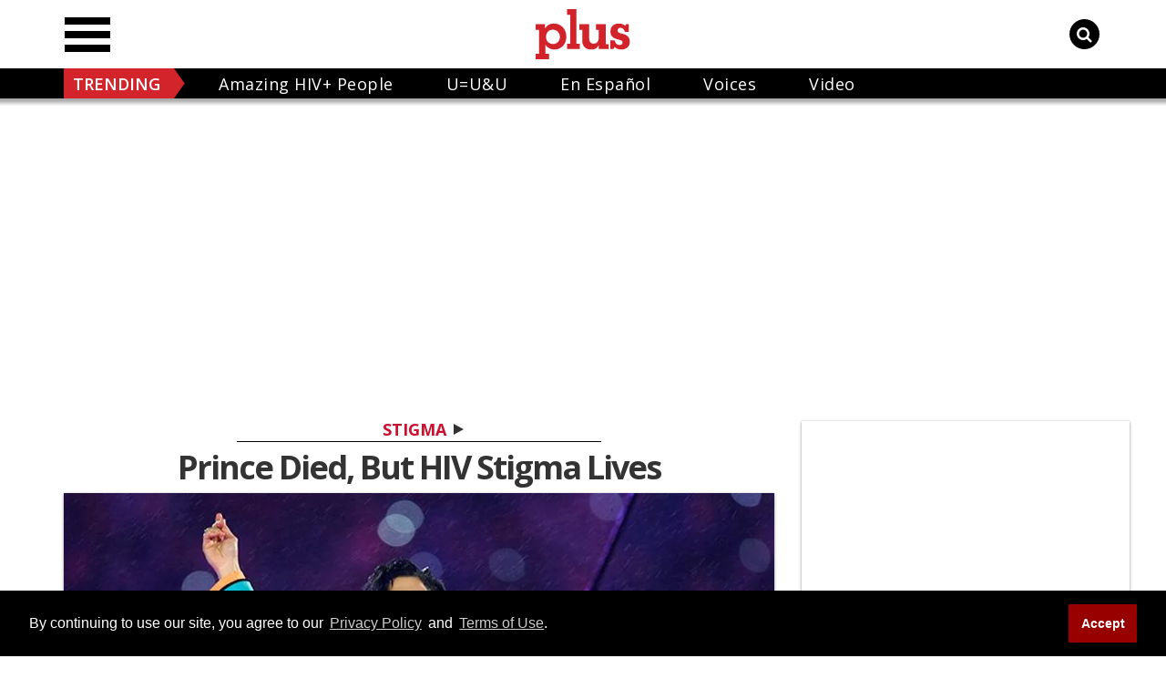

--- FILE ---
content_type: text/html; charset=utf-8
request_url: https://www.hivplusmag.com/stigma/2016/6/02/prince-died-hiv-stigma-lives?utm_campaign=SmartLinks
body_size: 109022
content:
<!DOCTYPE html><!-- Powered by RebelMouse. https://www.rebelmouse.com --><html lang="en"><head prefix="og: https://ogp.me/ns# article: https://ogp.me/ns/article#"><script type="application/ld+json">{"@context":"https://schema.org","@type":"NewsArticle","articleSection":"Stigma","author":{"@type":"Person","description":"","identifier":"25882497","image":{"@type":"ImageObject","url":"https://www.hivplusmag.com/res/avatars/default"},"name":"Kenyon Farrow","url":"https://www.hivplusmag.com/authors/kenyon-farrow"},"dateModified":"2023-05-31T18:53:16Z","datePublished":"2016-06-02T20:19:00Z","description":"Tabloids reported he was 'dying of AIDS,' but the autopsy results point a different direction.","headline":"\nPrince Died, But HIV Stigma Lives\n","image":[{"@type":"ImageObject","height":600,"url":"https://www.hivplusmag.com/media-library/prince-died-of-an-opioid-overdose.jpg?id=32661832&amp;width=1200&amp;height=600&amp;coordinates=0%2C0%2C0%2C189","width":1200},{"@type":"ImageObject","height":1200,"url":"https://www.hivplusmag.com/media-library/prince-died-of-an-opioid-overdose.jpg?id=32661832&width=1200&height=1200&coordinates=81%2C0%2C107%2C0","width":1200},{"@type":"ImageObject","height":1500,"url":"https://www.hivplusmag.com/media-library/prince-died-of-an-opioid-overdose.jpg?id=32661832&width=2000&height=1500&coordinates=0%2C0%2C0%2C1","width":2000},{"@type":"ImageObject","height":700,"url":"https://www.hivplusmag.com/media-library/prince-died-of-an-opioid-overdose.jpg?id=32661832&width=1245&height=700&coordinates=0%2C0%2C0%2C143","width":1245}],"keywords":[],"mainEntityOfPage":{"@id":"https://www.hivplusmag.com/stigma/2016/6/02/prince-died-hiv-stigma-lives","@type":"WebPage"},"publisher":{"@type":"Organization","logo":{"@type":"ImageObject","url":"https://www.hivplusmag.com/media-library/eyJhbGciOiJIUzI1NiIsInR5cCI6IkpXVCJ9.eyJpbWFnZSI6Imh0dHBzOi8vYXNzZXRzLnJibC5tcy8zMjk4NjY1MS9vcmlnaW4ucG5nIiwiZXhwaXJlc19hdCI6MTgxOTY2NjM1MX0.vJDls-e8aZOt3zO1l0svT6KtNlWHzbOq-vh6_94DjP4/image.png?width=210"},"name":"HIVPlusMag.com"},"thumbnailUrl":"https://www.hivplusmag.com/media-library/prince-died-of-an-opioid-overdose.jpg?id=32661832&amp;width=210","url":"https://www.hivplusmag.com/stigma/2016/6/02/prince-died-hiv-stigma-lives"}</script><meta charset="utf-8"/><link rel="preload" as="font" href="https://fonts.gstatic.com/s/opensans/v27/memSYaGs126MiZpBA-UvWbX2vVnXBbObj2OVZyOOSr4dVJWUgsjZ0B4gaVQUwaEQbjA.woff" type="font/woff2" crossorigin=""/><link rel="preload" as="font" href="https://fonts.gstatic.com/s/opensans/v34/memSYaGs126MiZpBA-UvWbX2vVnXBbObj2OVZyOOSr4dVJWUgsgH1x4gaVIUwaEQbjA.woff2" type="font/woff2" crossorigin=""/><link rel="preload" as="font" href="https://fonts.gstatic.com/s/opensans/v34/memSYaGs126MiZpBA-UvWbX2vVnXBbObj2OVZyOOSr4dVJWUgsg-1x4gaVIUwaEQbjA.woff2" type="font/woff2" crossorigin=""/><!-- adGrid Ad Begin Header Tag --><script async="async" src="https://console.adgrid.io/adgrid-build/hivplusmag-com/revenue-grid.js"></script><!-- adGrid Ad End Header Tag --><meta name="google-site-verification" content="T0rPtF1hjzkfBTLES0_kcEBdX2-Ws_WgC7eXs5kd-7M"/><script type="text/javascript" class="rm-i-script">
window._rmInpZillaSafeSelectorList = [
    "A.gdpr-cookie-accept",
    ".rm-stats-tracked"
];
</script><meta name="robots" content="max-image-preview:large"/><link rel="preload" imagesrcset="https://www.hivplusmag.com/media-library/prince-died-of-an-opioid-overdose.jpg?id=32661832&width=3600&height=2702 3x, https://www.hivplusmag.com/media-library/prince-died-of-an-opioid-overdose.jpg?id=32661832&width=2400&height=1801 2x, https://www.hivplusmag.com/media-library/prince-died-of-an-opioid-overdose.jpg?id=32661832&width=1200&height=900 1x" as="image" fetchpriority="high"/><link rel="canonical" href="https://www.hivplusmag.com/stigma/2016/6/02/prince-died-hiv-stigma-lives"/><meta property="fb:app_id" content="1130344474310636"/><meta name="twitter:site" content="@HIVPlusMag.com"/><meta name="twitter:site:id" content="210904404"/><meta property="og:type" content="article"/><meta property="article:section" content="Stigma"/><meta property="og:url" content="https://www.hivplusmag.com/stigma/2016/6/02/prince-died-hiv-stigma-lives"/><meta property="og:site_name" content="HIVPlusMag.com"/><meta property="og:image" content="https://www.hivplusmag.com/media-library/prince-died-of-an-opioid-overdose.jpg?id=32661832&width=1200&height=600&coordinates=0%2C0%2C0%2C189"/><meta property="og:image:width" content="1200"/><meta property="og:image:height" content="600"/><meta property="og:title" content="Prince Died, But HIV Stigma Lives"/><meta property="og:description" content="Tabloids reported he was &#39;dying of AIDS,&#39; but the autopsy results point a different direction."/><meta name="description" content="Tabloids reported he was &#39;dying of AIDS,&#39; but the autopsy results point a different direction."/><meta name="referrer" content="always"/><meta name="twitter:card" content="summary_large_image"/><meta name="twitter:image" content="https://www.hivplusmag.com/media-library/prince-died-of-an-opioid-overdose.jpg?id=32661832&width=1200&height=600&coordinates=0%2C0%2C0%2C189"/><link rel="preconnect" href="https://assets.rebelmouse.io/" crossorigin="anonymous"/><link rel="preconnect" href="https://user-stats.rbl.ms/" crossorigin="anonymous"/><link rel="preconnect" href="https://pages-stats.rbl.ms/" crossorigin="anonymous"/><!--link rel="preload" href="https://static.rbl.ms/static/fonts/fontawesome/fontawesome-mini.woff" as="font" type="font/woff2" crossorigin--><script type="text/javascript" class="rm-i-script">navigator.userAgent.includes("Chrome")&&function(e,t,n,r,i,o,a,u,c,s,p,l,f,v,d){var m,h,g,y,E=["click","contextmenu","dblclick","gotpointercapture","keydown","keypress","keyup","lostpointercapture","mousedown","mouseup","pointercancel","pointerdown","pointerenter","pointerleave","pointerover","pointerup","touchcancel","touchend","touchstart"],w=["scroll","wheel","mousemove","pointermove","touchmove"],P=new c,I=new c,L=new c,T="_rmStopped",S="rmInpZillaSafe",k="_rmImmediatelyStopped",_=e.setTimeout,b=e.clearTimeout,A=a.prototype,B=s&&"scheduling"in s&&"isInputPending"in s.scheduling;function C(e){return e&&e.canceled?Promise.resolve():(t=(e||{}).space||0,new Promise((function(e){t>0?_(e,0):d(e)}))).then((function(){if(B&&s.scheduling.isInputPending({includeContinuous:!0}))return C(e)}));var t}function Z(e){return e&&(e instanceof n||"function"==typeof e)}function x(e){return e&&"handleEvent"in e}function H(e){return"dataset"in e&&e.dataset.inpZillaSkip}function M(e,t,n,r,i,o){if(!(n[k]||r===u&&n[T]&&t!==n.target)){var a,c={get:(a={target:i,currentTarget:o},function(e,t,n){if(t in a)return a[t];var r=p.get(e,t);return Z(r)?function(){return p.apply(r,e,arguments)}:r}),set:p.set},s=new Proxy(n,c);try{x(e)?e.handleEvent.call(e,s):e.call(t,s)}catch(e){v(e)}}}function O(e){return function(t){var n=this,r=t.eventPhase,i=t.currentTarget,o=t.target;if(H(n))M(e,n,t,r,o,i);else{var a={canceled:!1,space:50};L.has(e)&&(L.get(e).canceled=!0),L.set(e,a),C(a).then((function(){a.canceled||(L.delete(e),M(e,n,t,r,o,i))}))}}}function j(e){return f.length>0&&e instanceof r&&e.dataset}function q(e){var t=!!f.some((function(t){return e.closest(t)}));e.dataset[S]=t?1:0}function F(e){return!!j(e)&&(S in e.dataset||q(e),1==e.dataset[S])}function G(e,t){var n=function(e,t){return!function(e,t){return!function(e){return e&&e.passive}(t)&&function(e){var t=e;return x(e)&&(t=e.handleEvent),!!(t&&t.length>0)}(e)}(e,t)}(e,t);return function(t){var r=this,i=t.eventPhase,o=t.currentTarget,u=t.target,c=t.timeStamp,s=new a("rm").timeStamp-c;function p(){M(e,r,t,i,u,o)}var l=!t.cancelable,f=!H(r),v=s>=20||n||l||function(e){return F(e.target)||F(e.currentTarget)}(t);f&&v?C().then(p):p()}}function N(e,t,n,r){if(!e.has(t)){var i=n(t,r);e.set(t,i)}return e.get(t)}function R(e){E.forEach((function(t){var n="on"+t;Object.defineProperty(e,n,{set:function(e){var n=this,r="__rmInpOn"+t;n[r]&&n.removeEventListener(t,n[r],{passive:!0}),n[r]=e,n.addEventListener(t,e,{passive:!0})}})}))}function U(e,t){return function(){this[e]=!0,t.apply(this,arguments)}}function z(){return!0}e.addEventListener("pointerup",z,{passive:!0}),e.addEventListener("pointerdown",z,{passive:!0}),(m=i.prototype).addEventListener=(h=m.addEventListener,function(t,n,r){var i=this||e;j(i)&&q(i);var o=n;n&&(o=w.includes(t)?N(I,n,O,r):N(P,n,G,r));var a=l.from(arguments);return a[1]=o,h.apply(i,a)}),m.removeEventListener=function(t){return function(n,r){var i,o=this||e,a=r;r&&(w.includes(n)&&I.has(r)?i=I:P.has(r)&&(i=P),i&&(a=i.get(r),i.delete(r)));var u=l.from(arguments);return u[1]=a,t.apply(o,u)}}(m.removeEventListener),R(e),R(t),R(o.prototype),g=A.stopPropagation,y=A.stopImmediatePropagation,A.stopPropagation=U(T,g),A.stopImmediatePropagation=U(k,y),function(){var t=new c;function n(e){return t.has(e)&&t.set(e,!0),b(e)}e.setTimeout=function(n,r){var i=this,o=l.from(arguments).splice(2);if(!Z(n))return _.apply(e,arguments);function a(){t.get(u)||n.apply(i,o),t.delete(u)}var u=_((function(){C().then(a).catch(v)}),r);return t.set(u,!1),u},e.setInterval=function(e,n){var r=this,i=l.from(arguments).splice(2);function o(){t.get(c)||e.apply(r,i)}function a(){return _(u,n)}function u(){t.get(c)?t.delete(c):C().then(o).catch(v).finally(a)}var c=a();return t.set(c,!1),c},e.clearInterval=n,e.clearTimeout=n}()}(window,document,Function,Element,EventTarget,HTMLElement,Event,Event.BUBBLING_PHASE,Map,navigator,Reflect,Array,window._rmInpZillaSafeSelectorList||[],console.error,requestIdleCallback);</script><script class="rm-i-script">window.REBELMOUSE_BOOTSTRAP_DATA = {"isUserLoggedIn": false, "site": {"id": 25879316, "isCommunitySite": false}, "runner": {"id": 25879316}, "post": {"id": 2659184038, "sections": [0, 586519788, 586519526], "shareUrl": "https%3A%2F%2Fwww.hivplusmag.com%2Fstigma%2F2016%2F6%2F02%2Fprince-died-hiv-stigma-lives", "status": 0, "tags": []}, "path": "/stigma/2016/6/02/prince-died-hiv-stigma-lives", "pathParams": {}, "resourceId": "pp_2659184038", "fbId": "1130344474310636", "fbAppVersion": "v2.5", "clientGaId": "UA-4789315-4", "messageBusUri": "wss://messages.rebelmouse.io", "section": {"id": null}, "tag": {"slug": null, "isSection": false}, "fullBootstrapUrl": "/res/bootstrap/data.js?site_id=25879316\u0026resource_id=pp_2659184038\u0026path_params=%7B%7D\u0026override_device=desktop\u0026post_id=2659184038", "whitelabel_menu": {}, "useRiver": false, "engine": {"recaptchaSiteKey": null, "lazyLoadShortcodeImages": true, "backButtonGoToPage": true, "changeParticleUrlScroll": true, "countKeepReadingAsPageview": true, "defaultVideoPlayer": "", "theoPlayerLibraryLocation": "", "trackPageViewOnParticleUrlScroll": false, "webVitalsSampleRate": 100, "overrideDevicePixelRatio": null, "image_quality_level": 65, "sendEventsToCurrentDomain": false, "enableLoggedOutUserTracking": false, "useSmartLinks2": true}};
    </script><script class="rm-i-script">window.REBELMOUSE_BASE_ASSETS_URL = "https://www.hivplusmag.com/static/dist/social-ux/";
        window.REBELMOUSE_BASE_SSL_DOMAIN = "https://www.hivplusmag.com";
        window.REBELMOUSE_TASKS_QUEUE = [];
        window.REBELMOUSE_LOW_TASKS_QUEUE = [];
        window.REBELMOUSE_LOWEST_TASKS_QUEUE = [];
        window.REBELMOUSE_ACTIVE_TASKS_QUEUE = [];
        window.REBELMOUSE_STDLIB = {};
        window.RM_OVERRIDES = {};
        window.RM_AD_LOADER = [];
    </script><script src="https://www.hivplusmag.com/static/dist/social-ux/main.36c3749fa49db81ecd4f.bundle.mjs" class="rm-i-script" type="module" async="async" data-js-app="true" data-src-host="https://www.hivplusmag.com" data-src-file="main.mjs"></script><script src="https://www.hivplusmag.com/static/dist/social-ux/main.d0b30db35abc6251a38d.bundle.js" class="rm-i-script" nomodule="nomodule" defer="defer" data-js-app="true" data-src-host="https://www.hivplusmag.com" data-src-file="main.js"></script><script src="https://www.hivplusmag.com/static/dist/social-ux/runtime.5f2854bedb02943ff2a5.bundle.mjs" class="rm-i-script" type="module" async="async" data-js-app="true" data-src-host="https://www.hivplusmag.com" data-src-file="runtime.mjs"></script><script src="https://www.hivplusmag.com/static/dist/social-ux/runtime.5fe7c9a46d72403f8fd3.bundle.js" class="rm-i-script" nomodule="nomodule" defer="defer" data-js-app="true" data-src-host="https://www.hivplusmag.com" data-src-file="runtime.js"></script><!-- we collected enough need to fix it first before turn in back on--><!--script src="//cdn.ravenjs.com/3.16.0/raven.min.js" crossorigin="anonymous"></script--><!--script type="text/javascript">
        Raven.config('https://6b64f5cc8af542cbb920e0238864390a@sentry.io/147999').install();
    </script--><script class="rm-i-script">
        if ('serviceWorker' in navigator) {
          window.addEventListener('load', function() {
            navigator.serviceWorker.register('/sw.js').then(function(registration) {
              console.log('ServiceWorker registration successful with scope: ', registration.scope);
            }, function(err) {
              console.log('ServiceWorker registration failed: ', err);
            });
          });
        } else {
          console.log('ServiceWorker not enabled');
        }
    </script><script class="rm-i-script">
        // fallback error prone google tag setup
        var googletag = googletag || {};
        googletag.cmd = googletag.cmd || [];
    </script><meta http-equiv="X-UA-Compatible" content="IE=edge"/><link rel="alternate" type="application/rss+xml" title="HIVPlusMag.com" href="/feeds/stigma.rss"/><meta name="viewport" content="width=device-width,initial-scale=1,minimum-scale=1.0"/><!-- TODO: move the default value from here --><meta name="google-site-verification" content="DNoxhcV4SWwIGu5R4t4Utp5YAjm0Xv113EHW1X2LNLQ"/><title>Prince Died, But HIV Stigma Lives</title><style class="rm-i-styles">
        article,aside,details,figcaption,figure,footer,header,hgroup,nav,section{display:block;}audio,canvas,video{display:inline-block;}audio:not([controls]){display:none;}[hidden]{display:none;}html{font-size:100%;-webkit-text-size-adjust:100%;-ms-text-size-adjust:100%;}body{margin:0;font-size:1em;line-height:1.4;}body,button,input,select,textarea{font-family:Tahoma,sans-serif;color:#5A5858;}::-moz-selection{background:#145A7C;color:#fff;text-shadow:none;}::selection{background:#145A7C;color:#fff;text-shadow:none;}:focus{outline:5px auto #2684b1;}a:hover,a:active{outline:0;}abbr[title]{border-bottom:1px dotted;}b,strong{font-weight:bold;}blockquote{margin:1em 40px;}dfn{font-style:italic;}hr{display:block;height:1px;border:0;border-top:1px solid #ccc;margin:1em 0;padding:0;}ins{background:#ff9;color:#000;text-decoration:none;}mark{background:#ff0;color:#000;font-style:italic;font-weight:bold;}pre,code,kbd,samp{font-family:monospace,serif;_font-family:'courier new',monospace;font-size:1em;}pre{white-space:pre;white-space:pre-wrap;word-wrap:break-word;}q{quotes:none;}q:before,q:after{content:"";content:none;}small{font-size:85%;}sub,sup{font-size:75%;line-height:0;position:relative;vertical-align:baseline;}sup{top:-0.5em;}sub{bottom:-0.25em;}ul,ol{margin:1em 0;padding:0 0 0 40px;}dd{margin:0 0 0 40px;}nav ul,nav ol{list-style:none;list-style-image:none;margin:0;padding:0;}img{border:0;-ms-interpolation-mode:bicubic;vertical-align:middle;}svg:not(:root){overflow:hidden;}figure{margin:0;}form{margin:0;}fieldset{border:0;margin:0;padding:0;}label{cursor:pointer;}legend{border:0;padding:0;}button,input{line-height:normal;}button,input[type="button"],input[type="reset"],input[type="submit"]{cursor:pointer;-webkit-appearance:button;}input[type="checkbox"],input[type="radio"]{box-sizing:border-box;padding:0;}input[type="search"]{-webkit-appearance:textfield;box-sizing:content-box;}input[type="search"]::-webkit-search-decoration{-webkit-appearance:none;}button::-moz-focus-inner,input::-moz-focus-inner{border:0;padding:0;}textarea{overflow:auto;vertical-align:top;resize:vertical;}input:invalid,textarea:invalid{background-color:#fccfcc;}table{border-collapse:collapse;border-spacing:0;}td{vertical-align:top;}.ir{display:block;border:0;text-indent:-999em;overflow:hidden;background-color:transparent;background-repeat:no-repeat;text-align:left;direction:ltr;}.ir br{display:none;}.hidden{display:none !important;visibility:hidden;}.visuallyhidden{border:0;clip:rect(0 0 0 0);height:1px;margin:-1px;overflow:hidden;padding:0;position:absolute;width:1px;}.visuallyhidden.focusable:active,.visuallyhidden.focusable:focus{clip:auto;height:auto;margin:0;overflow:visible;position:static;width:auto;}.invisible{visibility:hidden;}.clearfix:before,.clearfix:after{content:"";display:table;}.clearfix:after{clear:both;}.clearfix{zoom:1;}.zindex20{z-index:20;}.zindex30{z-index:30;}.zindex40{z-index:40;}.zindex50{z-index:50;}html{font-size:11px;font-family:Helvetica;line-height:1.4;color:#1f1f1f;font-weight:normal;}body,button,input,select,textarea{font-family:Helvetica;color:#1f1f1f;}.col,body{font-size:1.6rem;line-height:1.4;}a{color:rgba(66, 103, 178, 1);text-decoration:none;}a:hover{color:rgba(31, 31, 31, 1);text-decoration:none;}.with-primary-color{color:rgba(66, 103, 178, 1);}.with-primary-color:hover{color:rgba(31, 31, 31, 1);}.js-tab,.js-keep-reading,.js-toggle{cursor:pointer;}.noselect{-webkit-touch-callout:none;-webkit-user-select:none;-khtml-user-select:none;-moz-user-select:none;-ms-user-select:none;user-select:none;}.tabs__tab{display:inline-block;padding:10px;}.tabs__tab-content{display:none;}.tabs__tab-content.active{display:block;}button:focus,input[type="text"],input[type="email"]{outline:0;}audio,canvas,iframe,img,svg,video{vertical-align:middle;max-width:100%;}textarea{resize:vertical;}.main{background-color:rgba(245, 245, 245, 1);position:relative;overflow:hidden;}.valign-wrapper{display:-webkit-flex;display:-ms-flexbox;display:flex;-webkit-align-items:center;-ms-flex-align:center;align-items:center;}.valign-wrapper .valign{display:block;}#notification{position:fixed;}.article-module__controls-placeholder{position:absolute;}.display-block{display:block;}.cover-all{position:absolute;width:100%;height:100%;}.full-width{width:100%;}.fa{font-family:FontAwesome,"fontawesome-mini" !important;}.fa.fa-instagram{font-size:1.15em;}.fa-googleplus:before{content:"\f0d5";}.post-partial,.overflow-visible{overflow:visible !important;}.attribute-data{margin:0 10px 10px 0;padding:5px 10px;background-color:rgba(66, 103, 178, 1);color:white;border-radius:3px;margin-bottom:10px;display:inline-block;}.attribute-data[value=""]{display:none;}.badge{display:inline-block;overflow:hidden;}.badge-image{border-radius:100%;}.js-expandable.expanded .js-expand,.js-expandable:not(.expanded) .js-contract{display:none;}.js-scroll-trigger{display:block;width:100%;}.sticky-target:not(.legacy){position:fixed;opacity:0;top:0;will-change:transform;transform:translate3d(0px,0px,0px);}.sticky-target.legacy{position:relative;}.sticky-target.legacy.sticky-active{position:fixed;}.color-inherit:hover,.color-inherit{color:inherit;}.js-appear-on-expand{transition:all 350ms;height:0;overflow:hidden;opacity:0;}.content-container{display:none;}.expanded .content-container{display:block;}.expanded .js-appear-on-expand{opacity:1;height:auto;}.logged-out-user .js-appear-on-expand{height:0;opacity:0;}.h1,.h2{margin:0;padding:0;font-size:1em;font-weight:normal;}.lazyload-placeholder{display:none;position:absolute;text-align:center;background:rgba(0,0,0,0.1);top:0;bottom:0;left:0;right:0;}div[runner-lazy-loading] .lazyload-placeholder,iframe[runner-lazy-loading] + .lazyload-placeholder{display:block;}.abs-pos-center{position:absolute;top:0;bottom:0;left:0;right:0;margin:auto;}.relative{position:relative;}.runner-spinner{position:absolute;top:0;bottom:0;left:0;right:0;margin:auto;width:50px;}.runner-spinner:before{content:"";display:block;padding-top:100%;}.rm-non-critical-loaded .runner-spinner-circular{animation:rotate 2s linear infinite;height:100%;transform-origin:center center;width:100%;position:absolute;top:0;bottom:0;left:0;right:0;margin:auto;}.position-relative{position:relative;}.collection-button{display:inline-block;}.rm-non-critical-loaded .runner-spinner-path{stroke-dasharray:1,200;stroke-dashoffset:0;animation:dash 1.5s ease-in-out infinite,color 6s ease-in-out infinite;stroke-linecap:round;}.pagination-container .pagination-wrapper{display:flex;align-items:center;}.pagination-container .pagination-wrapper a{color:rgba(59,141,242,1);margin:0 5px;}@keyframes rotate{100%{transform:rotate(360deg);}}@keyframes dash{0%{stroke-dasharray:1,200;stroke-dashoffset:0;}50%{stroke-dasharray:89,200;stroke-dashoffset:-35px;}100%{stroke-dasharray:89,200;stroke-dashoffset:-124px;}}@keyframes color{100%,0%{stroke:rgba(255,255,255,1);}40%{stroke:rgba(255,255,255,0.6);}66%{stroke:rgba(255,255,255,0.9);}80%,90%{stroke:rgba(255,255,255,0.7);}}.js-section-loader-feature-container > .slick-list > .slick-track > .slick-slide:not(.slick-active){height:0;visibility:hidden;}.rebellt-item-media-container .instagram-media{margin-left:auto !important;margin-right:auto !important;}.js-hidden-panel{position:fixed;top:0;left:0;right:0;transition:all 300ms;z-index:10;}.js-hidden-panel.active{transform:translate3d(0,-100%,0);}.content{margin-left:auto;margin-right:auto;max-width:1100px;width:90%;}.ad-tag{text-align:center;}.ad-tag__inner{display:inline-block;}.content .ad-tag{margin-left:-5%;margin-right:-5%;}@media (min-width:768px){.content .ad-tag{margin-left:auto;margin-right:auto;}}.user-prefs{display:none;}.no-mb:not(:last-child){margin-bottom:0;}.no-mt:not(:first-child){margin-top:0;}.sm-mt-0:not(:empty):before,.sm-mt-1:not(:empty):before,.sm-mt-2:not(:empty):before,.sm-mb-0:not(:empty):after,.sm-mb-1:not(:empty):after,.sm-mb-2:not(:empty):after,.md-mt-0:not(:empty):before,.md-mt-1:not(:empty):before,.md-mt-2:not(:empty):before,.md-mb-0:not(:empty):after,.md-mb-1:not(:empty):after,.md-mb-2:not(:empty):after,.lg-mt-0:not(:empty):before,.lg-mt-1:not(:empty):before,.lg-mt-2:not(:empty):before,.lg-mb-0:not(:empty):after,.lg-mb-1:not(:empty):after,.lg-mb-2:not(:empty):after{content:'';display:block;overflow:hidden;}.sm-mt-0:not(:empty):before{margin-bottom:0;}.sm-mt-0 > *{margin-top:0;}.sm-mt-1:not(:empty):before{margin-bottom:-10px;}.sm-mt-1 > *{margin-top:10px;}.sm-mt-2:not(:empty):before{margin-bottom:-20px;}.sm-mt-2 > *{margin-top:20px;}.sm-mb-0:not(:empty):after{margin-top:0;}.sm-mb-0 > *{margin-bottom:0;}.sm-mb-1:not(:empty):after{margin-top:-10px;}.sm-mb-1 > *{margin-bottom:10px;}.sm-mb-2:not(:empty):after{margin-top:-20px;}.sm-mb-2 > *{margin-bottom:20px;}@media (min-width:768px){.md-mt-0:not(:empty):before{margin-bottom:0;}.md-mt-0 > *{margin-top:0;}.md-mt-1:not(:empty):before{margin-bottom:-10px;}.md-mt-1 > *{margin-top:10px;}.md-mt-2:not(:empty):before{margin-bottom:-20px;}.md-mt-2 > *{margin-top:20px;}.md-mb-0:not(:empty):after{margin-top:0;}.md-mb-0 > *{margin-bottom:0;}.md-mb-1:not(:empty):after{margin-top:-10px;}.md-mb-1 > *{margin-bottom:10px;}.md-mb-2:not(:empty):after{margin-top:-20px;}.md-mb-2 > *{margin-bottom:20px;}}@media (min-width:1024px){.lg-mt-0:not(:empty):before{margin-bottom:0;}.lg-mt-0 > *{margin-top:0;}.lg-mt-1:not(:empty):before{margin-bottom:-10px;}.lg-mt-1 > *{margin-top:10px;}.lg-mt-2:not(:empty):before{margin-bottom:-20px;}.lg-mt-2 > *{margin-top:20px;}.lg-mb-0:not(:empty):after{margin-top:0;}.lg-mb-0 > *{margin-bottom:0;}.lg-mb-1:not(:empty):after{margin-top:-10px;}.lg-mb-1 > *{margin-bottom:10px;}.lg-mb-2:not(:empty):after{margin-top:-20px;}.lg-mb-2 > *{margin-bottom:20px;}}.sm-cp-0{padding:0;}.sm-cp-1{padding:10px;}.sm-cp-2{padding:20px;}@media (min-width:768px){.md-cp-0{padding:0;}.md-cp-1{padding:10px;}.md-cp-2{padding:20px;}}@media (min-width:1024px){.lg-cp-0{padding:0;}.lg-cp-1{padding:10px;}.lg-cp-2{padding:20px;}}.mb-2 > *{margin-bottom:20px;}.mb-2 > :last-child{margin-bottom:0;}.v-sep > *{margin-bottom:20px;}@media (min-width:768px){.v-sep > *{margin-bottom:40px;}}.v-sep > *:last-child{margin-bottom:0;}@media only screen and (max-width:767px){.hide-mobile{display:none !important;}}@media only screen and (max-width:1023px){.hide-tablet-and-mobile{display:none !important;}}@media only screen and (min-width:768px){.hide-tablet-and-desktop{display:none !important;}}@media only screen and (min-width:768px) and (max-width:1023px){.hide-tablet{display:none !important;}}@media only screen and (min-width:1024px){.hide-desktop{display:none !important;}}.row.px10{margin-left:-10px;margin-right:-10px;}.row.px10 > .col{padding-left:10px;padding-right:10px;}.row.px20{margin-left:-20px;margin-right:-20px;}.row.px20 > .col{padding-left:20px;padding-right:20px;}.row{margin-left:auto;margin-right:auto;overflow:hidden;}.row:after{content:'';display:table;clear:both;}.row:not(:empty){margin-bottom:-20px;}.col{margin-bottom:20px;}@media (min-width:768px){.col{margin-bottom:40px;}.row:not(:empty){margin-bottom:-40px;}}.row .col{float:left;box-sizing:border-box;}.row .col.pull-right{float:right;}.row .col.s1{width:8.3333333333%;}.row .col.s2{width:16.6666666667%;}.row .col.s3{width:25%;}.row .col.s4{width:33.3333333333%;}.row .col.s5{width:41.6666666667%;}.row .col.s6{width:50%;}.row .col.s7{width:58.3333333333%;}.row .col.s8{width:66.6666666667%;}.row .col.s9{width:75%;}.row .col.s10{width:83.3333333333%;}.row .col.s11{width:91.6666666667%;}.row .col.s12{width:100%;}@media only screen and (min-width:768px){.row .col.m1{width:8.3333333333%;}.row .col.m2{width:16.6666666667%;}.row .col.m3{width:25%;}.row .col.m4{width:33.3333333333%;}.row .col.m5{width:41.6666666667%;}.row .col.m6{width:50%;}.row .col.m7{width:58.3333333333%;}.row .col.m8{width:66.6666666667%;}.row .col.m9{width:75%;}.row .col.m10{width:83.3333333333%;}.row .col.m11{width:91.6666666667%;}.row .col.m12{width:100%;}}@media only screen and (min-width:1024px){.row .col.l1{width:8.3333333333%;}.row .col.l2{width:16.6666666667%;}.row .col.l3{width:25%;}.row .col.l4{width:33.3333333333%;}.row .col.l5{width:41.6666666667%;}.row .col.l6{width:50%;}.row .col.l7{width:58.3333333333%;}.row .col.l8{width:66.6666666667%;}.row .col.l9{width:75%;}.row .col.l10{width:83.3333333333%;}.row .col.l11{width:91.6666666667%;}.row .col.l12{width:100%;}}.widget{position:relative;box-sizing:border-box;}.widget:hover .widget__headline a{color:rgba(31, 31, 31, 1);}.widget__headline{font-family:Helvetica;color:#1f1f1f;cursor:pointer;}.widget__headline-text{font-family:inherit;color:inherit;word-break:break-word;}.widget__section-text{display:block;}.image,.widget__image{background-position:center;background-repeat:no-repeat;background-size:cover;display:block;z-index:0;}.widget__play{position:absolute;width:100%;height:100%;text-align:center;}.rm-widget-image-holder{position:relative;}.rm-video-holder{position:absolute;width:100%;height:100%;top:0;left:0;}.rm-zindex-hidden{display:none;z-index:-1;}.rm-widget-image-holder .widget__play{top:0;left:0;}.image.no-image{background-color:#e4e4e4;}.widget__video{position:relative;}.widget__video .rm-scrop-spacer{padding-bottom:56.25%;}.widget__video.rm-video-tiktok{max-width:605px;}.widget__video video,.widget__video iframe{position:absolute;top:0;left:0;height:100%;}.widget__product-vendor{font-size:1.5em;line-height:1.5;margin:25px 0;}.widget__product-buy-link{margin:15px 0;}.widget__product-buy-link-btn{background-color:#000;color:#fff;display:inline-block;font-size:1.6rem;line-height:1em;padding:1.25rem;font-weight:700;}.widget__product-buy-btn:hover{color:#fff;}.widget__product-price{font-size:1.5em;line-height:1.5;margin:25px 0;}.widget__product-compare-at-price{text-decoration:line-through;}.rebellt-item.is--mobile,.rebellt-item.is--tablet{margin-bottom:0.85em;}.rebellt-item.show_columns_on_mobile.col2,.rebellt-item.show_columns_on_mobile.col3{display:inline-block;vertical-align:top;}.rebellt-item.show_columns_on_mobile.col2{width:48%;}.rebellt-item.show_columns_on_mobile.col3{width:32%;}@media only screen and (min-width:768px){.rebellt-item.col2:not(.show_columns_on_mobile),.rebellt-item.col3:not(.show_columns_on_mobile){display:inline-block;vertical-align:top;}.rebellt-item.col2:not(.show_columns_on_mobile){width:48%;}.rebellt-item.col3:not(.show_columns_on_mobile){width:32%;}}.rebellt-item.parallax{background-size:cover;background-attachment:fixed;position:relative;left:calc(-50vw + 50%);width:100vw;min-height:100vh;padding:0 20%;box-sizing:border-box;max-width:inherit;text-align:center;z-index:3;}.rebellt-item.parallax.is--mobile{background-position:center;margin-bottom:0;padding:0 15%;}.rebellt-item.parallax.has-description:before,.rebellt-item.parallax.has-description:after{content:"";display:block;padding-bottom:100%;}.rebellt-item.parallax.has-description.is--mobile:before,.rebellt-item.parallax.has-description.is--mobile:after{padding-bottom:90vh;}.rebellt-item.parallax h3,.rebellt-item.parallax p{color:white;text-shadow:1px 0 #000;}.rebellt-item.parallax.is--mobile p{font-size:18px;font-weight:400;}.rebellt-ecommerce h3{font-size:1.8em;margin-bottom:15px;}.rebellt-ecommerce--vendor{font-size:1.5em;line-height:1.5;margin:25px 0;}.rebellt-ecommerce--price{font-size:1.5em;line-height:1.5;margin:25px 0;}.rebellt-ecommerce--compare-at-price{text-decoration:line-through;}.rebellt-ecommerce--buy{margin:15px 0;}.rebellt-ecommerce--btn{background-color:#000;color:#fff;display:inline-block;font-size:1.6rem;line-height:1em;padding:1.25rem;font-weight:700;}.rebellt-ecommerce--btn:hover{color:#fff;}.rebelbar.skin-simple{height:50px;line-height:50px;color:#1f1f1f;font-size:1.2rem;border-left:none;border-right:none;background-color:#fff;}.rebelbar.skin-simple .rebelbar__inner{position:relative;height:100%;margin:0 auto;padding:0 20px;max-width:1300px;}.rebelbar.skin-simple .logo{float:left;}.rebelbar.skin-simple .logo__image{max-height:50px;max-width:190px;}.rebelbar--fake.skin-simple{position:relative;border-color:#fff;}.rebelbar--fixed.skin-simple{position:absolute;width:100%;z-index:3;}.with-fixed-header .rebelbar--fixed.skin-simple{position:fixed;top:0;}.rebelbar.skin-simple .rebelbar__menu-toggle{position:relative;cursor:pointer;float:left;text-align:center;font-size:0;width:50px;margin-left:-15px;height:100%;color:#1f1f1f;}.rebelbar.skin-simple i{vertical-align:middle;display:inline-block;font-size:20px;}.rebelbar.skin-simple .rebelbar__menu-toggle:hover{color:rgba(31, 31, 31, 1);}.rebelbar.skin-simple .rebelbar__section-links{display:none;padding:0 100px 0 40px;overflow:hidden;height:100%;}.rebelbar.skin-simple .rebelbar__section-list{margin:0 -15px;height:100%;}.rebelbar.skin-simple .rebelbar__section-links li{display:inline-block;padding:0 15px;text-align:left;}.rebelbar.skin-simple .rebelbar__section-link{color:#1f1f1f;display:block;font-size:1.8rem;font-weight:400;text-decoration:none;}.rebelbar.skin-simple .rebelbar__section-link:hover{color:rgba(31, 31, 31, 1);}.rebelbar.skin-simple .rebelbar__sharebar.sharebar{display:none;}.rebelbar.skin-simple .rebelbar__section-list.js--active .rebelbar__more-sections-button{visibility:visible;}.rebelbar.skin-simple .rebelbar__more-sections-button{cursor:pointer;visibility:hidden;}.rebelbar.skin-simple #rebelbar__more-sections{visibility:hidden;position:fixed;line-height:70px;left:0;width:100%;background-color:#1f1f1f;}.rebelbar.skin-simple #rebelbar__more-sections a{color:white;}.rebelbar.skin-simple #rebelbar__more-sections.opened{visibility:visible;}@media only screen and (min-width:768px){.rebelbar.skin-simple .rebelbar__menu-toggle{margin-right:15px;}.rebelbar.skin-simple{height:100px;line-height:100px;font-weight:700;}.rebelbar.skin-simple .logo__image{max-width:350px;max-height:100px;}.rebelbar.skin-simple .rebelbar__inner{padding:0 40px;}.rebelbar.skin-simple .rebelbar__sharebar.sharebar{float:left;margin-top:20px;margin-bottom:20px;padding-left:40px;}}@media (min-width:960px){.rebelbar.skin-simple .rebelbar__section-links{display:block;}.with-floating-shares .rebelbar.skin-simple .search-form{display:none;}.with-floating-shares .rebelbar.skin-simple .rebelbar__sharebar.sharebar{display:block;}.with-floating-shares .rebelbar.skin-simple .rebelbar__section-links{display:none;}}.menu-global{display:none;width:100%;position:fixed;z-index:3;color:white;background-color:#1a1a1a;height:100%;font-size:1.8rem;overflow-y:auto;overflow-x:hidden;line-height:1.6em;}@media (min-width:768px){.menu-global{display:block;max-width:320px;top:0;-webkit-transform:translate(-320px,0);transform:translate(-320px,0);transform:translate3d(-320px,0,0);}.menu-global,.all-content-wrapper{transition:transform .2s cubic-bezier(.2,.3,.25,.9);}}.menu-overlay{position:fixed;top:-100%;left:0;height:0;width:100%;cursor:pointer;visibility:hidden;opacity:0;transition:opacity 200ms;}.menu-opened .menu-overlay{visibility:visible;height:100%;z-index:1;opacity:1;top:0;}@media only screen and (min-width:768px){.menu-opened .menu-overlay{z-index:10;background:rgba(255,255,255,.6);}}@media (min-width:960px){.logged-out-user .rebelbar.skin-simple .menu-overlay{display:none;}}@media (min-width:600px){.rm-resized-container-5{width:5%;}.rm-resized-container-10{width:10%;}.rm-resized-container-15{width:15%;}.rm-resized-container-20{width:20%;}.rm-resized-container-25{width:25%;}.rm-resized-container-30{width:30%;}.rm-resized-container-35{width:35%;}.rm-resized-container-40{width:40%;}.rm-resized-container-45{width:45%;}.rm-resized-container-50{width:50%;}.rm-resized-container-55{width:55%;}.rm-resized-container-60{width:60%;}.rm-resized-container-65{width:65%;}.rm-resized-container-70{width:70%;}.rm-resized-container-75{width:75%;}.rm-resized-container-80{width:80%;}.rm-resized-container-85{width:85%;}.rm-resized-container-90{width:90%;}.rm-resized-container-95{width:95%;}.rm-resized-container-100{width:100%;}}.rm-embed-container{position:relative;}.rm-embed-container.rm-embed-instagram{max-width:540px;}.rm-embed-container.rm-embed-tiktok{max-width:572px;min-height:721px;}.rm-embed-container.rm-embed-tiktok blockquote,.rm-embed-twitter blockquote{all:revert;}.rm-embed-container.rm-embed-tiktok blockquote{margin-left:0;margin-right:0;position:relative;}.rm-embed-container.rm-embed-tiktok blockquote,.rm-embed-container.rm-embed-tiktok blockquote > iframe,.rm-embed-container.rm-embed-tiktok blockquote > section{width:100%;min-height:721px;display:block;}.rm-embed-container.rm-embed-tiktok blockquote > section{position:absolute;top:0;left:0;right:0;bottom:0;display:flex;align-items:center;justify-content:center;flex-direction:column;text-align:center;}.rm-embed-container.rm-embed-tiktok blockquote > section:before{content:"";display:block;width:100%;height:300px;border-radius:8px;}.rm-embed-container > .rm-embed,.rm-embed-container > .rm-embed-holder{position:absolute;top:0;left:0;}.rm-embed-holder{display:block;height:100%;width:100%;display:flex;align-items:center;}.rm-embed-container > .rm-embed-spacer{display:block;}.rm-embed-twitter{max-width:550px;margin-top:10px;margin-bottom:10px;}.rm-embed-twitter blockquote{position:relative;height:100%;width:100%;flex-direction:column;display:flex;align-items:center;justify-content:center;flex-direction:column;text-align:center;}.rm-embed-twitter:not(.rm-off) .twitter-tweet{margin:0 !important;}.logo__image,.image-element__img,.rm-lazyloadable-image{max-width:100%;height:auto;}.logo__image,.image-element__img{width:auto;}@media (max-width:768px){.rm-embed-spacer.rm-embed-spacer-desktop{display:none;}}@media (min-width:768px){.rm-embed-spacer.rm-embed-spacer-mobile{display:none;}}.sharebar{margin:0 -4px;padding:0;font-size:0;line-height:0;}.sharebar a{color:#fff;}.sharebar a:hover{text-decoration:none;color:#fff;}.sharebar .share,.sharebar .share-plus{display:inline-block;margin:0 4px;font-size:14px;font-weight:400;padding:0 10px;width:20px;min-width:20px;height:40px;line-height:38px;text-align:center;vertical-align:middle;border-radius:2px;}.sharebar .share-plus i,.sharebar .share i{display:inline-block;vertical-align:middle;}.sharebar .hide-button{display:none;}.sharebar.enable-panel .hide-button{display:inline-block;}.sharebar.enable-panel .share-plus{display:none;}.sharebar.with-first-button-caption:not(.enable-panel) .share:first-child{width:68px;}.sharebar.with-first-button-caption:not(.enable-panel) .share:first-child:after{content:'Share';padding-left:5px;vertical-align:middle;}.sharebar--fixed{display:none;position:fixed;bottom:0;z-index:1;text-align:center;width:100%;left:0;margin:20px auto;}.with-floating-shares .sharebar--fixed{display:block;}.sharebar.fly_shared:not(.enable-panel) .share:nth-child(5){display:none;}.share-media-panel .share-media-panel-pinit{position:absolute;right:0;bottom:0;background-color:transparent;}.share-media-panel-pinit_share{background-image:url('/static/img/whitelabel/runner/spritesheets/pin-it-sprite.png');background-color:#BD081C;background-position:-1px -17px;border-radius:4px;float:right;height:34px;margin:7px;width:60px;background-size:194px auto;}.share-media-panel-pinit_share:hover{opacity:.9;}@media (min-width:768px){.sharebar .share-plus .fa,.sharebar .share .fa{font-size:22px;}.sharebar .share,.sharebar .share-plus{padding:0 15px;width:30px;min-width:30px;height:60px;line-height:60px;margin:0 4px;font-size:16px;}.sharebar.with-first-button-caption:not(.enable-panel) .share:first-child{width:180px;}.sharebar.with-first-button-caption:not(.enable-panel) .share:first-child:after{content:'Share this story';padding-left:10px;vertical-align:middle;text-transform:uppercase;}.share-media-panel-pinit_share{background-position:-60px -23px;height:45px;margin:10px;width:80px;}}.action-btn{display:block;font-size:1.6rem;color:rgba(66, 103, 178, 1);cursor:pointer;border:2px solid rgba(66, 103, 178, 1);border-color:rgba(66, 103, 178, 1);border-radius:2px;line-height:1em;padding:1.6rem;font-weight:700;text-align:center;}.action-btn:hover{color:rgba(31, 31, 31, 1);border:2px solid rgba(31, 31, 31, 1);border-color:rgba(31, 31, 31, 1);}.section-headline__text{font-size:3rem;font-weight:700;line-height:1;}.section-headline__text{color:#1f1f1f;}@media (min-width:768px){.section-headline__text{font-size:3.6rem;}.content__main .section-headline__text{margin-top:-.3rem;margin-bottom:2rem;}}.module-headline__text{font-size:3rem;font-weight:700;color:#909090;}@media (min-width:768px){.module-headline__text{font-size:3.6rem;}}.search-form{position:absolute;top:0;right:20px;z-index:1;}.search-form__text-input{display:none;height:42px;font-size:1.3rem;background-color:#f4f4f4;border:none;color:#8f8f8f;text-indent:10px;padding:0;width:220px;position:absolute;right:-10px;top:0;bottom:0;margin:auto;}.search-form .search-form__submit{display:none;position:relative;border:none;bottom:2px;background-color:transparent;}.search-form__text-input:focus,.search-form__submit:focus{border:0 none;-webkit-box-shadow:none;-moz-box-shadow:none;box-shadow:none;outline:0 none;}.show-search .search-form__close{position:absolute;display:block;top:0;bottom:0;margin:auto;height:1rem;right:-28px;}.search-form__open{vertical-align:middle;bottom:2px;display:inline-block;position:relative;color:#1f1f1f;font-size:1.9rem;}.show-search .search-form__text-input{display:block;}.show-search .search-form__submit{display:inline-block;vertical-align:middle;padding:0;color:#1f1f1f;font-size:1.9rem;}.search-form__close,.show-search .search-form__open{display:none;}.quick-search{display:block;border-bottom:1px solid #d2d2d2;padding:24px 0 28px;margin-bottom:20px;position:relative;}.quick-search__submit{background-color:transparent;border:0;padding:0;margin:0;position:absolute;zoom:.75;color:#000;}.quick-search__input{background-color:transparent;border:0;padding:0;font-size:1.5rem;font-weight:700;line-height:3em;padding-left:40px;width:100%;box-sizing:border-box;}@media (min-width:768px){.search-form{right:40px;}.quick-search{margin-bottom:40px;padding:0 0 20px;}.quick-search__submit{zoom:1;}.quick-search__input{line-height:2.2em;padding-left:60px;}}.search-widget{position:relative;}.search-widget__input,.search-widget__submit{border:none;padding:0;margin:0;color:#1f1f1f;background:transparent;font-size:inherit;line-height:inherit;}.social-links__link{display:inline-block;padding:12px;line-height:0;width:25px;height:25px;border-radius:50%;margin:0 6px;font-size:1.5em;text-align:center;position:relative;vertical-align:middle;color:white;}.social-links__link:hover{color:white;}.social-links__link > span{position:absolute;top:0;left:0;right:0;bottom:0;margin:auto;height:1em;}.article__body{font-family:Helvetica;}.body-description .horizontal-rule{border-top:2px solid #eee;}.article-content blockquote{border-left:5px solid rgba(66, 103, 178, 1);border-left-color:rgba(66, 103, 178, 1);color:#656565;padding:0 0 0 25px;margin:1em 0 1em 25px;}.article__splash-custom{position:relative;}.body hr{display:none;}.article-content .media-caption{color:#9a9a9a;font-size:1.4rem;line-height:2;}.giphy-image{margin-bottom:0;}.article-body a{word-wrap:break-word;}.article-content .giphy-image__credits-wrapper{margin:0;}.article-content .giphy-image__credits{color:#000;font-size:1rem;}.article-content .image-media,.article-content .giphy-image .media-photo-credit{display:block;}.tags{color:rgba(66, 103, 178, 1);margin:0 -5px;}.tags__item{margin:5px;display:inline-block;}.tags .tags__item{line-height:1;}.slideshow .carousel-control{overflow:hidden;}.shortcode-media .media-caption,.shortcode-media .media-photo-credit{display:block;}@media (min-width:768px){.tags{margin:0 -10px;}.tags__item{margin:10px;}.article-content__comments-wrapper{border-bottom:1px solid #d2d2d2;margin-bottom:20px;padding-bottom:40px;}}.subscription-widget{background:rgba(66, 103, 178, 1);padding:30px;}.subscription-widget .module-headline__text{text-align:center;font-size:2rem;font-weight:400;color:#fff;}.subscription-widget .social-links{margin-left:-10px;margin-right:-10px;text-align:center;font-size:0;}.subscription-widget .social-links__link{display:inline-block;vertical-align:middle;width:39px;height:39px;color:#fff;box-sizing:border-box;border-radius:50%;font-size:20px;margin:0 5px;line-height:35px;background:transparent;border:2px solid #fff;border-color:#fff;}.subscription-widget .social-links__link:hover{color:rgba(31, 31, 31, 1);border-color:rgba(31, 31, 31, 1);background:transparent;}.subscription-widget .social-links__link .fa-instagram{margin:5px 0 0 1px;}.subscription-widget__site-links{margin:30px -5px;text-align:center;font-size:.8em;}.subscription-widget__site-link{padding:0 5px;color:inherit;}.newsletter-element__form{text-align:center;position:relative;max-width:500px;margin-left:auto;margin-right:auto;}.newsletter-element__submit,.newsletter-element__input{border:0;padding:10px;font-size:1.6rem;font-weight:500;height:40px;line-height:20px;margin:0;}.newsletter-element__submit{background:#909090;color:#fff;position:absolute;top:0;right:0;}.newsletter-element__submit:hover{opacity:.9;}.newsletter-element__input{background:#f4f4f4;width:100%;color:#8f8f8f;padding-right:96px;box-sizing:border-box;}.gdpr-cookie-wrapper{position:relative;left:0;right:0;padding:.5em;box-sizing:border-box;}.gdpr-cookie-controls{text-align:right;}.runner-authors-list{margin-top:0;margin-bottom:0;padding-left:0;list-style-type:none;}.runner-authors-author-wrapper{display:flex;flex-direction:row;flex-wrap:nowrap;justify-content:flex-start;align-items:stretch;align-content:stretch;}.runner-authors-avatar-thumb{display:inline-block;border-radius:100%;width:55px;height:55px;background-repeat:no-repeat;background-position:center;background-size:cover;overflow:hidden;}.runner-authors-avatar-thumb img{width:100%;height:100%;display:block;object-fit:cover;border-radius:100%;}.runner-authors-avatar-fallback{display:flex;align-items:center;justify-content:center;width:100%;height:100%;font-size:12px;line-height:1.1;text-align:center;padding:4px;background:#e0e0e0;color:#555;font-weight:600;text-transform:uppercase;border-radius:100%;overflow:hidden;}.runner-authors-author-info{width:calc(100% - 55px);}.runner-author-name-container{padding:0 6px;}.rm-breadcrumb__list{margin:0;padding:0;}.rm-breadcrumb__item{list-style-type:none;display:inline;}.rm-breadcrumb__item:last-child .rm-breadcrumb__separator{display:none;}.rm-breadcrumb__item:last-child .rm-breadcrumb__link,.rm-breadcrumb__link.disabled{pointer-events:none;color:inherit;}.social-tab-i .share-fb:after,.social-tab-i .share-tw:after{content:none;}.share-buttons .social-tab-i a{margin-right:0;}.share-buttons .social-tab-i li{line-height:1px;float:left;}.share-buttons .social-tab-i ul{margin:0;padding:0;list-style:none;}.share-tab-img{max-width:100%;padding:0;margin:0;position:relative;overflow:hidden;display:inline-block;}.share-buttons .social-tab-i{position:absolute;bottom:0;right:0;margin:0;padding:0;z-index:1;list-style-type:none;}.close-share-mobile,.show-share-mobile{background-color:rgba(0,0,0,.75);}.share-buttons .social-tab-i.show-mobile-share-bar .close-share-mobile,.share-buttons .social-tab-i .show-share-mobile,.share-buttons .social-tab-i .share{width:30px;height:30px;line-height:27px;padding:0;text-align:center;display:inline-block;vertical-align:middle;}.share-buttons .social-tab-i.show-mobile-share-bar .show-share-mobile,.share-buttons .social-tab-i .close-share-mobile{display:none;}.share-buttons .social-tab-i .icons-share{vertical-align:middle;display:inline-block;font:normal normal normal 14px/1 FontAwesome;color:white;}.social-tab-i .icons-share.fb:before{content:'\f09a';}.social-tab-i .icons-share.tw:before{content:'\f099';}.social-tab-i .icons-share.pt:before{content:'\f231';}.social-tab-i .icons-share.tl:before{content:'\f173';}.social-tab-i .icons-share.em:before{content:'\f0e0';}.social-tab-i .icons-share.sprite-shares-close:before{content:'\f00d';}.social-tab-i .icons-share.sprite-shares-share:before{content:'\f1e0';}@media only screen and (max-width:768px){.share-tab-img .social-tab-i{display:block;}.share-buttons .social-tab-i .share{display:none;}.share-buttons .social-tab-i.show-mobile-share-bar .share{display:block;}.social-tab-i li{float:left;}}@media only screen and (min-width:769px){.social-tab-i .close-share-mobile,.social-tab-i .show-share-mobile{display:none !important;}.share-tab-img .social-tab-i{display:none;}.share-tab-img:hover .social-tab-i{display:block;}.share-buttons .social-tab-i .share{width:51px;height:51px;line-height:47px;}.share-buttons .social-tab-i{margin:5px 0 0 5px;top:0;left:0;bottom:auto;right:auto;display:none;}.share-buttons .social-tab-i .share{display:block;}}.accesibility-hidden{border:0;clip:rect(1px 1px 1px 1px);clip:rect(1px,1px,1px,1px);height:1px;margin:-1px;overflow:hidden;padding:0;position:absolute;width:1px;background:#000;color:#fff;}body:not(.rm-non-critical-loaded) .follow-button{display:none;}.posts-custom .posts-wrapper:after{content:"";display:block;margin-bottom:-20px;}.posts-custom .widget{margin-bottom:20px;width:100%;}.posts-custom .widget__headline,.posts-custom .social-date{display:block;}.posts-custom .social-date{color:#a4a2a0;font-size:1.4rem;}.posts-custom[data-attr-layout_headline] .widget{vertical-align:top;}.posts-custom[data-attr-layout_headline="top"] .widget{vertical-align:bottom;}.posts-custom .posts-wrapper{margin-left:0;margin-right:0;font-size:0;line-height:0;}.posts-custom .widget{display:inline-block;}.posts-custom article{margin:0;box-sizing:border-box;font-size:1.6rem;line-height:1.4;}.posts-custom[data-attr-layout_columns="2"] article,.posts-custom[data-attr-layout_columns="3"] article,.posts-custom[data-attr-layout_columns="4"] article{margin:0 10px;}.posts-custom[data-attr-layout_columns="2"] .posts-wrapper,.posts-custom[data-attr-layout_columns="3"] .posts-wrapper,.posts-custom[data-attr-layout_columns="4"] .posts-wrapper{margin-left:-10px;margin-right:-10px;}@media (min-width:768px){.posts-custom[data-attr-layout_columns="2"] .widget{width:50%;}.posts-custom[data-attr-layout_columns="3"] .widget{width:33.3333%;}.posts-custom[data-attr-layout_columns="4"] .widget{width:25%;}}.posts-custom .widget__headline{font-size:1em;font-weight:700;word-wrap:break-word;}.posts-custom .widget__section{display:block;}.posts-custom .widget__head{position:relative;}.posts-custom .widget__head .widget__body{position:absolute;padding:5%;bottom:0;left:0;box-sizing:border-box;width:100%;background:rgba(0,0,0,0.4);background:linear-gradient(transparent 5%,rgba(0,0,0,0.5));}.posts-custom .widget__head .social-author__name,.posts-custom .widget__head .main-author__name,.posts-custom .widget__head .social-author__social-name,.posts-custom .widget__head .main-author__social-name,.posts-custom .widget__head .widget__headline,.posts-custom .widget__head .widget__subheadline{color:white;}.posts-custom .widget__subheadline *{display:inline;}.posts-custom .main-author__avatar,.posts-custom .social-author__avatar{float:left;border-radius:50%;margin-right:8px;height:30px;width:30px;min-width:30px;overflow:hidden;position:relative;}.posts-custom .main-author__name,.posts-custom .social-author__name{color:#1f1f1f;font-size:1.4rem;font-weight:700;line-height:1.4;display:inline;overflow:hidden;text-overflow:ellipsis;white-space:nowrap;position:relative;}.posts-custom .main-author__social-name,.posts-custom .social-author__social-name{color:#757575;display:block;font-size:1.2rem;line-height:0.8em;}.posts-custom .main-author__name:hover,.posts-custom .social-author__name:hover,.posts-custom .main-author__social-name:hover,.posts-custom .social-author__social-name:hover{color:rgba(31, 31, 31, 1);}.posts-custom[data-attr-layout_carousel] .posts-wrapper:after{margin-bottom:0 !important;}.posts-custom[data-attr-layout_carousel] .widget{margin-bottom:0 !important;}.posts-custom[data-attr-layout_carousel][data-attr-layout_columns="1"] .posts-wrapper:not(.slick-initialized) .widget:not(:first-child),.posts-custom[data-attr-layout_carousel]:not([data-attr-layout_columns="1"]) .posts-wrapper:not(.slick-initialized){display:none !important;}.posts-custom .slick-arrow{position:absolute;top:0;bottom:0;width:7%;max-width:60px;min-width:45px;min-height:60px;height:15%;color:white;border:0;margin:auto 10px;background:rgba(66, 103, 178, 1);z-index:1;cursor:pointer;font-size:1.6rem;line-height:1;opacity:0.9;}.posts-custom .slick-prev{left:0;}.posts-custom .slick-next{right:0;}.posts-custom .slick-arrow:before{position:absolute;left:0;right:0;width:13px;bottom:0;top:0;margin:auto;height:16px;}.posts-custom .slick-arrow:hover{background:rgba(31, 31, 31, 1);opacity:1;}.posts-custom .slick-dots{display:block;padding:10px;box-sizing:border-box;text-align:center;margin:0 -5px;}.posts-custom .slick-dots li{display:inline-block;margin:0 5px;}.posts-custom .slick-dots button{font-size:0;width:10px;height:10px;display:inline-block;line-height:0;border:0;background:rgba(66, 103, 178, 1);border-radius:7px;padding:0;margin:0;vertical-align:middle;outline:none;}.posts-custom .slick-dots .slick-active button,.posts-custom .slick-dots button:hover{background:rgba(31, 31, 31, 1);}.posts-custom hr{display:none;}.posts-custom{font-family:Helvetica;}.posts-custom blockquote{border-left:5px solid rgba(66, 103, 178, 1);border-left-color:rgba(66, 103, 178, 1);color:#656565;padding:0 0 0 25px;margin:1em 0 1em 25px;}.posts-custom .media-caption{color:#9a9a9a;font-size:1.4rem;line-height:2;}.posts-custom a{word-wrap:break-word;}.posts-custom .giphy-image__credits-wrapper{margin:0;}.posts-custom .giphy-image__credits{color:#000;font-size:1rem;}.posts-custom .body .image-media,.posts-custom .body .giphy-image .media-photo-credit{display:block;}.posts-custom .widget__shares.enable-panel .share-plus,.posts-custom .widget__shares:not(.enable-panel) .hide-button{display:none;}.posts-custom .widget__shares{margin-left:-10px;margin-right:-10px;font-size:0;}.posts-custom .widget__shares .share{display:inline-block;padding:5px;line-height:0;width:25px;height:25px;border-radius:50%;margin:0 10px;font-size:1.5rem;text-align:center;position:relative;vertical-align:middle;color:white;}.posts-custom .widget__shares .share:hover{color:white;}.posts-custom .widget__shares i{position:absolute;top:0;left:0;right:0;bottom:0;margin:auto;height:1em;}.infinite-scroll-wrapper:not(.rm-loading){width:1px;height:1px;}.infinite-scroll-wrapper.rm-loading{width:1px;}.rm-loadmore-placeholder.rm-loading{display:block;width:100%;}.widget__shares button.share,.social-tab-buttons button.share{box-sizing:content-box;}.social-tab-buttons button.share{border:none;}.post-splash-custom,.post-splash-custom .widget__head{position:relative;}.post-splash-custom .widget__head .widget__body{position:absolute;padding:5%;bottom:0;left:0;box-sizing:border-box;width:100%;background:rgba(0,0,0,0.4);background:-webkit-linear-gradient( transparent 5%,rgba(0,0,0,0.5) );background:-o-linear-gradient(transparent 5%,rgba(0,0,0,0.5));background:-moz-linear-gradient( transparent 5%,rgba(0,0,0,0.5) );background:linear-gradient(transparent 5%,rgba(0,0,0,0.5));}.post-splash-custom .headline{font-size:2rem;font-weight:700;position:relative;}.post-splash-custom .post-controls{position:absolute;top:0;left:0;z-index:2;}.post-splash-custom hr{display:none;}.post-splash-custom .widget__section{display:block;}.post-splash-custom .post-date{display:block;}.post-splash-custom .photo-credit p,.post-splash-custom .photo-credit a{font-size:1.1rem;margin:0;}.post-splash-custom .widget__subheadline *{display:inline;}.post-splash-custom .widget__image .headline,.post-splash-custom .widget__image .photo-credit,.post-splash-custom .widget__image .photo-credit p,.post-splash-custom .widget__image .photo-credit a,.post-splash-custom .widget__image .post-date{color:#fff;}@media (min-width:768px){.post-splash-custom .headline{font-size:3.6rem;}}.post-splash-custom .widget__shares.enable-panel .share-plus,.post-splash-custom .widget__shares:not(.enable-panel) .hide-button{display:none;}.post-splash-custom .widget__shares{margin-left:-10px;margin-right:-10px;font-size:0;}.post-splash-custom .widget__shares .share{display:inline-block;padding:5px;line-height:0;width:25px;height:25px;border-radius:50%;margin:0 10px;font-size:1.5rem;text-align:center;position:relative;vertical-align:middle;color:white;}.post-splash-custom .widget__shares .share:hover{color:white;}.post-splash-custom .widget__shares i{position:absolute;top:0;left:0;right:0;bottom:0;margin:auto;height:1em;}.post-authors{font-size:1.1em;line-height:1;padding-bottom:20px;margin-bottom:20px;color:#9a9a9a;border-bottom:1px solid #d2d2d2;}.post-authors__name,.post-authors__date{display:inline-block;vertical-align:middle;}.post-authors__name{font-weight:600;}.post-authors__date{margin-left:7px;}.post-authors__fb-like{float:right;overflow:hidden;}.post-authors__fb-like[fb-xfbml-state='rendered']:before{content:'Like us on Facebook';line-height:20px;display:inline-block;vertical-align:middle;margin-right:15px;}.post-authors__list{list-style:none;display:inline-block;vertical-align:middle;margin:0;padding:0;}.post-author{display:inline;}.post-author__avatar{z-index:0;border-radius:100%;object-fit:cover;width:50px;height:50px;}.post-author__avatar,.post-author__name{display:inline-block;vertical-align:middle;}.post-author__bio p{margin:0;}.post-pager{display:table;width:100%;}.post-pager__spacing{display:table-cell;padding:0;width:5px;}.post-pager__btn{display:table-cell;font-size:1.6rem;background:rgba(66, 103, 178, 1);color:white;cursor:pointer;line-height:1em;padding:1.6rem;font-weight:700;text-align:center;}.post-pager__btn:hover{background:rgba(31, 31, 31, 1);color:white;}.post-pager__btn .fa{transition:padding 200ms;}.post-pager__btn:hover .fa{padding:0 5px;}.post-pager__spacing:first-child,.post-pager__spacing:last-child{display:none;}.arrow-link{font-weight:600;font-size:1.5rem;color:rgba(66, 103, 178, 1);margin:0 -.5rem;text-align:right;position:relative;}.arrow-link__anchor span{vertical-align:middle;margin:0 .5rem;}.list{display:block;margin-left:-1em;margin-right:-1em;padding:0;}.list__item{display:inline-block;padding:1em;}.logo__anchor{display:block;font-size:0;}.logo__image.with-bounds{max-width:190px;max-height:100px;}@media (min-width:768px){.logo__image.with-bounds{max-width:350px;}}.widget__head .rm-lazyloadable-image{width:100%;}.crop-16x9{padding-bottom:56.25%;}.crop-3x2{padding-bottom:66.6666%;}.crop-2x1{padding-bottom:50%;}.crop-1x2{padding-bottom:200%;}.crop-3x1{padding-bottom:33.3333%;}.crop-1x1{padding-bottom:100%;}.rm-crop-16x9 > .widget__img--tag,.rm-crop-16x9 > div:not(.rm-crop-spacer),.rm-crop-3x2 > .widget__img--tag,.rm-crop-3x2 > div:not(.rm-crop-spacer),.rm-crop-2x1 > .widget__img--tag,.rm-crop-2x1 > div:not(.rm-crop-spacer),.rm-crop-1x2 > .widget__img--tag,.rm-crop-1x2 > div:not(.rm-crop-spacer),.rm-crop-3x1 > .widget__img--tag,.rm-crop-3x1 > div:not(.rm-crop-spacer),.rm-crop-1x1 > .widget__img--tag,.rm-crop-1x1 > div:not(.rm-crop-spacer),.rm-crop-custom > .widget__img--tag,.rm-crop-custom > div:not(.rm-crop-spacer){position:absolute;top:0;left:0;bottom:0;right:0;height:100%;width:100%;object-fit:contain;}.rm-crop-16x9 > .rm-crop-spacer,.rm-crop-3x2 > .rm-crop-spacer,.rm-crop-2x1 > .rm-crop-spacer,.rm-crop-1x2 > .rm-crop-spacer,.rm-crop-3x1 > .rm-crop-spacer,.rm-crop-1x1 > .rm-crop-spacer,.rm-crop-custom > .rm-crop-spacer{display:block;}.rm-crop-16x9 > .rm-crop-spacer{padding-bottom:56.25%;}.rm-crop-3x2 > .rm-crop-spacer{padding-bottom:66.6666%;}.rm-crop-2x1 > .rm-crop-spacer{padding-bottom:50%;}.rm-crop-1x2 > .rm-crop-spacer{padding-bottom:200%;}.rm-crop-3x1 > .rm-crop-spacer{padding-bottom:33.3333%;}.rm-crop-1x1 > .rm-crop-spacer{padding-bottom:100%;}.share-plus{background-color:#afafaf;}.share-plus:hover{background-color:#aaaaaa;}.share-facebook,.share-fb{background-color:#1777f2;}.share-facebook:hover,.share-fb:hover{background-color:#318bff;}.share-twitter,.share-tw{background-color:#50abf1;}.share-twitter:hover,.share-tw:hover{background-color:#00a8e5;}.share-apple{background-color:#000000;}.share-apple:hover{background-color:#333333;}.share-linkedin{background-color:#0077b5;}.share-linkedin:hover{background:#006da8;}.share-pinterest{background-color:#ce1e1f;}.share-pinterest:hover{background:#bb2020;}.share-googleplus{background-color:#df4a32;}.share-googleplus:hover{background-color:#c73c26;}.share-reddit{background-color:#ff4300;}.share-email{background-color:#5e7286;}.share-email:hover{background:#48596b;}.share-tumblr{background-color:#2c4762;}.share-tumblr:hover{background-color:#243c53;}.share-sms{background-color:#ff922b;}.share-sms:hover{background-color:#fd7e14;}.share-whatsapp{background-color:#4dc247;}.share-instagram{background-color:#3f729b;}.share-instagram:hover{background-color:#4B88B9;}.share-youtube{background-color:#cd201f;}.share-youtube:hover{background-color:#EA2524;}.share-linkedin{background-color:#0077b5;}.share-linkedin:hover{background-color:#005d8e;}.share-slack{background-color:#36C5F0;}.share-slack:hover{background-color:#0077b5;}.share-openid{background-color:#F7931E;}.share-openid:hover{background-color:#E6881C;}.share-st{background-color:#eb4924;}.share-copy-link{background-color:#159397;}.listicle-slideshow__thumbnails{margin:0 -0.5%;overflow:hidden;white-space:nowrap;min-height:115px;}.listicle-slideshow__thumbnail{width:19%;margin:0.5%;display:inline-block;cursor:pointer;}.listicle-slideshow-pager{display:none;}.rm-non-critical-loaded .listicle-slideshow-pager{display:contents;}.rm-top-sticky-flexible{position:fixed;z-index:4;top:0;left:0;width:100%;transform:translate3d(0px,0px,0px);}.rm-top-sticky-stuck{position:relative;}.rm-top-sticky-stuck .rm-top-sticky-floater{position:fixed;z-index:4;top:0;left:0;width:100%;transform:translate3d(0px,-200px,0px);}.rm-top-sticky-stuck.rm-stuck .rm-top-sticky-floater{transform:translate3d(0px,0px,0px);}.rm-component{display:contents !important;}@font-face{font-family:'Open Sans';font-weight:400;font-style:normal;font-display:swap;unicode-range:U+0000-00FF,U+0131,U+0152-0153,U+02BB-02BC,U+02C6,U+02DA,U+02DC,U+2000-206F,U+2074,U+20AC,U+2122,U+2191,U+2193,U+2212,U+2215,U+FEFF,U+FFFD;src:url('https://fonts.gstatic.com/s/opensans/v27/memSYaGs126MiZpBA-UvWbX2vVnXBbObj2OVZyOOSr4dVJWUgsjZ0B4gaVQUwaEQbjA.woff') format('woff2')}@font-face{font-family:'Open Sans';font-weight:600;font-style:normal;font-display:swap;unicode-range:U+0000-00FF,U+0131,U+0152-0153,U+02BB-02BC,U+02C6,U+02DA,U+02DC,U+2000-206F,U+2074,U+20AC,U+2122,U+2191,U+2193,U+2212,U+2215,U+FEFF,U+FFFD;src:url('https://fonts.gstatic.com/s/opensans/v34/memSYaGs126MiZpBA-UvWbX2vVnXBbObj2OVZyOOSr4dVJWUgsgH1x4gaVIUwaEQbjA.woff2') format('woff2')}@font-face{font-family:'Open Sans';font-weight:700;font-style:normal;font-display:swap;unicode-range:U+0000-00FF,U+0131,U+0152-0153,U+02BB-02BC,U+02C6,U+02DA,U+02DC,U+2000-206F,U+2074,U+20AC,U+2122,U+2191,U+2193,U+2212,U+2215,U+FEFF,U+FFFD;src:url('https://fonts.gstatic.com/s/opensans/v34/memSYaGs126MiZpBA-UvWbX2vVnXBbObj2OVZyOOSr4dVJWUgsg-1x4gaVIUwaEQbjA.woff2') format('woff2')}.gdpr-wrapper a{color:#fff;opacity:0.8}.gdpr-wrapper a:hover{color:#fff;opacity:1}.gdpr-cookie-controls{order:2}.gdpr-wrapper .gdpr-cookie-accept{color:rgb(255,255,255);border-color:transparent;background-color:rgb(152,0,0);display:block;padding:0.4em 0.8em;font-size:14.4px;font-weight:700;border-width:2px;border-style:solid;text-align:center;white-space:nowrap;order:2;opacity:1}.gdpr-wrapper .gdpr-cookie-accept:hover{background-color:rgb(190,38,38)}.gdpr-wrapper .gdpr-cookie-content{font-size:16px;order:1}.gdpr-cookie-wrapper{display:flex;max-width:100%;margin:0 auto;padding:1em 1.8em;color:rgb(255,255,255);background-color:rgb(0,0,0);height:72px;align-items:center;justify-content:space-between;font-family:Helvetica,Calibri,Arial,sans-serif;flex-direction:row}.gdpr-wrapper .gdpr-cookie{background:none;opacity:1}.gdpr-wrapper{position:fixed;z-index:3;margin:0;bottom:0;left:0;background:black;color:white;width:100%;line-height:1.5em;transition:all 0.35s}.gdpr-cookie-content a{text-decoration:underline;color:white;padding:0.2em}.gdpr-cookie-content a:last-child{padding:0.2em 0 0.2em 0.2em}.gdpr-cookie-content a:hover{text-decoration:underline}.gdpr-cookie.make-visible{display:block!important;visibility:visible!important}.gdpr-cookie-content p{margin:0}@media screen and (max-width:415px){.gdpr-wrapper .gdpr-cookie-content{font-size:12px;margin-bottom:1em}.gdpr-wrapper{bottom:50px!important}.gdpr-cookie-controls{width:100%}.gdpr-wrapper .gdpr-cookie-accept{font-size:11px}.gdpr-cookie-wrapper{flex-direction:column;padding:13px!important;height:125px}.gdpr-cookie-content p{line-height:23px}}@media (min-width:416px) and (max-width:480px){.gdpr-wrapper{max-width:288px}.gdpr-wrapper .gdpr-cookie-content{font-size:12px;margin-bottom:1em}.gdpr-wrapper{bottom:70px!important}.gdpr-cookie-controls{width:100%}.gdpr-wrapper .gdpr-cookie-accept{font-size:11px}.gdpr-cookie-wrapper{flex-direction:column;padding:13px!important;height:112px}.gdpr-cookie-content p{line-height:23px}}@media (min-width:480px) and (max-width:1024px){.gdpr-wrapper{max-width:384px}.gdpr-wrapper .gdpr-cookie-content{font-size:16px;margin-bottom:1em}.gdpr-wrapper{bottom:70px!important}.gdpr-cookie-controls{width:100%}.gdpr-wrapper .gdpr-cookie-accept{font-size:14.4px}.gdpr-cookie-wrapper{flex-direction:column;padding:2em!important;height:174px}.gdpr-cookie-content p{line-height:26px}}@media (min-width:768px){.menu-opened .gdpr-wrapper{transition:all 0.35s;left:300px}}.wallpaper_ad{display:none}@media only screen and (min-width:768px){.ad_leaderboard_wrap.keepsticky.sticky_on .leaderboard_sticky{position:fixed;top:-7px;right:0;left:0;width:100%;z-index:99;background:rgba(0,0,0,0.6);transform:translate3d(0,80px,0);transition:all 300ms}.ad_leaderboard_wrap{position:relative;width:100%;text-align:center;min-height:270px;z-index:2}}@media only screen and (max-width:767px){.leaderboard_sticky{position:fixed;bottom:0;left:0;right:0;width:100%;background:rgba(0,0,0,0.6);padding:0 0;z-index:99;text-align:center;top:unset}.ad_leaderboard_wrap{min-height:0}.leaderboard_sticky .pride_ad{min-height:50px!important}}:root{--box-bg:#fff;--box-radius:4px;--font-headline:Open Sans,Tahoma,sans-serif;--font-main:Open Sans,Tahoma,sans-serif;--color-black:#231F20;--color-pureblack:#000;--color-primary:#333;--color-secondary:#333;--color-grey:#747474;--color-blue:#2E3192;--color-yellow:#F5AE32;--color-lightgrey:#ECF0F5;--color-lightgreen:#92D5D4;--color-background:#E5E5E5;--bg-color-red:#f70c5b;--bg-color-orange:#f78e0a;--bg-color-yellow:#edc919;--bg-color-green:#93c138;--bg-color-teal:#14c6aa;--bg-color-blue:#0112A6;--bg-color-purple:#5423aa;--bg-color-black:#000000}[class*="ad_"]{display:flex;margin:0 auto;align-content:center;justify-content:center;width:100%}.ad_352-653,.ad_352-306{background:var(--box-bg);box-shadow:var(--box-shadow);border-radius:0;margin:0 auto}.ad_352-653{min-height:332px;padding:30px 0;box-sizing:border-box}.ad_352-306{width:335px;height:306px}.ad_352-653.ismobile{margin-bottom:45px}.all-content-wrapper,.main{transition:top 0.35s,left 0.35s,bottom 0.35s,right 0.35s}.section-frontpage #brightcove-rightrail{min-height:201px}.subscribe__sidebar .ad-tag{min-height:250px}.ad-tag{margin-bottom:15px}.bigbox_top_ad-wrap{text-align:center;padding:0 15px;height:fit-content;min-width:360px}.bigbox_top_ad-wrap .ad-tag{box-shadow:0 1px 3px 0 #888;padding:25px 0}.rebelbar-wrapper{margin:0}.sidebar .ad-tag__inner,.rebelbar-wrapper .ad-tag__inner{display:inline}.ads-placeholder{margin-bottom:10px!important}.rebelbar-wrapper .ad-tag{background:#fff;margin-bottom:0;position:relative;z-index:1;height:100%;transition:height 300ms;overflow:hidden}.sidebar .ad-tag{margin-bottom:30px!important}.body .htl-ad-gpt{margin:20px 0}.rebelbar-wrapper .htl-ad-gpt{padding:5px 0;font-size:1rem}.scrolled .ad-tag{height:0!important}.rebelbar{transition:all 300ms}.locked-ad.scrolled .rebelbar{transform:translate3d(0,-100%,0)}.locked-ad .js-hidden-panel{transform:translate3d(0,0,0)}.main{background-color:#fff}body{background-color:var(--color-background);color:var(--color-secondary);font-family:var(--font-main);overflow-x:hidden}button{background-color:transparent;border:0;padding:0;margin:0}.sm-mb-1>*,.sm-mt-1:not(:empty):before,.sm-mb-1:not(:empty):after{margin:0}.menu-global,.menu-opened .menu-global{display:none}.container{position:relative;box-sizing:border-box;max-width:1440px;padding:0;margin:0 auto;background-color:#fff}.topbar.container{display:flex;justify-content:space-between;align-items:center;padding:0px 15px 0 15px;background-color:#000}.rebelbar__menu-toggle span{background:#fff;width:22px;height:3px;display:block}.topbar-rightblock{width:fit-content;display:flex;justify-content:space-between}.topbar .social-links__link,.side-menu .social-links__link{width:33px;height:33px;padding:0;background:#000}.rm-top-sticky.rm-top-sticky-stuck.rm-stuck .topbar .social-links__link,.rm-top-sticky.rm-top-sticky-stuck.rm-stuck .topbar .search-widget__toggle{width:30px;height:30px;background-size:30px}.rm-top-sticky.rm-top-sticky-stuck.rm-stuck .topbar .social-links__link.share-twitter{background-size:20px}.social-tab-i .icons-share.pt:before{content:"\f0d2";font-size:1.2em}.fa-youtube:before{content:"\f16a"}.side-menu .fa.fa-instagram{font-size:1.15em;top:2px}.side-menu .fa.fa-twitter{left:2px;top:0px}.widget__shares .fa-twitter.fa-twitter{font-size:16px}.fa.fa-envelope{font-size:14px;top:-2px}.posts-custom .widget__shares a:hover,.posts-custom .widget__shares .share:hover{background-color:#469f9f;color:inherit}.topbar .search-widget__input{display:none;position:absolute;right:30px;background:#fff;top:-3px;border:7px solid #91d5d6;border-radius:50px;padding:0 30px 0 10px;z-index:1;font-size:14px;line-height:130%}.topbar .search-widget__input.show{display:inline}.topbar .search-widget__submit{display:none}.search-widget__input.show:not([value=""]) + .search-widget__submit{display:block}.topbar .show + .search-widget__submit{width:13px;height:13px;background-size:cover;opacity:0.7;position:absolute;right:42px;z-index:1;margin-top:2px;filter:revert}.topbar .search-widget__submit,.topbar .search-widget__toggle{width:33px;height:33px;background:#000;border-radius:50%}.topbar .search-widget__toggle:before{font:normal normal normal 14px/1 FontAwesome;content:"\f002";font-size:18px;height:27px;display:flex;align-items:center;justify-content:center;color:#fff;font-weight:300}.topbar .search-widget form{display:inline-flex;vertical-align:middle}.topbar .social-links{display:none}.topbar-logo{align-self:center;background-size:cover;font-size:0}.topbar-menu{display:none}.side-menu{max-width:250px;top:0;left:0;-webkit-transform:translate(-300px,0);transform:translate(-300px,0);transform:translate3d(-300px,0,0);width:100%;position:fixed;z-index:12;color:white;background-color:#000;height:100vh;overflow-y:auto;overflow-x:hidden;box-sizing:border-box;padding:20px;transition:top 0.35s,left 0.35s,bottom 0.35s,right 0.35s}.rebelbar-wrapper{transition:top 0.35s,left 0.35s,bottom 0.35s,right 0.35s}.menu-opened .menu-overlay{z-index:11}.menu-opened .side-menu{display:block}.side-menu .list__item{font-size:24px;line-height:44px;text-transform:uppercase;display:block;padding:2px 15px;margin:0;border:none;color:#fff;font-weight:400}.side-menu .list__item:hover{font-weight:400}.side-menu .text-element{font-size:0.65em;text-transform:uppercase;line-height:1.42857143}.isds{display:none}.shift-container{height:68px;background-color:#fff;width:1440px;margin:0 auto}.topLogoHeader img{width:65px;max-width:100%;height:auto;margin:0}.rebelbar__menu-toggle{padding:0;transition:all 0.4s ease;border-color:transparent;float:left;margin-right:0;margin-bottom:8px;background-color:transparent;background-image:none;border:1px solid transparent}.rebelbar__menu-toggle .icon-bar{background-color:#000}.rebelbar__menu-toggle .icon-bar + .icon-bar{margin-top:4px}.rebelbar__menu-toggle .icon-bar{display:block}.rebelbar__menu-toggle .icon-bar{height:5px;width:35px}.list__item{font-weight:700}.side-menu{background:#000;padding:20px 15px}.side-menu .list{margin-bottom:20px;padding-bottom:15px}.menu-opened{overflow:hidden;height:100vh}.side-menu .list:nth-of-type(2) .list__item,.side-menu .list:nth-of-type(4) .list__item{border:none;font-weight:400;font-size:18px;line-height:36px}.side-menu .list:nth-of-type(3) .list__item{font-size:18px;font-weight:400}.side-menu .list:nth-of-type(4) .list__item{line-height:44px}.copyright__container .text-element{padding:0}.magazines .hoverBox{animation-duration:0.5s;transform:translateX(-129px);animation-fill-mode:forwards}.magazines .hoverBox a{color:#000}.magazines .hoverBox a:hover{color:#099}.magazines .hoverBox.anim{animation-name:bounce;animation-timing-function:ease}@keyframes bounce{0%{transform:translateX(-129px)}100%{transform:translateX(0)}}.magazines .hoverBox.back-anim{animation-name:bounce-back;animation-timing-function:ease}@keyframes bounce-back{0%{transform:translateX(0)}100%{transform:translateX(-129px)}}.magazines img{float:left}.magazines .textBox{position:relative;width:129px;height:50px;float:left;overflow:hidden;cursor:pointer}.magazines .initialBox{top:1px}.magazines .initialBox{position:absolute;left:0;font-size:14px;text-align:center;line-height:18px;text-transform:uppercase;padding:0 10px}.magazines .hoverBox{height:43px;padding:0 0 0 10px}.magazines .hoverBox{font-size:12px;width:118px;border-top:1px solid #000;border-right:1px solid #000;border-bottom:1px solid #000;background-color:#fff;position:relative;top:0;padding:5px 0 0 10px;text-transform:uppercase;transform:translateX(-129px)}.magazines .top{margin-bottom:5px}.magazines .initialBox{color:#fff}.magazines .top span,.magazines .bottom span{margin:0 5px 0 2px}.rm-stuck .magazines .textBox{height:38px}.magazines .renewLink{color:#099}.navbar-toggle{float:right;padding:9px 10px;margin-top:8px;margin-right:15px;margin-bottom:8px;background-image:none;border-radius:4px}.topbar-rightblock .share-facebook{border:none;background:#000}.topbar-rightblock .fa-facebook:before{font-size:20px;height:27px;display:flex;align-items:center;justify-content:center;color:#fff}.topbar-rightblock .share-twitter{border:none;background:#000;background-position:center;background-image:url("data:image/svg+xml,%3Csvg%20xmlns='http://www.w3.org/2000/svg' height='1.25em' viewBox='0 0 512 512'%3E%3Cstyle%3Esvg%7Bfill:%23ffffff%7D%3C/style%3E%3Cpath d='M389.2 48h70.6L305.6 224.2 487 464H345L233.7 318.6 106.5 464H35.8L200.7 275.5 26.8 48H172.4L272.9 180.9 389.2 48zM364.4 421.8h39.1L151.1 88h-42L364.4 421.8z'/%3E%3C/svg%3E");background-size:20px;background-repeat:no-repeat}.topbar-rightblock .share-twitter:hover{background-image:url("data:image/svg+xml,%3Csvg%20xmlns='http://www.w3.org/2000/svg' height='1.25em' viewBox='0 0 512 512'%3E%3Cstyle%3Esvg%7Bfill:%23ffffff%7D%3C/style%3E%3Cpath d='M389.2 48h70.6L305.6 224.2 487 464H345L233.7 318.6 106.5 464H35.8L200.7 275.5 26.8 48H172.4L272.9 180.9 389.2 48zM364.4 421.8h39.1L151.1 88h-42L364.4 421.8z'/%3E%3C/svg%3E")!important;background-repeat:no-repeat!important;background-position:center!important}.topbar-rightblock .fa-twitter:before{font-size:23px;height:27px;display:flex;align-items:center;justify-content:center;color:#fff}.topbar-rightblock .share-instagram{border:none;background:#000}.topbar-rightblock .fa-instagram:before{font-size:24px;height:30px;display:flex;align-items:center;justify-content:center}.topbar-rightblock .share-mail{border:none;background:#000}.topbar-rightblock .fa-mail:before{content:"\f0e0";font-size:18px;height:25px;display:flex;align-items:center;justify-content:center;color:#fff}.searchForm{display:none}.searchForm-show{display:block}.searchForm{color:#000;background-color:#d3242c;padding:8px 25px 8px 15px;width:290px;position:absolute;z-index:2;border-radius:15px}.searchForm form{position:relative;width:300px}.searchForm .element-invisible{position:absolute!important;clip:rect(1px 1px 1px 1px);clip:rect(1px,1px,1px,1px);overflow:hidden;height:1px}.searchForm .form-item{display:inline;margin-top:1em;margin-bottom:1em}.searchForm .element-invisible:nth-of-type(2){display:none}.searchForm .form-text{border:1px solid #c8c7c7;font-family:inherit;font-size:inherit;line-height:inherit;border-radius:0px}.searchForm .form-actions{margin-top:0;margin-bottom:0;display:inline}.searchForm .form-submit{float:none;background:0 0;color:#fff;margin:0 4px;border:none;text-transform:uppercase;font-family:inherit;font-size:17px;line-height:28px;width:75px;font-weight:400;position:absolute}.topbar.container{position:fixed;left:0;width:100%;z-index:999999;transition:top 0.35s,left 0.35s,bottom 0.35s,right 0.35s}.main__content-wrapper{position:relative;left:0;transition:top 0.35s,left 0.35s,bottom 0.35s,right 0.35s}.share-mail{margin-left:6px}.js-hidden-panel.active{transform:translate3d(0,0,0)}.ad_352-653{background:#e9eaeb}picture img{margin:0 auto}.search-container #search-form{margin:10px auto 40px auto;text-align:center}.search-container .form-item{margin-top:1em;margin-bottom:1em}.search-container .container-inline div{display:inline}.search-container #search-form #edit-keys{border:1px solid #000;height:35px;padding:0 10px;font-size:17px;font-weight:400;margin-right:6px}.search-container .search-form-inner input{margin-top:0;margin-bottom:0}.search-container #search-form #edit-submit{background-color:#000;border:none;color:#FFF;padding:4.5px 20px;text-transform:uppercase;font-size:17px;font-weight:400;line-height:1.42857143;font-family:var(--font-main)}.menu-opened:not(.logged-out-user){position:relative;min-height:100%;width:100%}.menu-opened .main__content-wrapper{transform:none;left:250px}.menu-opened .rm-top-sticky.rm-top-sticky-stuck.rm-stuck .topbar.container{transform:none;left:250px}.menu-opened .all-content-wrapper{transform:none!important}.menu-opened .adWindow{display:none}.menu-opened .side-menu{left:300px}.band{transition:top 0.35s,left 0.35s,bottom 0.35s,right 0.35s}.container-search form{display:flex;align-items:center;justify-content:space-between}.container-search .search-widget__input{margin:10px 20px 0;width:100%}.side-menu::-webkit-scrollbar{display:none}.side-menu{-ms-overflow-style:none;scrollbar-width:none}.social-links__link.share-twitter>span{display:none}@media (max-width:767px){.ad_352-653{margin:20px 0;width:100%;padding:0;min-height:320px}.mobileLogo{display:block}.mainLogo{display:none}.container-search .search-widget{border-radius:6px;margin:auto;height:65px;box-sizing:border-box;width:95%;border:1px solid #DFDFDF;background-color:white}.section-frontpage .rebelbar-wrapper{margin-bottom:15px!important}.section-frontpage .post-big__wrapper{margin:0px 0 0}.searchForm .form-text{width:210px}.searchForm .form-submit{margin:0;padding:0;height:28px;text-align:center;padding-left:10px}.menu-opened .topbar.container{transform:none;left:250px}}@media screen and (max-width:767px){.side-menu .list .active{color:#555;background-color:#e7e7e7}.menu-opened .leaderboard_sticky{left:250px;transition:top 0.35s,left 0.35s,bottom 0.35s,right 0.35s}.searchForm{top:42px;right:0px;border-radius:0}.desktopHeader.sticky .navbar-toggle{margin-top:9px}.rebelbar__menu-toggle{margin-top:9px;border-radius:0}.rebelbar__menu-toggle,.rebelbar__menu-toggle .icon-bar{border-radius:0}.rebelbar__menu-toggle .icon-bar{background-color:#888}.magazines{display:none}.topbar.container{background-color:#000;height:42px;color:#FFF}.topbar .top-right-wrapper .sm-mb-2{display:none}.topbar .search-widget__toggle{width:30px;height:30px;background-size:30px}.menu-wrap .text-element{position:absolute;left:55px}.menu-wrap .text-element a{color:#b3b3b3;font-size:13px;padding:12px 5px;display:block}}@media (max-width:820px) and (min-width:768px){.rebelbar__menu-toggle{margin-right:35px}}@media (max-width:992px) and (min-width:768px){.rm-top-sticky.rm-top-sticky-stuck.rm-stuck .searchForm{top:40px;position:fixed;right:50%;margin-right:-218.5px}}@media (max-width:1024px) and (min-width:992px){.rm-top-sticky.rm-top-sticky-stuck.rm-stuck .searchForm{top:40px;position:fixed;right:50%;margin-right:-328.5px}}@media (max-width:1199px) and (min-width:1024px){.rm-top-sticky.rm-top-sticky-stuck.rm-stuck .searchForm{top:35px;position:fixed;right:50%;margin-right:-328.5px}}@media (max-width:1024px){.copyright__container .text-element{padding:0 25px}.side-menu .list__item:hover{color:#db1b00}.side-menu .list__item{font-size:24px;line-height:44px;padding:2px 20px}.side-menu{padding:20px 0}.side-menu .list{padding:0 0px 15px 0;max-width:250px;margin:0px 0 15px 0;border-bottom:1px solid #d22229}.side-menu .list__item[href*="/signup"]{max-width:223px}}@media (max-width:1024px) and (min-width:768px){.menu-opened .rm-top-sticky.rm-top-sticky-stuck .topbar.container{transform:none;left:auto}.searchForm{right:156.5px;top:40px}.band{display:none}.topLogoHeader.top-elem img{width:81px}.top-elem .rebelbar__menu-toggle .icon-bar{height:5px;width:35px}.top-elem .rebelbar__menu-toggle .icon-bar + .icon-bar{margin-top:4px}.topbar .top-elem .social-links__link,.topbar .top-elem .search-widget__toggle{width:30px;height:30px;background-size:30px}.rebelbar-wrapper{height:50px!important;border-bottom:1px solid #000;box-shadow:0 0 6px 2px #999;z-index:9999;background:#ffff}.rebelbar-wrapper .container{height:50px}}@media (min-width:1025px){.searchForm{right:15px;top:59px}.menu-opened .side-menu{left:277px}.menu-opened .main__content-wrapper{transform:none;left:277px}.menu-opened .rm-top-sticky.rm-top-sticky-stuck.rm-stuck .topbar.container{transform:none;left:277px}.menu-opened .rm-top-sticky.rm-top-sticky-stuck.rm-stuck .band{transform:none;left:277px}.side-menu{max-width:300px;-webkit-transform:translate(-300px,0);transform:translate(-300px,0);transform:translate3d(-300px,0,0);background-color:#000;padding:20px 0}.side-menu .list:nth-of-type(2) .list__item{line-height:24px;font-weight:400}.side-menu .list:nth-of-type(4) .list__item{font-weight:400;line-height:24px}.side-menu .list:nth-of-type(3) .list__item{line-height:24px}.side-menu .list__item:hover,.side-menu .list:nth-of-type(1) .list__item:first-child:hover{color:#fff;background-color:#d22229}.side-menu .list__item{padding:0 20px 2px 20px;font-size:24px;line-height:28px}.side-menu .list{padding:0 0 15px 0;margin:0 0 15px 0;border-bottom:1px solid #d22229}.side-menu .list:nth-of-type(2),.side-menu .list:nth-of-type(4){padding:0px 0px 15px 0px;margin:0}.side-menu .list:nth-of-type(3){padding:15px 0 15px 0;margin:0 0 15px 0}.menu-opened .side-menu{-webkit-transform:translate(-277px,0);transform:translate(-277px,0);transform:translate3d(-277px,0,0)}.menu-opened .menu-overlay{background:transparent}.menu-opened .topbar.container{margin-left:0}}@media (min-width:1200px){.rm-top-sticky.rm-top-sticky-stuck.rm-stuck .searchForm{top:35px;position:fixed;right:50%;margin-right:-428.5px}}@media (min-width:768px){.side-menu .list .active{background-color:#d22229;color:#333;border:0}.side-menu .list .active:hover{color:#555;background-color:#e7e7e7}.topbar .social-links__link:hover,.topbar .search-widget__toggle:hover{background:#d3242c;transition:all 0.25s}.latest-news-wrap{padding:0 15px}.menu-wrap .text-element{display:none}.search-container #search-form{margin:40px auto 40px auto}.search-container #search-form #edit-submit{font-size:18px}.search-container #search-form #edit-keys{font-size:18px}.topLogoHeader img{width:auto;max-width:100%;margin:inherit;height:55px}.topLogoHeader{margin:10px 0}.rm-top-sticky-stuck.rm-stuck .topLogoHeader{margin:0px 0}.band .container{background-color:transparent}.searchForm .form-text{width:210px}.topbar .social-links__link{margin:0 0 0 2px}.copyright__container{padding-left:0}.copyright__container .text-element{padding:15px 20px}.magazines .initialBox{top:7px}.rm-top-sticky-stuck.rm-stuck .magazines .initialBox{top:1px}.rm-top-sticky-stuck.rm-stuck .magazines .hoverBox{height:34px;padding:2px 0 0 10px}.rm-top-sticky-stuck.rm-stuck .magazines .top{margin-bottom:0px}.rebelbar__menu-toggle .icon-bar + .icon-bar{margin-top:7px}.band{position:relative;z-index:1;background-image:url(https://assets.rbl.ms/31995325/origin.png);background-repeat:repeat-x;height:46px}.topbar-rightblock .search-widget{order:-1}.navbar-toggle .icon-bar + .icon-bar{margin-top:7px}.magazines{font-weight:400;z-index:1;display:flex;height:50px}.rm-top-sticky-stuck.rm-stuck .magazines{height:38px;overflow:hidden}.magazines .initialBox{color:#000}.rebelbar__menu-toggle{margin:0 25px 0 0;padding:0}.rebelbar__menu-toggle .icon-bar{height:8px;width:50px}.mobileLogo{display:none}.mainLogo{display:block}.ismobile{display:none}.isds{display:flex}.ad_352-653{width:auto}.ad_970-250{width:970px;height:250px}.container{padding-right:0;padding-left:0;margin-right:auto;margin-left:auto}.topbar.container{background-color:#fff;position:relative;padding:0 15px 0 15px}.rm-top-sticky-stuck.rm-stuck .topbar.container{height:40px}.top-elem{flex:1;display:flex;justify-content:center}.top-elem:first-child>.menu-wrap{margin-right:auto;align-items:center;display:flex}.top-elem:last-child>div{margin-left:auto;display:flex}.topbar .search-widget__submit,.topbar .search-widget__toggle{filter:revert;margin-right:3px;padding:0}.topbar .show + .search-widget__submit{width:15px;height:15px;right:50px;margin-top:-2px}.topbar .search-widget__input{top:-9px;border:10px solid #91d5d6;line-height:200%}.topbar-logo a:first-child{display:none}.topbar-logo a:nth-child(2){display:block;width:334.5px}.rebelbar__menu-toggle span{background:#000;width:41px;height:5px}.topbar .social-links{display:revert;margin:0}.topbar-menu{display:flex;box-shadow:none;box-sizing:border-box;max-width:100%;padding:0;margin:0 auto;text-transform:uppercase;align-items:center;height:33px;font-weight:400;line-height:140%}.topbar-menu .list{margin:0 7px 0 0}.topbar-menu .list__item,.topbar-menu .text-element{padding:0;color:#000;margin-right:0;display:inline-flex;font-weight:400}.topbar-menu .list__item{display:inline-block;font-size:18px;padding:0px 29px;text-decoration:none;font-weight:400;letter-spacing:0.5px;background-color:#000000;color:#fff;margin:0;text-transform:initial}.topbar-menu .text-element{padding:0px 15px 0 10px;font-weight:600;font-size:18px;line-height:normal;background:#d3242c;color:#fff;height:33px;display:flex;align-items:center;position:relative;margin-right:20px}.topbar-menu .text-element:after{content:"";width:0;height:0;border-style:solid;border-width:16.5px 0 16.5px 12px;border-color:transparent transparent transparent #d3242c;position:absolute;right:-12px}.shift-container{height:120px}.rm-top-sticky.rm-top-sticky-stuck.rm-stuck .rebelbar__menu-toggle{margin:4.5px 25px 4.5px 0;padding:0}.rm-top-sticky.rm-top-sticky-stuck.rm-stuck .rebelbar__menu-toggle .icon-bar{height:5px;width:35px}.rm-top-sticky.rm-top-sticky-stuck.rm-stuck .topLogoHeader img{width:65px;height:auto;margin:0px auto 0}.rm-top-sticky.rm-top-sticky-stuck.rm-stuck .topbar-rightblock{margin-bottom:0}.band .container,.content-container{padding-left:15px;padding-right:15px}}.topbar-h1{margin:0}.content-container{max-width:1170px;margin:0 auto;display:block;padding-top:0}.default-post-page .body-description .share-tab-img{display:flex;justify-content:center;width:100%}.posts-custom .posts-wrapper{font-family:var(--font-main)}.default-post-page .posts-custom .widget__head .widget__body{background:transparent}.default-post-page .widget__img .rm-crop-spacer{padding-bottom:0!important}.default-post-page .widget__img img{position:relative}.default-post-page .body-description .rm-lazyloadable-image{margin:0 auto;text-align:center;display:block}.widget__headline-text{color:var(--color-primary)}.posts-custom .main-author__name:hover,.posts-custom .social-author__name:hover,.posts-custom .main-author__social-name:hover,.posts-custom .social-author__social-name:hover{color:#d22229}.post-big__wrapper{margin:20px 0 50px}.post-big__wrapper:after{content:"";clear:both;display:block}.post-big{margin:0 0 10px}.big-post .row:not(:empty){margin-bottom:0}.post-big .posts-custom .widget__headline{font-size:25px;margin:0 20px 20px}.widget:hover .widget__headline a{color:#d22229}.post-big .widget__subheadline{font-size:15px;line-height:140%;margin:0}a:hover{color:inherit;text-decoration:none}.posts-custom .widget__head + .widget__body,.posts-custom video + .widget__body{padding:20px;position:relative}.posts-custom .social-author__name,.posts-custom .social-date{font-size:inherit;line-height:20px;color:var(--color-grey);text-transform:uppercase;font-weight:300}.social-author__avatar.image:first-child + .social-author__name ~ a:before{content:", "}.social-author__avatar.image:not(:first-child) + .social-author__name{margin-left:-4px}.post-big .posts-custom .social-date,.current-post .posts-custom .social-date,.latestnews__post .posts-custom .social-date{width:fit-content;float:left;margin:17px 0 0 12px}.post-big .posts-custom .social-author,.current-post .social-author,.latestnews__post .posts-custom .social-author{width:fit-content;margin:0 auto;font-size:0.8em;line-height:20px;color:var(--color-grey);text-transform:uppercase;font-weight:300;display:flex}.posts-custom .social-author__avatar.image{display:none}.post-big .posts-custom .social-date:before,.current-post .social-date:before{content:"";display:inline-block;width:2px;height:2px;margin:0 4px 4px -1px;background-color:currentColor}.posts-custom .widget__headline{font-family:var(--font-headline);font-style:normal;font-weight:bold;line-height:120%;margin:0}.posts-custom .widget__shares{float:right;margin:15px 0 0;font-size:0}.post-tags-primary{font-weight:bold;font-size:10px;line-height:140%;text-transform:uppercase;box-shadow:0px 2px 12px rgba(0,0,0,0.14);border-radius:34px;position:absolute;z-index:1;background-color:#dcdcdc;margin:20px;white-space:nowrap}.post-big .post-tags-primary{position:initial;width:fit-content;margin:0 0 14px 20px}.post-tags-primary-link{color:var(--color-primary);padding:4px 8px;display:block}.posts-custom .widget__shares a,.posts-custom .widget__shares .share{width:24px;height:24px;padding:0;margin:0 10px 0 0;background-color:var(--color-lightgreen);color:var(--color-primary);font-size:1.3rem}.posts-custom .widget__shares a:last-child,.posts-custom .widget__shares .share:last-child{margin-right:0}.posts-custom .widget{display:inline-block;background:var(--box-bg);box-shadow:var(--box-shadow);border-radius:var(--box-radius);overflow:visible}.home-area__heading,.current-post__bottom-headline{font-weight:bold;font-size:25px;line-height:140%;text-transform:uppercase;text-align:center;color:var(--color-pureblack);font-family:var(--font-headline);border-bottom:1px solid var(--color-lightgrey);margin:0 20px 15px;padding-bottom:10px}.edpicks__wrapper{clear:both}.edpicks__wrapper .posts-custom .widget__shares{margin:15px 0 0}.edpicks__wrapper .posts-wrapper{display:flex;flex-direction:row;column-gap:15px;margin:0 0 0 5px;width:1162px}.edpicks__wrapper .posts-custom .social-author,.edpicks__wrapper .posts-custom .social-date,.latestnews__post .posts-custom .social-author,.latestnews__post .posts-custom .social-date{}.edpicks__wrapper .posts-custom .social-author,.latestnews__post .posts-custom .social-author{overflow:hidden;text-overflow:ellipsis;white-space:nowrap;max-width:calc(100% - 20px)}.latestnews__post{margin:15px}.latestnews__post .widget__headline,.current-post__bottom .widget__headline{font-size:1.25em;line-height:1.15em;margin-bottom:18px;letter-spacing:-1px}.masonry_col .masonry_item{margin:0 auto 20px}.latestnews__post .social-author__name.social-author__name{display:inline-block;max-width:calc(100vw - 80px);vertical-align:middle}.badge-name{display:none}.badge-description{font-size:13px;line-height:140%;color:var(--color-grey)}.badge-list-sponsored{display:flex;margin-bottom:2px}.badge-list-sponsored img{display:none}.photo-credit,.media-photo-credit{font-weight:400;font-size:10px;position:absolute;right:0!important;left:0!important;max-width:100%!important;color:#fff;bottom:0!important;margin-top:0;z-index:1;display:block;line-height:130%;width:100%!important;box-sizing:border-box;text-align:right;line-height:130%;font-weight:400;font-size:10px;padding:4px 8px;background:linear-gradient(180deg,rgba(0,0,0,0) 0%,rgba(0,0,0,0.62) 45%);text-transform:uppercase}.post-video-layout .media-caption{max-width:1004px}.video__post-section .shortcode-media{position:relative}.photo-credit a,.media-photo-credit a,.media-photo-credit p{color:#fff!important;font-size:10px!important;margin:0!important}.photo-caption,.posts-custom .media-caption{margin:0;color:#747474;font-size:10px;font-style:normal;font-weight:400;line-height:130%;text-align:left;padding:10px!important}.post-video-layout .photo-caption{border-left:none;border-right:none}.post-video-layout .share-tab-img{overflow:visible}.photo-caption{border-left:none;border-right:none}.photo-caption a,.photo-caption p,.posts-custom .media-caption a,.posts-custom .media-caption p{color:#747474;margin:0}.modal__post .rm-col-center>div{padding:0!important}.media-caption p,.media-caption a{font-size:10px!important;color:#747474!important;margin:0!important;line-height:130%!important}@media (max-width:767px){.video__panel-body .v-wrapper .title{font-size:25.65px}.latestnews__post .widget__headline,.current-post__bottom .widget__headline{font-size:28.5px;line-height:30px}.post-big__wrapper .ad-tag{margin-bottom:20px}.post-big__wrapper .ad-tag .ad-tag__inner{display:flex;align-items:center;justify-content:center}.post-big .social-author .social-author__name{color:#333}.post-big .social-author .social-author__name:hover{color:#d22229}.post-big .posts-custom .social-date{float:left!important}.post-big .posts-custom .widget__headline{margin:0!important;padding:0 0px!important}.post-big .posts-custom .widget__subheadline{padding:0!important}.post-big .widget__subheadline-text{color:#000!important;font-size:14px!important;font-weight:400!important}.partners_wrapper .ad-tag__inner .pride_ad-wrap{width:100%}.post__top-stream .posts-custom .widget__head + .widget__body{min-height:108px!important}.all-related-sections::before{font-size:19px!important}.video__post-section .widget__subheadline{color:#000}.video__post-section .widget__section{font-size:19px;color:#000}.widget__headline-text{color:#000}.video__post-section .body .body-description p{font-size:19px}.latestnews__post:not(.ad_tag){margin:10px 15px 20px 15px}.observe__wrapper .masonry_item.ad_tag .pride_ad{margin-bottom:10px}.observe__wrapper.home-page{padding:0 15px}.post-big .posts-custom .social-date{bottom:20px;position:absolute;margin:0}.post-big .posts-custom .social-date:before{display:none}.post-big .posts-custom .social-author{max-width:100%;overflow:hidden;text-overflow:ellipsis;margin:8px 0 5px 0;color:#333}}@media (min-width:1024px){.section-frontpage .side-menu + .container{padding-top:10px}.post-big{width:calc(100% - 396px);float:left;margin:0 20px 0 0}.post-big__wrapper{margin:20px 0 50px}.post-big .widget__subheadline{font-size:15px;line-height:120%}.post-big .post-tags-primary{position:absolute;margin:20px}.post-big .posts-custom .widget__head + .widget__body{box-shadow:none;margin-bottom:0}.post-big .posts-custom .widget{box-shadow:var(--box-shadow)}.edpicks__wrapper .posts-custom .widget__shares{margin:15px 0 0}.latestnews__post{margin:0}.edpicks__wrapper{margin:0 -20px 30px}.edpicks__wrapper .posts-wrapper{column-gap:20px;margin:0 auto;width:100%}.latestnews__area .row.px20{padding-top:10px}.home-area__heading{font-size:34px;border-bottom:none;margin:0 20px 10px;padding-bottom:10px}.latestnews__area .home-area__heading{padding-bottom:0}.home-area__heading,.current-post__bottom-headline{margin-right:0;margin-left:0}}.video__post-section .widget__img img{object-fit:contain!important}.post-big.masonry_item .posts-custom .widget{box-shadow:none}h1{color:#000;font-weight:600;letter-spacing:-1.25px}.module-headline__text{color:#000}.video__post-section .widget__head{box-shadow:0 1px 3px 0 #888}.video__post-section.no-image .widget__head{border:0}.video__post-section .rm-embed.embed-media{display:flex;justify-content:center;margin-bottom:20px}.video__post-section .tags a:last-child:after{content:""}.video__post-section .tags a:after{content:",";color:#000}.sidebar-video div.text-element{width:100%;margin-bottom:10px;text-align:center;border-bottom:1px solid #a5a5a5;text-transform:uppercase;font-size:23px;color:#ca112f;font-weight:700;letter-spacing:-1.25px;line-height:32px}.masonry_item.from-partners-posts .widget__section{display:block;text-decoration:none;text-transform:uppercase;color:#333;font-weight:400;font-size:10.8px;line-height:1.428;padding:0 0 0 10px}.masonry_item.from-partners-posts .widget__section:before{content:"From "}.masonry_item.from-partners-posts article{box-shadow:0 1px 3px 0 #888}.masonry_item.from-partners-posts .posts-custom .widget{box-shadow:none}.masonry_item.from-partners-posts .posts-custom .widget__head + .widget__body{min-height:135px;background:#F6F6F6}.masonry_item.from-partners-posts .posts-custom .widget__headline{font-size:27px;line-height:1.1em}.post-gap{margin-top:50px}.post__top-stream.latestnews__post.masonry_item:empty{display:none}.post-big .social-author:before{content:"BY";display:inline-block;padding-right:3px}.posts-custom .widget__head{overflow:hidden}.body-description .rm-shortcode iframe,.rm-embed-container,.rm-shortcode blockquote{margin:0 auto!important}.observe__wrapper.video-masonry .widget__section,.post-video-layout .observe__wrapper .widget__section{margin-top:0px}.user-info__socials:empty,.user-info__about:empty{display:none}.video-section .around-the-web{margin:0 0 30px 0}.video-section .from-your-site__headline{visibility:hidden;font-size:0}.video-section .around-the-web__headline{visibility:hidden;font-size:0}.video-section .around-the-web__headline,.video-section .from-your-site__headline{color:#1f1f1f;font-weight:700;text-transform:uppercase}.video-section .from-your-site__headline:before{content:"NEXT UP";visibility:visible;font-size:1.7rem}.video-section .around-the-web__headline{margin-top:20px}.video-section .around-the-web__headline:before{content:"AROUND THE WEB";visibility:visible;font-size:1.5rem}.video__post-section .body .around-the-web__item a{font-size:18px}.video-section .around-the-web__item,.video-section .around-the-web__headline{display:none}@media (min-width:768px){.masonry_item.most-viewed-posts .posts-custom .widget__shares{right:15px}.masonry_item.most-viewed-posts .posts-custom .widget{box-shadow:none}.masonry_item.most-viewed-posts .posts-custom .widget article{box-shadow:0 1px 3px 0 #888}.masonry_item.most-viewed-posts .widget__headline{font-size:1.5em;font-weight:300;line-height:1em;letter-spacing:-1px}.photo-credit,.media-photo-credit{padding:10px;background:linear-gradient(180deg,rgba(0,0,0,0) 0%,rgba(0,0,0,0.62) 45%)}.photo-caption,.posts-custom .media-caption{font-size:12px}.photo-caption{border-left:none;border-right:none}.media-caption p,.media-caption a{font-size:12px!important}}.video-section .most-viewed__container .home-area__heading{margin:30px 0 25px 0}.masonry_item.most-viewed-posts .widget__headline{font-size:24.3px;font-weight:700;line-height:30px;letter-spacing:-1px}.masonry_item .widget__headline .widget__headline-text:hover{color:#d22229}.video__post-section .vjs-pip-container{margin:0px auto}.default-post-page .video__post-section .social-date.inserted-date .custom-field-show-as-updated,.default-post-page .video__post-section .social-date.inserted-date .social-date-modified{display:inline;float:initial}.default-post-page .video__post-section .custom-field-show-as-updated,.default-post-page .video__post-section .social-date-modified{display:none}.module-headline__text,.user-profile .site-title-edit{font-size:34px;line-height:140%;text-transform:capitalize;color:#000000;margin:20px 0 20px;font-family:var(--font-headline);padding:0 20px}.content-container.section .section-embed-code:empty{margin:0}.section-description p{margin:0 0 15px}.content-container .rm-breadcrumb{text-align:center;color:#333333;text-transform:uppercase;font-size:17px}.content-container .module-headline{text-align:center}.content-container .module-headline__text{line-height:30px;text-transform:uppercase;letter-spacing:-1.25px;font-size:31px;float:none;display:inline-block;margin:10px 0 5px;font-weight:700;color:#ca112f}.content-container .section-description:empty{padding:0}.content-container .section-description{color:#000;font-weight:400;margin-top:0;font-size:16px;padding:10px 15px 2px 15px;text-align:left;line-height:20px}.masonry_item .posts-custom .widget__head .widget__body{bottom:0;position:absolute;left:0;text-align:left;display:block;padding:6px 10px;background:rgba(0,0,0,0.6);text-transform:uppercase;width:100%;max-width:fit-content}.masonry_item .widget__section{margin-top:0;color:#ffff;font-weight:400}.latestnews__post{margin:15px}.masonry_item .posts-custom .widget__head + .widget__body{padding:0}.latestnews__post .widget__headline,.current-post__bottom .wid{margin-bottom:0}.latestnews__post .widget__headline{padding:10px 10px 7px 10px;position:relative}.masonry-columns .masonry_item .widget__headline{font-size:24.3px;font-weight:700;line-height:30px;letter-spacing:-1px}.masonry_item .widget__subheadline{padding:0px 10px 0 10px;margin-top:0;margin-bottom:10px;font-size:16px;line-height:22px;font-weight:400;color:#333}.masonry_item .widget__subheadline-text{font-size:16px;line-height:22px;font-weight:400;margin-top:7px}.masonry_item .posts-custom .social-date{font-size:13px;text-transform:uppercase;color:#666;font-weight:400}.latestnews__post .posts-custom .social-date{position:initial;margin:5px 5px 35px 10px}.masonry_item .share-tw{background-image:url("data:image/svg+xml,%3Csvg%20xmlns='http://www.w3.org/2000/svg' height='1.25em' viewBox='00512 512'%3E%3Cstyle%3Esvg%7Bfill:%23ffffff%7D%3C/style%3E%3Cpath d='M389.2 48h70.6L305.6 224.2 487 464H345L233.7 318.6 106.5464H35.8L200.7 275.526.8 48H172.4L272.9 180.9 389.248zM364.4421.8h39.1L151.1 88h-42L364.4 421.8z'/%3E%3C/svg%3E");background-position:center;background-color:#00ABEA!important;background-repeat:no-repeat;border-radius:0}.masonry_item .share-fb{background-image:url("[data-uri]");background-position:center;border-radius:0}.masonry_item .posts-custom .widget__shares{position:absolute;right:0;bottom:0}.masonry_item .posts-custom .widget__shares a,.masonry_item .posts-custom .widget__shares .share{width:75px;height:30px;padding:0;margin:0;background-color:transparent;color:var(--color-primary);font-size:1.3rem;border-radius:0}.masonry_item .widget__shares .fa-twitter.fa-twitter,.masonry_item .widget__shares .fa-facebook.fa-facebook{font-size:0}.masonry_item .widget__shares .fa-facebook.fa-facebook::before{background-image:none}.masonry_item .rm-stats-tracked{display:block;transition:all 500ms ease;overflow:hidden}.masonry_item .rm-lazyloadable-image{transition:transform 500ms ease-out 0s,opacity 500ms ease-out 0s}.post-big .posts-custom .widget__head .widget__body{font-size:0.75em;font-weight:400}.masonry_item a:hover{color:#fff}.masonry_item .posts-custom .widget__head .widget__body{display:flex;align-items:center;font-weight:400}.masonry_item .widget__section{display:inline-block;padding:0}.post__top-stream .posts-custom .widget__head .widget__body{font-size:13.3px}.masonry_item .custom-field-teaser-icon{width:30px;height:auto;display:inline-block;margin-top:0;margin-left:10px}.masonry_item .widgetover{color:#fff!important}.widget:hover .widget__headline a{color:inherit}.masonry_item .posts-custom .widget__head .widget__body{}.user-info{padding:0 15px}.user-info__title{line-height:34px;text-transform:uppercase;font-weight:400;letter-spacing:-1.25px;font-size:31px;float:none;margin:35px 0 10px}.user-info__about{font-size:15px;margin-bottom:15px;padding-bottom:10px}.user-info__socials{margin-top:15px;float:right;text-transform:uppercase}.user-info__social-link-text{color:#EC285F;margin-left:5px;font-size:17px}.user-info__social-link .fa{display:none}.user-info__social-link img{margin-bottom:10px;display:inline;margin-left:10px;max-width:30px}.user-info__socials a:nth-of-type(2) img{margin-right:5px}.content-container .section-description{color:#333333}.masonry_item .posts-custom .widget{border-radius:0;margin-bottom:20px;box-shadow:0 1px 3px 0 #888}.masonry_col{width:calc(100% / 3)}.masonry_wrapper{clear:both}.masonry-columns{display:flex;justify-content:space-between;column-gap:30px}.masonry_wrapper .masonry_item{visibility:hidden;height:0;overflow:hidden}.masonry_wrapper.preloading:before,.preloading:before{content:"";display:block;width:40px;height:40px;margin:50px auto -60px;border-radius:50px;border:5px solid #92d5d5;border-top-color:#1a1a1a;-webkit-animation:spin 1s linear infinite;-moz-animation:spin 1s linear infinite;animation:spin 1s linear infinite}@-moz-keyframes spin{100%{-moz-transform:rotate(360deg)}}@-webkit-keyframes spin{100%{-webkit-transform:rotate(360deg)}}@keyframes spin{100%{-webkit-transform:rotate(360deg);transform:rotate(360deg)}}.masonry_item .rm-lazyloadable-image:hover{transform:scale(1.1)}.masonry_item .widget__img--tag{transition:transform 500ms ease-out 0s,opacity 500ms ease-out 0s}.masonry_item .widget__img--tag:hover{transform:scale(1.1)}.masonry_item .video-article .widget__head .widget__body{display:flex!important}.custom-field-agg-external-site{margin-top:0;color:#fff}.custom-field-agg-external-site + .widget__section{display:none}.top__leaderboard{padding-top:0}.custom-field-show-as-updated{font-size:10.8px;text-transform:uppercase;color:#fff;position:initial;margin:6px 5px 45px 2px;float:left}.content-container.section .section-embed-code{width:100%;clear:both;margin:0px auto 30px auto}@media only screen and (min-width:310px) and (max-width:500px){.container.adWindow{left:0;position:fixed;text-align:center;bottom:0;width:100%;z-index:999999;height:60px;line-height:60px;color:#fff;text-transform:uppercase;content:"";background:rgba(0,0,0,0.6);padding:5px 0 0;margin:0}}@media (max-width:768px){.menu-opened .gdpr-wrapper{transition:all 0.35s;left:250px}.gdpr-wrapper{transition:all 0.35s;left:0px}.masonry_item .widget__subheadline{color:#000}.content-container.section .section-embed-code{width:auto;padding:0 15px}.user-info{display:flex;flex-direction:column}}@media (min-width:768px){h1{color:#333}.module-headline__text{color:#333}.topbar .search-widget{position:relative;display:inline-flex}.user-info{padding:0}.user-info__title{display:inline-flex;width:50%;margin:35px 0 15px;font-weight:400;font-size:36px}.user-info__socials{width:50%;display:flex;justify-content:flex-end}.user-info__social-link{display:flex;align-items:self-start}.user-info__social-link{font-size:18px}.content-container.section{padding-top:15px}.module-headline__text{line-height:33px}.content-container .rm-breadcrumb,.content-container .module-headline__text{text-align:left}.content-container .section-description{text-align:left;padding:5px 0 10px;margin-top:-15px;font-size:16px;line-height:20px}.container{width:750px}.content-container .rm-breadcrumb{font-size:18px}.content-container .module-headline__text{font-weight:700;color:#ca112f;margin:0 0 30px 0;display:block;font-size:40px;line-height:33px;letter-spacing:-1.25px}.post__top-stream .posts-custom .widget__head .widget__body{font-size:12.6px}.masonry_item .widget__headline .widget__headline-text:hover{color:#d22229}.masonry_item .posts-custom .social-date{}.masonry_item .posts-custom .widget{margin-bottom:35px}}@media (min-width:992px){.container{width:970px}}@media (min-width:1024px){.module-headline__text,.section-description{padding:0}}@media (min-width:1200px){.container{width:1170px}}.badge-list-normal a{pointer-events:none}.content-container .section-description:has(p:empty){display:none}.content-container .section-description p:empty{display:none}.masonry_item .widget__subheadline p:empty{display:none}@media (min-width:1024px){.video__post-section .widget__img img{min-height:435.74px}}@media (max-width:767px){.post__inner-container .video__post-section .social-date{display:block}.video__post-section .posts-custom .social-author__name{}.video__post-section .custom-field-user-twitter{display:block}}@media (min-width:768px){.magazine__banner{min-height:250px}}.video__post-section .body-description .ad-tag{min-height:294px;margin:10px 0 25px 0;background:#eee;display:flex;justify-content:center;align-items:center}.video__post-section .social-author.clearfix:after{content:"";clear:none}.video__post-section .body-description .ad-tag .pride_ad{margin:0;background:transparent}.sidebar__container .ad-tag{width:300px;margin:0px auto 25px;display:flex;box-shadow:0 1px 3px 0 #888;margin-bottom:25px;padding:30px}.sidebar__container .vjs-pip-container{margin-bottom:25px}.sidebar__container .pride_ad{margin:0}.pride_ad{background:#eee}.pride_ad.post-top-ad{margin:5px 0 0 0}.observe__wrapper .pride_ad{background:#eee;margin-bottom:20px}.video__post-section .posts-custom .social-author__name{display:block;text-align:center;margin:auto;font-size:18px;font-weight:400;color:var(--primary-color);text-transform:none;line-height:30px}.video__post-section .posts-custom .social-author__name:hover{color:#d22229}.video__post-section .custom-field-user-twitter{display:inline-block}.video__post-section .custom-field-user-twitter:empty{display:none}.video__post-section .widget__headline,.video__post-section .custom-field-rich-text-headline{}@media (max-width:1024px) and (min-width:768px){.masonry_col .masonry_item{margin:0 auto 20px!important}.edpicks__wrapper{display:block!important}.edpicks__wrapper .posts-wrapper{display:grid!important;column-gap:15px!important;margin:0;width:auto!important;grid-template-columns:50% 50%;padding:0}.edpicks__wrapper .posts-wrapper.clearfix:before,.edpicks__wrapper .posts-wrapper.clearfix:after{display:none!important}.masonry_col{width:50%}.masonry_col.three{display:none}.post-big__wrapper{margin:0px 0 0}.mobile-youtube{display:none}.editor-pick-tablet .masonry_item .posts-custom .widget{border:0px;box-shadow:none}.editor-pick-tablet .masonry_item .posts-custom .widget article{box-shadow:0 1px 3px 0 #888}.editor-pick-tablet .masonry_item .posts-custom .widget__shares{right:15px}.post-big .posts-custom .widget__head + .widget__body{min-height:340px}.topbar .social-links__link{margin:0 0 0 0px}.rm-top-sticky-stuck.rm-stuck .topbar.container{height:50px}.topbar .search-widget__toggle{right:1px}.top-elem:last-child>div{margin-left:auto;display:flex;padding:10px 0;height:30px}.sidebar__container{display:none}.post__inner-container{width:100%!important}.partners_wrapper .ad-tag__inner{display:flex!important}.content-container.with-sidebar .subscribe__sidebar{display:none}}.body-description .ad-tag{margin-bottom:25px}.body-description .ad-tag .pride_ad{margin-top:0px;width:100%}.top__leaderboard{margin-bottom:20px;text-align:center}.leaderboard_sticky .pride_ad{background:transparent;padding:0;min-height:250px}#gam-ad-home_wallpaper{margin:0}[data-google-query-id]{display:inline-flex;align-items:center;justify-content:center}body{background:#fff}.notfound__content{text-align:center;padding:0 15px}.notfound__content h1{line-height:1em}.notfound__content h3{color:#000;font-size:24px;margin:35px 0 10px 0;letter-spacing:-1.25px;line-height:1em}.notfound__content p{color:#000;font-size:19px;margin-top:0;margin-bottom:15px}.notfound__content a{color:#d2232a;font-weight:700}.post-big .posts-custom .widget__head + .widget__body{background-color:#fff;text-align:left;padding:10px 10px 0 10px;box-shadow:0 1px 3px 0 #888;min-height:225px}.post-big .widget__subheadline-text{color:var(--color-primary);font-size:17px;font-weight:300;line-height:20px}.post-big .posts-custom .widget__headline{font-size:23.75px;font-weight:700;line-height:28px;letter-spacing:-1px}.post-big .posts-custom .widget__subheadline{padding:10px 20px 0 20px;margin-bottom:15px}.post-big .posts-custom .social-date{font-size:13.6px;font-weight:300;line-height:20px;text-transform:uppercase;margin-bottom:10px;color:#666;text-align:center;margin:0 auto;float:inherit;margin-bottom:30px}.post__top-stream .posts-custom .widget__head + .widget__body{position:initial;min-height:140px}.post__top-stream .posts-custom .social-date{}.post__top-stream .widget__headline-text{overflow:visible}.post__top-stream .latest_ad_placeholder{padding:0 15px;background:#F9F9F9;border:none;box-shadow:none}.post-big .posts-custom .widget__subheadline{line-height:20px}.post-big__wrapper .latestnews__post{margin:0;padding-left:15px;padding-right:15px}.post-big__wrapper{margin:20px 0 0}.home-area__heading{color:#ca112f;font-size:24px;font-weight:700;letter-spacing:-1px;border-bottom:1px solid #ccc;line-height:32px;margin:35px 0 20px;text-transform:uppercase;padding:0}.post-big .posts-custom .social-date:before{display:none}.topAd{clear:both;margin:3px 0 25px 0;text-align:center;background-color:#e9eaeb;padding:25px 0}.post-big .posts-custom .widget__headline{margin:0;padding:0 20px;min-height:auto}.edpicks__wrapper{margin:0 0 30px}.subscribe__form{padding:15px 15px 0 15px}.signup__container .title{margin-top:0;margin-bottom:10px;text-align:center;letter-spacing:-1.25px;font-size:24px;font-weight:600;line-height:1.1em;text-transform:uppercase;color:#f90d5c}.signup__container p{margin:0 0 15px 0;color:#000;font-size:17px;font-weight:400;line-height:1.42857143}#mc_embed_signup .mc-field-group label{font-weight:600;font-size:17px}#mc_embed_signup .mc-field-group input{line-height:25px}.widget__section{padding-right:10px}.badge-list-normal{display:inherit;margin-top:0;padding-left:4px}.badge-image{height:auto;width:21px;border-radius:unset}.post-big .badge-image{width:28px}.input-group{font-size:18px}#mc_embed_signup .mc-field-group.input-group input{margin:4px 10px 0 0}#mc_embed_signup .mc-field-group{color:#000}.contact__heading{padding-left:15px;padding-right:15px;text-align:center;margin-bottom:20px}.contact__intro{margin-top:25px;margin-bottom:5px;font-size:27px;line-height:1.4;font-weight:400;letter-spacing:-1.25px}.contact__sub{margin:0;font-size:17px;line-height:1.42857143}.contact__sub:nth-of-type(2){border-bottom:none;font-weight:bold}.contact__sub-link{color:#f70c5b}.contact textarea{width:95%;font-size:17px;font-weight:400;padding:5px}.contact #mc_embed_signup .mc-field-group select{padding:0;font-size:17px;font-weight:400;width:57%}.contact #mc_embed_signup .mc-field-group{padding-bottom:0;min-height:auto}.mc-field-group{margin-bottom:20px}.contact #mc_embed_signup .mc-field-group input{padding:5px;text-indent:0;border-radius:0;font-size:17px;font-weight:400}.contact #mc_embed_signup form{padding:0}.mc_embed_contact{padding:0 15px}.text__area-container{margin-bottom:20px}.contact #mc_embed_signup .mc-field-group{width:97%}.contact__btn{text-align:right}.contact #mc_embed_signup .button{padding:0px 6px;background:rgb(240,240,240);color:rgb(51,51,51);font-size:17px;border-radius:2px;border:1px solid rgb(0,0,0);-webkit-appearance:button;cursor:pointer;font-family:var(--font-main);height:32px}.contact__intro{text-align:center;letter-spacing:-1.25px;font-size:24px;font-weight:600;line-height:1.1em;text-transform:uppercase;color:#f90d5c}.contact{margin-bottom:45px}.subscribe .mc-field-group{margin-bottom:0}.subscribe #mc_embed_signup .button{font-size:15px}.contact #mc_embed_signup .mc-field-group input{border-color:rgb(204,204,204)}.contact textarea{border-color:rgb(204,204,204)}.contact #mc_embed_signup .mc-field-group input{color:rgb(0,0,0)}.hide{display:none}.pop-qulture{padding:0 15px 0 15px}.pop-qulture .subCategory-heading{margin:10px 0 10px 0;line-height:33px;font-weight:700;color:#f90d5c;letter-spacing:-1.25px}.pop-qulture .subCategory-subheadline{font-size:15px;margin:0 0 15px 0;color:#000000}.pop-qulture .categoryDescription{padding-bottom:10px}.text__area-container{border-bottom:1px solid #e5e5e5;padding-bottom:20px}.contact #mc_embed_signup .button:hover{background-color:#E5E5E5}.contact #mc_embed_signup #mc-embedded-subscribe-form div.mce_inline_error{display:none!important}.contact #mc_embed_signup #mc-embedded-subscribe-form input.mce_inline_error{border:1px solid rgb(204,204,204);background:transparent}.contact #mc_embed_signup .mc-field-group input{background:transparent}.contact textarea{background:transparent}.contact #mc_embed_signup .mc-field-group input:focus{outline:5px auto #005FCC!important}.scrollToTop{font-size:0;outline:0;cursor:pointer;text-align:center;font-weight:bold;color:transparent;text-decoration:none;position:fixed;bottom:20px;right:50px;display:none;background:#000;background-repeat:no-repeat;width:38px;height:38px;z-index:1;border-radius:50%}.scrollToTop:after{content:"";width:0;height:0;border-style:solid;border-width:0 9px 15px 9px;border-color:transparent transparent #d10000 transparent;top:9px;position:relative}.video-section .posts-custom .widget__head + .widget__body{padding:0}.video-section{padding:0 15px}.video__post-section .widget__headline,.video__post-section .custom-field-rich-text-headline{font-size:36px;letter-spacing:-2px;line-height:36px;font-weight:700;text-align:center;margin:10px 0;cursor:initial}.video__post-section .widget__headline-text,.video__post-section .custom-field-rich-text-headline{margin:0;display:block}.video__post-section .social-author{margin-top:0;border-left:1px solid #cdcdcd;border-right:1px solid #cdcdcd}.video__post-section .social-author__avatar{width:65px;height:60px;display:inline-block;float:left;border-radius:0;margin-right:0}.video__post-section .custom-field-user-twitter{display:inline}.video__post-section .posts-custom .widget__shares{float:none}.video__post-section .widget__subheadline{border:1px solid #cdcdcd;border-top:0;border-bottom:0;display:block;margin:0 auto 0px;padding:10px 20px 5px 10px;background-color:#fff;text-align:center;display:flex;flex-direction:column;font-weight:600;font-size:22px;line-height:28px;letter-spacing:-1px}.video__post-section .widget__subheadline h2{font-weight:600;font-size:22px;line-height:28px;letter-spacing:-1px}.video__post-section .widget__subheadline:after{content:"";height:1px;width:50%;background-color:#d22229;margin:15px auto 0px;display:block}.video__post-section .sponsored-image{margin-top:0;text-align:center;cursor:pointer}.video__post-section .sponsored-image img{margin-bottom:10px}.custom-field-sponsored-image{display:none}.video__post-section .widget__shares{margin-top:40px;text-align:center}.video__post-section .posts-custom .widget__shares a,.video__post-section .posts-custom .widget__shares .share{width:75px;height:30px;padding:0;margin:0;background-color:transparent;color:var(--color-primary);font-size:1.3rem;border-radius:0;display:inline-block;line-height:0;text-align:center;position:relative;vertical-align:middle}.video__post-section .widget__shares .fa-twitter.fa-twitter,.video__post-section .widget__shares .fa-facebook.fa-facebook{font-size:0}.video__post-section:not(.no-image) .share-tw{background-image:url("data:image/svg+xml,%3Csvg%20xmlns='http://www.w3.org/2000/svg' height='1.25em' viewBox='0 0 512 512'%3E%3Cstyle%3Esvg%7Bfill:%23ffffff%7D%3C/style%3E%3Cpath d='M389.2 48h70.6L305.6 224.2 487 464H345L233.7 318.6 106.5 464H35.8L200.7 275.5 26.8 48H172.4L272.9 180.9 389.2 48zM364.4 421.8h39.1L151.1 88h-42L364.4 421.8z'/%3E%3C/svg%3E");background-position:center;background-color:#00ABEA!important;background-repeat:no-repeat}.video__post-section:not(.no-image) .share-fb{background-image:url("[data-uri]");background-position:center}.video__post-section .posts-custom .widget__shares i{display:none}.video__post-section .body{margin:20px 0 10px 0}.video__post-section.no-image .body{margin:0px 0 10px 0}.video__post-section .body p{margin-top:0;margin-bottom:15px;font-size:18px;color:#333;line-height:1.42857143}.video__post-section .all-related-sections{display:contents;float:left;margin-top:0}.video__post-section .all-related-sections .rm-stats-tracked{font-size:19px}.all-related-sections::before{content:"Tags: ";font-size:18px;color:#d84a4f;font-weight:700;text-transform:uppercase;margin-right:2px}.video__post-section .tags{display:contents;font-size:17px;margin:0}.video__post-section .tags .tags__item{line-height:1.4}.video__post-section .posts-custom .social-author__name::before{content:"By ";color:#000000}.video__post-section .custom-field-user-twitter{color:#EB275E;font-size:13px;text-transform:uppercase;margin-top:0;cursor:pointer}.video__post-section .custom-field-user-twitter::before{content:"@";background-image:url(https://assets.rbl.ms/31703637/origin.png);background-repeat:no-repeat;background-position:5px 2px;padding-left:23px}.video__post-section .social-date{font-size:14px;font-weight:400;display:block;margin:auto;text-align:center;border:1px solid #cdcdcd;border-top:0;padding:2px 0 35px 0!important}.custom-field-user-twitter:empty{display:none}.video__post-section .social-date__text{color:#333;text-transform:uppercase}.video__post-section .social-date-modified{display:inline}.video__post-section .social-date-modified__text{color:#333;text-transform:uppercase;font-size:14px}.video__post-section .all-related-sections .rm-stats-tracked{color:#000;font-weight:400;margin:0 2px 0px 0;text-transform:uppercase}.video__post-section .all-related-sections a:after{content:","}.video__post-section .all-related-sections.no-tags a:last-child:after{content:""}.video__post-section .all-related-sections .rm-stats-tracked:hover,.video__post-section .tags__item:hover{color:#000}.video__post-section .tags__item{color:#000;font-weight:400;margin:0 2px 0 0;text-transform:uppercase}.video__post-section .posts-custom .widget__section:hover{color:#ca112f}.video__post-section{margin-bottom:50px}.custom-field-linkout-url,.custom-field-twitter-link{display:none}.video__post-section .custom-field-rich-text-headline{margin-bottom:0;margin-top:10px}.video__post-section .custom-field-rich-text-headline p{margin:0 0 15px}.video__post-section .custom-field-rich-text-headline + .widget__headline{display:none}.video-section .all-related-sections .rm-stats-tracked[href$="/native-content-sponsor/"]{display:none}.video-section .all-related-sections .rm-stats-tracked[href*="/linkouts/"],.video-section .all-related-sections .rm-stats-tracked[href*="/non-topics/"]{display:none}.video__post-section .body a{font-size:18px;color:#900}.custom-field-show-as-updated{color:#ffffff;font-size:0}.custom-field-show-as-updated::before{content:" UPDATED";text-transform:uppercase;font-family:var(--font-secondary);font-weight:400;background-color:#970000;padding:1px 5px;color:#fff;line-height:18px;letter-spacing:0.5px;display:inline;font-size:10.8px}.social__container .custom-field-show-as-updated{color:#000000;font-size:0}.social__container .custom-field-show-as-updated::before{content:" UPDATED";font-size:10.2px}.video__post-section .custom-field-show-as-updated{font-size:0;display:inline;margin:0}.video__post-section .custom-field-show-as-updated::before{content:" UPDATED";text-transform:uppercase;font-family:var(--font-secondary);font-weight:400;background-color:#980000;margin-left:7px;margin-right:5px;padding:1px 5px;color:#fff;font-size:13px;line-height:18px;letter-spacing:0.5px;display:inline}.sponsoredEditorialLogo{display:inline-flex;vertical-align:bottom;margin:15px 0 8px 0}.sponsoredEditorialLogo a:link,.sponsoredEditorialLogo a:visited,.sponsoredEditorialLogo a:active{color:#FFFFFF;outline:0;text-decoration:none}.hubTopWrapper .sponsoredEditorialLogo img{max-height:135px}.ad_352-653{margin-bottom:40px}.post__outer-container .posts-custom .widget__head + .widget__body{position:unset}.post__inner-container .video__post-section{margin-bottom:15px}.post__inner-container .video__post-section.no-image{margin-bottom:30px}.magazine__banner{text-align:center;margin-bottom:30px}.magazine__banner .image-element__img{margin-bottom:20px;width:300px;height:250px}.rebellt-item{margin-bottom:20px}.partners__container .latestnews__post .widget__headline{padding:5px 10px}.video__post-section .widget__section{color:#ca112f;text-align:center;display:flex;padding:5px 0px;text-transform:uppercase;font-weight:700;font-size:18px;border-bottom:1px solid #000;max-width:400px;margin:auto;line-height:15px;justify-content:center}.video__post-section .widget__section:after{content:"";width:0;height:0;border-style:solid;border-width:6px 0 6px 11px;border-color:transparent transparent transparent #333;left:8px;position:relative;top:1px}.post-video-layout .widget__section{margin-top:20px}.post-video-layout .widget__shares{margin-top:20px}.post-video-layout .widget__subheadline{margin-top:15px;display:flex;flex-direction:column}.post-video-layout .widget__subheadline .ad_tag{margin-bottom:10px;min-height:100px}.subscribe .masonry_item .posts-custom .widget{margin-bottom:20px}.first-v{box-shadow:0 1px 3px 0 #888;background:#fff}.section-frontpage .first-v{box-shadow:none;background:transparent}.video__panel-body{margin-bottom:20px;padding:10px}.video__panel-body .title{margin:0 0 30px;font-size:24.3px;font-weight:700;line-height:30px;letter-spacing:-1px}.video__panel-body b{font-weight:700}.video__panel-body .title a{color:#333}.video__panel-body .title a:hover{color:#d22229}.article-section .widget__shares{margin-top:20px}.magazine__banner .display-block.image-element{padding:0}.partners_wrapper .latestnews__post{margin:10px 0 15px 0}@media (max-width:480px){.pop-qulture .subCategory-heading{font-size:31px;float:none;text-align:center}}@media (max-width:768px){.partners_wrapper .ad-tag__inner{display:block!important}.partners_wrapper .ad-tag__inner .pride_ad.proc{display:block!important;margin:0 0 20px 0!important}.sidebar__container .ad-tag{padding:10px 0!important;box-shadow:none!important}.video__post-section .custom-field-rich-text-headline p{font-size:25.5px;line-height:27px}.post-video-layout .widget__headline{}.post-video-layout .widget__subheadline{font-size:17px}.scrollToTop{display:none}.observe__wrapper .latestnews__post .widget__headline{font-size:25.65px;line-height:30px;font-weight:700;letter-spacing:-1px}.post-big__wrapper .ad_352-653{margin:0}.home-area__heading{width:auto;margin:20px 15px 20px;color:#ca112f}.video-section .home-area__heading{margin:20px 0px 20px}.social__stream-container .latestnews__post{margin:10px 0px 20px 0px}.home-area-container{margin-right:0;margin-top:20px}.edpicks__wrapper{display:none}.post__top-stream .ad_352-653{margin:0 auto;width:300px;padding:0;min-height:250px}.latestnews__post{margin:10px 15px 15px 15px}.topAd__container{display:none}.subscribe__sidebar .latestnews__post{margin:20px 15px}.post-big__wrapper .latest_ad_placeholder{padding-left:35px;padding-right:35px;background:#fff;border:none}#mc_embed_signup .mc-field-group{font-size:17px}.vjs-pip-container{margin-top:20px;margin-bottom:20px}}@media (min-width:768px){.post-big .posts-custom .widget__headline{font-size:1.75em;margin-bottom:10px;line-height:1em}.post-big .posts-custom .widget__head .widget__body{font-size:1.2em;height:40px}.observe__wrapper .ad_tag{min-height:325px;box-shadow:0 1px 3px 0 #888;margin-bottom:30px;padding:30px 0}.observe__wrapper .pride_ad{margin:0px 0 0px 0}.float__video .widget__video-float{position:fixed;display:block!important;height:192px;width:342px;right:15px;bottom:15px;padding-bottom:0!important;z-index:999}.float__trail-video .vjs-tech{position:fixed;display:block!important;height:192px;width:342px;right:15px;left:unset;top:unset;bottom:15px;padding-bottom:0!important;z-index:999}.post-big .posts-custom .widget__section{}.post-big__wrapper{margin:65px 0 0}.notfound__content p{color:#333}.notfound__content h3{color:#333}.notfound__content h3{margin:40px 0 10px 0}.top__leaderboard{min-height:90px}.notfound__content p{font-size:18px}.main__post-container{display:flex}.topAd{margin-top:0;padding:25px}.topAd__container{padding-left:15px;padding-right:15px}.social-container{padding-left:0;padding-right:0}.post-big .posts-custom .widget__head + .widget__body{text-align:center}.post-big .widget__subheadline-text{font-size:18px}.post-big .posts-custom .widget{box-shadow:none}.edpicks__wrapper .latestnews__post .widget__headline{width:auto}.post__top-stream .posts-custom .widget{margin-bottom:30px}.edpicks__wrapper .posts-custom .widget{height:320px;background-color:#fff}.edpicks__wrapper .widget__headline{height:auto}.post-big .latestnews__post .widget__headline{width:auto}.post__top-stream .posts-custom .widget__head + .widget__body{}.edpicks__wrapper .post__top-stream .posts-custom .widget__head + .widget__body{}.edpicks__wrapper .post__top-stream{margin:15px -15px}.social-container .masonry-columns{padding-left:15px;padding-right:15px}.edpicks__wrapper .posts-wrapper{column-gap:30px}.home-area__heading{margin:35px 15px 20px}.post__top-stream .posts-custom .social-date{font-size:12.42px}#mc_embed_signup{background:#fff;clear:left}#mc_embed_signup .newsletter-error{color:#e85c41}#mc-embedded-subscribe-form input[type="checkbox"]{margin-right:10px}.subscribe{display:flex}.subscribe__form{width:65%}.subscribe__sidebar{flex:1;padding:0 15px}.signup__container .title{margin:20px 0 10px}.signup__container p{font-size:18px;color:#333}.asideAd{background-color:#e9eaeb;clear:both;margin:3px 0 25px;padding:30px 0;text-align:center}.subscribe__sidebar .latestnews__post .widget__headline{width:100%}.subscribe__sidebar .latestnews__post{margin:0 0 30px 0}.asideAd:last-child{margin:3px 0 45px}.subscribe__stream{margin:0 15px 0 15px}#mc_embed_signup .mc-field-group label{color:#333}#mc_embed_signup .mc-field-group{color:#333}.contact__sub{font-size:18px;color:#333}.contact #mc_embed_signup .mc-field-group select{font-size:18px}.mc_embed_contact{padding:0}.contact .mc-field-group{max-width:500px}.mc-field-group:nth-of-type(2),.mc-field-group:nth-of-type(3){display:inline-block}.mc-field-group:nth-of-type(2){margin-right:20px}.mc-field-group-select select{max-width:205px}.contact textarea{width:98.5%}.contact #mc_embed_signup .button{border:1px solid rgb(0,0,0);font-size:18px}#mc_embed_signup .mc-field-group input{font-size:18px}.contact #mc_embed_signup .mc-field-group input{color:rgb(51,51,51)}.subscribe #mc_embed_signup .button{font-size:15px}.pop-qulture .subCategory-subheadline{color:#333333}.pop-qulture .subCategory-heading{margin:35px 0 10px 0;font-size:45px}.video__post-section .custom-field-user-twitter{display:inline-block}.video__post-section .widget__headline,.video__post-section .custom-field-rich-text-headline{font-size:36px;line-height:36px}.video__post-section .widget__subheadline{margin-top:15px}.article-section .widget__shares{margin-top:10px}.video__post-section .all-related-sections .rm-stats-tracked{font-size:18px}.video__post-section .tags{font-size:18px}.video-section .home-area__heading{margin:0 0 25px 0}.video-section .subscribe__stream{margin:0}.custom-field-show-as-updated::before{font-size:10.8px}.social__container .custom-field-show-as-updated::before{font-size:10.8px}.post__outer-container{margin-top:45px;display:flex}.post__inner-container{padding:15px 15px 0 15px;width:66.66666667%}.sidebar__container{padding:18px 15px 0;flex:1;min-width:360px}.magazine__banner{display:flex;justify-content:center;gap:15px}.magazine__banner .display-block.image-element{display:block;clear:both;margin:0;padding:0px 0;text-align:center}.magazine__banner .image-element__img{margin:0 33.75px}.main{overflow:visible}.sidebar__container .asideAd:last-child{position:sticky;top:100px}.article-section{padding:0}.article-section .widget__shares{margin-top:20px}}@media (min-width:1024px){.top__leaderboard{min-height:90px;display:flex;align-items:center;justify-content:center}}@media (min-width:768px){.post-big__wrapper{padding-top:15px}}.masonry-columns .vjs-pip-container{background-color:transparent}.vjs-pip-container{background:#fff!important;box-shadow:0 1px 3px 0 #888}.masonry-columns .vjs-pip-container>div:first-child{min-height:201px}.sidebar__container .ad-tag:last-child{position:sticky;top:100px;margin-bottom:15px}.partners_wrapper .ad-tag__inner{display:flex;justify-content:space-between;gap:30px}.partners_wrapper .pride_ad-wrap{width:50%}.partners_wrapper .pride_ad-wrap .pride_ad.proc{width:100%}.pride_ad-wrap #dfp-ad-article_native_1,.pride_ad-wrap #dfp-ad-article_native_2{box-shadow:0 1px 3px 0 #888}.observe__wrapper .ad-tag{margin-bottom:0;display:flex;align-items:center}@media screen and (min-width:1px) and (max-width:480px){.video-js .vjs-tech{position:absolute!important}}.jw-controlbar .jw-related-btn{display:none!important}.video-article .widget__head .widget__body{display:none!important}.video-article .widget__head .jwplayer{width:100%!important;height:100%!important}#notification{top:55px}#notification li{font-size:20px;padding:16px;margin-bottom:10px;z-index:999999}.newsletter-container{position:relative;max-width:564px;min-height:365px;width:100%}.newsletter-container svg{display:block}.newsletter-close{display:none;position:absolute;right:19px;top:18px}.newsletter-inner{background-color:#fff;border:2px solid #000000;padding:47.5px 24px 34px}.logo-wrapper{align-items:center;column-gap:23px;display:flex;justify-content:center;margin:0 auto 24px;max-width:256px;padding-bottom:14.5px}.logo-wrapper .envelope__logo{display:none}.logo-wrapper .image-element__img{max-width:155px}.logo-wrapper .logo{width:100px}.newsletter-inner .text-element{color:var(--color-primary);font-family:var(--font-headline);font-size:22px;font-weight:700;line-height:32px;margin-bottom:5px;text-align:center}.newsletter-inner .text-element>span{color:#900;font-family:var(--font-headline);font-size:17px;font-weight:400;display:block;line-height:28px;margin-top:6px}.newsletter-inner .list{text-align:center;padding-bottom:20px}.newsletter-inner .list .list__item{color:var(--color-primary);font-weight:100;font-size:0.8em;padding:0px}.newsletter-inner .list .list__item::after{content:"|";margin:0 10px}.newsletter-inner .list .list__item:last-child::after{content:"";margin:0 10px}.newsletter-element__form{margin:0 auto;max-width:369px}.newsletter-container .newsletter-element__input{background-color:#fff;border:1px solid #DDDDDD;color:#656568;font-family:var(--font-headline);font-size:16px;font-weight:400;line-height:21px;margin-bottom:16px;padding-right:10px}.newsletter-container .newsletter-element__submit{background-color:#d3242c;color:#fff;font-family:var(--font-headline);font-size:16px;font-weight:700;height:47px;line-height:25px;padding:11px 0;position:static;text-transform:uppercase;width:100%}.sidebar__container .newsletter-container{display:none}.masonry_item .newsletter-container{margin-bottom:15px}@media (min-width:0) and (max-width:767px){.newsletter-inner .text-element{margin-left:-15px;margin-right:-15px}}@media (min-width:768px){#notification{top:100px;margin-left:-175px;width:350px}#notification.notification--top{top:130px}.sidebar__container .newsletter-container{display:block;margin-bottom:30px}}.notification li{z-index:9999999}.newsletter-overlay{display:none}.newsletter-overlay.newsletter-show{align-items:center;background-color:rgba(0,0,0,0.48);display:flex;height:100vh;justify-content:center;position:fixed;width:100vw;z-index:9999999}.newsletter-overlay .newsletter-close{display:block}.newsletter-overlay .newsletter-close:hover{opacity:0.6}.newsletter-overlay .newsletter-container{box-shadow:10px 10px 0px #000000;margin:0 20px}@media (min-width:768px){.newsletter-overlay .newsletter-inner{padding-left:38px;padding-right:38px}.newsletter-overlay .newsletter-inner .text-element{font-size:32px;line-height:41px}.newsletter-overlay .newsletter-inner .text-element>span{font-weight:700}}#sTop_Bar_0_0_25_0_0_13_0_0 {height:109px;margin-bottom:20px;}@media (min-width: 0) and (max-width: 767px) {#sTop_Bar_0_0_25_0_0_13_0_0 {height:42px;}}.top-right-wrapper .live-widget{align-items:center;display:flex;position:absolute;right:42px}.top-right-wrapper .live-widget:hover{opacity:0.7}.top-right-wrapper .live-widget::before{animation:live-dot-blink 1.5s ease-in-out infinite;background-color:#cb1111;border-radius:50%;content:"";display:inline-block;height:8px;margin:0 3px 0 0;width:8px}.top-right-wrapper .live-widget__link{color:#ffffff;font-size:12px;display:block;font-family:var(--font-secondary);line-height:42px;text-transform:uppercase}.top-right-wrapper .live-widget__link--underline{font-weight:600;padding-left:3px;text-decoration:underline}.top-right-wrapper .live-widget-placeholder{display:none}@keyframes live-dot-blink{0%,to{opacity:0}40%,70%{opacity:1}}@media screen and (max-width:767px){.top-right-wrapper .search-widget{position:static}.top-right-wrapper .search-widget>button{margin:7.5px 0}.topbar .search-widget__toggle,.rm-top-sticky.rm-top-sticky-stuck.rm-stuck .topbar .search-widget__toggle{width:27px;height:27px;background-size:27px}.top-right-wrapper .live-widget-placeholder{display:block;height:42px;width:37px}.top-right-wrapper{display:flex}.live-widget-placeholder{display:none}}@media screen and (min-width:768px){.top-right-wrapper .share-tumblr,.top-right-wrapper .share-youtube,.top-right-wrapper .share-mail{display:none}.top-right-wrapper .live-widget{margin-left:0;margin-right:10px;order:-2;right:142px;top:16px}.top-right-wrapper .live-widget__link{color:#000;font-size:18px;line-height:1}}@media screen and (min-width:1024px){.top-right-wrapper .live-widget{position:static}.top-right-wrapper .live-widget{right:36px}}@media (min-width: 1024px) {#sPost_Layout_Default_0_0_16_0_0_2_2 {min-height:250px;}}.video__post-section .social-date-modified{display:none}.video-section .custom-field-user-twitter::before{display:none}.tag__container{padding:0 20px}.modal__post .posts-custom .widget__head + .widget__body .snark-line{padding:0;margin-top:0}







#sPost_Layout_Default_0_0_16_0_0_2_4_0_0_0_8_1_3_1_0 .posts-custom .posts-wrapper {margin-left: -15.0px; margin-right:-15.0px;}
    #sPost_Layout_Default_0_0_16_0_0_2_4_0_0_0_8_1_3_1_0 .posts-custom article {margin: 0 15.0px;}







































.recirculation-container{border:1px solid #EDEDED;margin-bottom:24px;padding:16px 16px 8px}.recirculation-container .share-media-panel{display:none}.recirculation__heading{border-bottom:1px solid #CCC;color:#333;font-family:var(--font-headline);font-size:18px;font-weight:600;line-height:120%;margin:0 0 16px;padding:0 0 8px;text-align:center;text-transform:uppercase}.recirculation__posts{min-height:75px}.recirculation__widget{column-gap:8px;display:flex}.recirculation__widget--left{min-width:75px}.recirculation__widget--left img{object-fit:cover;width:75px;height:75px}.recirculation__widget--right{display:flex;flex-direction:column;flex-grow:2;justify-content:center}.recirculation__widget--right a{width:100%}.recirculation__widget--right .recirculation_headline{color:#121212;font-family:var(--font-headline);font-size:13px;font-weight:400;line-height:15px;margin:0;text-align:left}.recirculation__icon{margin-top:4px}.recirculation__icon img{display:block;height:16px;width:16px}.recirculation__slide{min-width:calc(100% + 1px)}.recirculation__slide:last-child{vertical-align:top}.recirculation__slide .recirculation__widget{margin-bottom:16px;white-space:break-spaces}.recirculation-container .slick-dots{column-gap:7px;display:flex!important;list-style:none;justify-content:center;margin:0;padding:0}.posts-custom .slick-dots li{margin:0}.recirculation-container .slick-dots button{background-color:#D9D9D9;border-radius:50%;font-size:0;height:6px;vertical-align:middle;width:6px}.recirculation-container .slick-dots .slick-active button{background-color:#121212}.recirculation-container .slick-arrow{background-color:#000;border-radius:50%;bottom:49px;display:none;max-height:23px;max-width:23px;min-height:23px;min-width:23px;height:23px;opacity:1;width:23px}.recirculation-container .slick-arrow::before{background-repeat:no-repeat;background-position:center;background-size:auto;background-image:url("data:image/svg+xml,%3Csvg%20xmlns='http://www.w3.org/2000/svg'%20width='7'%20height='11'%20viewBox='0%200%207%2011'%20fill='none'%3E%3Cpath%20d='M0.684185%2010.342L6.73682%205.49994L0.684185%200.65783L0.684185%2010.342Z'%20fill='white'/%3E%3C/svg%3E");content:"";display:block}.recirculation-container .slick-arrow:hover,.recirculation-container .slick-arrow:hover::before{background-color:#000;opacity:0.9}.recirculation-container .slick-arrow.slick-prev{left:-37px;transform:rotate(-180deg)}.recirculation-container .slick-arrow.slick-next{right:-37px}.recirculation__placeholder--hot-stories,.recirculation__placeholder--latest:not(:empty){min-height:373.5px}.recirculation__placeholder--hot-stories:not(:empty),.recirculation__placeholder--latest:not(:empty){margin-bottom:30px}.recirculation--hot-stories .recirculation__slide:not(:first-child),.recirculation--latest .recirculation__slide:not(:first-child){display:none}@media (min-width:0) and (max-width:767px){.recirculation-container{position:relative}.recirculation-container::after{background-image:url("data:image/svg+xml,%3Csvg%20xmlns='http://www.w3.org/2000/svg' width='24' height='25' viewBox='0 0 24 25' fill='none'%3E%3Cpath d='M2 7.85278V2.85278H3.5V4.85278C4.7 3.86945 6.025 3.12345 7.475 2.61478C8.925 2.10612 10.4333 1.85212 12 1.85278C13.5667 1.85278 15.075 2.10712 16.525 2.61578C17.975 3.12445 19.3 3.87012 20.5 4.85278V2.85278H22V7.85278H17V6.35278H19.9C18.8 5.38612 17.575 4.64445 16.225 4.12778C14.875 3.61112 13.4667 3.35278 12 3.35278C10.5333 3.35278 9.125 3.61112 7.775 4.12778C6.425 4.64445 5.2 5.38612 4.1 6.35278H7V7.85278H2ZM11.2 23.8528C10.9 23.8528 10.596 23.7985 10.288 23.6898C9.98 23.5811 9.734 23.4355 9.55 23.2528L5 18.4778L5.825 17.6278C5.94167 17.5111 6.07933 17.4278 6.238 17.3778C6.39667 17.3278 6.56733 17.3195 6.75 17.3528L10 18.1028V7.35278C10 6.93612 10.146 6.58178 10.438 6.28978C10.73 5.99778 11.084 5.85212 11.5 5.85278C11.9167 5.85278 12.271 5.99879 12.563 6.29078C12.855 6.58278 13.0007 6.93678 13 7.35278V13.3528H13.9C14.0333 13.3528 14.1833 13.3695 14.35 13.4028C14.5167 13.4361 14.6667 13.4861 14.8 13.5528L18.9 15.6028C19.2833 15.7861 19.575 16.0738 19.775 16.4658C19.975 16.8578 20.0417 17.2618 19.975 17.6778L19.35 22.1278C19.2667 22.6278 19.0417 23.0405 18.675 23.3658C18.3083 23.6911 17.875 23.8535 17.375 23.8528H11.2ZM10.55 21.8528H16.95L17.9 16.4028L13.75 14.3528H12V8.35278C12 8.20278 11.954 8.08178 11.862 7.98978C11.77 7.89778 11.6493 7.85212 11.5 7.85278C11.35 7.85278 11.229 7.89878 11.137 7.99078C11.045 8.08278 10.9993 8.20345 11 8.35278V18.9528L6.75 18.0528L10.55 21.8528ZM10.55 21.8528L6.75 18.0528L11 18.9528V8.35278C11 8.20278 11.046 8.08178 11.138 7.98978C11.23 7.89778 11.3507 7.85212 11.5 7.85278C11.65 7.85278 11.771 7.89878 11.863 7.99078C11.955 8.08278 12.0007 8.20345 12 8.35278V14.3528H13.75L17.9 16.4028L16.95 21.8528H10.55Z' fill='%23121212'/%3E%3C/svg%3E");content:"";display:block;height:25px;position:absolute;bottom:8px;right:8px;width:25px}.video-section{padding:0 10px}}@media (min-width:768px){.recirculation__heading{font-size:24px;margin-bottom:24px}.recirculation__posts{min-height:123.63px}.recirculation__widget{display:inline-flex;width:33%}.recirculation_headline{overflow:hidden;display:-webkit-box;-webkit-line-clamp:3;line-clamp:3;-webkit-box-orient:vertical}.recirculation--hot-stories .slick-list,.recirculation--latest .slick-list{max-height:75px}.recirculation-container .slick-dots{margin-top:24px}.recirculation__placeholder--hot-stories,.recirculation__placeholder--latest:not(:empty){min-height:198px}.recirculation-container .slick-arrow{display:block}}.modal__post .social-author__avatar{position:relative;z-index:2;display:inline-block;overflow:visible;width:36px;height:36px}.modal__post .photo-credit{right:10px;max-width:360px;width:360px}.modal__post .row{overflow:visible}.modal__post .social-author{position:relative}.author__info-title,.author__bio,.author__info-role{text-align:left}.author__modal-wrapper{display:block!important;margin:10px auto 0 auto;border:2px solid #CDCDCD;background:#FFF;padding:20px;position:relative;z-index:3}.hovered .author__modal-wrapper{display:block!important}.modal__post .posts-custom .social-author__avatar.image{z-index:1}.modal__post .posts-custom .social-author__avatar.image.hovered{z-index:2}.author__header{display:flex!important}.author__image{width:82px;height:82px;margin-right:10px;overflow:hidden}.author__info-title,.author__info-role{display:block!important;text-align:left}.author__info-title{color:#333333;font-family:"Open Sans",sans-serif;font-size:18px;font-style:normal;font-weight:700;line-height:130%;margin:0;text-transform:uppercase}.author__info-role{color:#000;font-family:"OPEN SANS",sans-serif;font-size:14px;font-style:normal;font-weight:700;line-height:130%;margin:10px 0 0}.author__bio{max-width:374px}.author__bio>p:nth-of-type(2){display:-webkit-box}.author__bio p,.author__bio{color:#333333;font-family:"OPEN SANS",sans-serif;font-size:15px;font-style:normal;font-weight:400;line-height:130%;margin:10px 0 0;white-space:initial;display:none;text-overflow:ellipsis;-webkit-box-orient:vertical;overflow:hidden;-webkit-line-clamp:7}.author__bio p a,.author__bio a{color:#EB275E}.author__bio>p:empty{display:none}.author__bio>p:not(:empty):first-child{display:-webkit-box}.author__bio p{margin:0}.author__footer{margin-top:15px;padding-top:15px;border-top:1px solid #000;display:flex!important;align-items:center;justify-content:space-between}.author__footer-wrap{text-align:right;text-align:-webkit-right;margin-right:0}.author__bio-link{color:#CA112F;font-family:"OPEN SANS",sans-serif;font-size:14px!important;font-style:normal;font-weight:700!important;line-height:130%;text-transform:uppercase!important}.author__bio-link:hover{color:#CA112F}.author__bio-link>svg{margin-left:7px;vertical-align:baseline}.social__icons img{width:20px;height:20px}.share__tw,.share__ig{margin-left:16px}.author__modal-inner::before{content:"";display:none;width:0;height:0;border-left:7.5px solid transparent;border-right:7.5px solid transparent;border-bottom:12px solid #f2f2f2;position:absolute;left:50%;top:-12px}.horizontal__post .author__modal-inner::before{left:10%}.author__bio-desktop{display:none!important}.author__bio-mobile{display:block!important}.close-svg{position:absolute;top:0;right:10px;cursor:pointer}.modal__post .posts-custom .social-author__name{overflow:visible}.modal__post .posts-custom .social-author__avatar.hovered + .social-author__name{}.modal__post .custom-field-user-twitter{display:none}.horizontal__post .custom-field-user-twitter,.horizontal-section .custom-field-user-twitter,.custom-field-instagram,.custom-field-facebook{display:none}.vertical__post .social-author,.horizontal__post .social-author{position:relative;display:inline-block}.vertical__post .posts-custom .social-author__avatar.image{height:0;width:0}.vertical__post .author__modal-wrapper[data-index="2"] .author__modal-inner::before,.horizontal__post .author__modal-wrapper[data-index="2"] .author__modal-inner::before{left:350px}.vertical__post .posts-custom .widget__head + .widget__body{display:none}.author__modal-wrapper a,.author__modal-wrapper .author__bio p a,.author__modal-wrapper .author__bio a{color:#CA112F}.modal__post .col{margin-bottom:0}.horizontal__post .social-author{display:grid;margin-top:2px}.main-person .posts-custom .widget__head + .widget__body{border:none}.main-person.modal__post .widget__subheadline{margin-bottom:0}.author__modal-wrapper .author__image img{width:82px;height:82px;object-fit:cover}@media (max-width:1023px){.modal__post{padding:0 10px}.modal__post .row.px10>.col{padding:0}.modal__post .rm-col-center>div{padding:0 10px}.post-video-layout .modal__post .rm-col-center>div{padding:0}.modal__post .widget__head{padding:0 10px}.modal__post .posts-custom .widget__head + .widget__body>div{padding:0 10px}.modal__post .posts-custom .widget__head + .widget__body>.social-date{padding:0 10px 30px}.modal__post .posts-custom .widget__head + .widget__body>div.widget__subheadline{padding:10px 20px;margin:0}.post-video-layout .modal__post .posts-custom .widget__head + .widget__body>div.widget__subheadline{margin:0}.post-video-layout .modal__post .posts-custom .widget__head + .widget__body>.social-date{padding:2px 0 20px 0}.modal__post .posts-custom .widget__head + .widget__body>div.body{padding:0}.modal__post .body-description>div,.modal__post .body-description>p{padding:0 10px}.modal__post .body-description>.author__modal{padding:0;margin-bottom:35px}.video-js .vjs-control.vjs-close-button .vjs-icon-placeholder{display:none}}@media (min-width:768px){.author__modal-wrapper{padding:20px 0}.author__image{margin-right:20px}.author__bio-desktop{display:block!important}.author__bio-mobile{display:none!important}.author__bio{max-width:574px}}@media (min-width:1024px){.close-svg{display:none}.modal__post .posts-custom .social-author__name{overflow:hidden}.author__modal-inner::before{display:block}.author__modal-wrapper{display:none!important;position:absolute;padding:20px 10px;margin:0 auto;left:-210px;width:534px;max-width:534px;top:27px;border-top:none;border-bottom:none;border:1px solid #CDCDCD}.vertical__post .author__modal-wrapper{top:21px}.horizontal__post .author__modal-wrapper{top:21px;left:0}.main-person .author__modal-wrapper{top:25px;left:100px}.author__footer{max-width:calc(100% - 100px)}.author__footer-wrap{margin-right:auto}.author__bio{max-width:374px}.modal__post .photo-credit{right:0;max-width:100%;width:auto}.modal__post .social-author{display:inline-block;border:none}.main-person .social-author{display:block}.modal__post .social-date{border:none;padding:2px 0 0 0}.modal__post .posts-custom .widget__head + .widget__body{text-align:center;border:1px solid #cdcdcd;padding-bottom:20px}.modal__post .posts-custom .widget__head + .widget__body .body{text-align:left}.main-person .posts-custom .widget__head + .widget__body{padding-bottom:0}.modal__post.no-image .posts-custom .widget__head + .widget__body{border:none}.modal__post .widget__subheadline{border:none}.modal__post.with-image .row{overflow:visible}.modal__post.with-image .rm-col-center{margin-bottom:20px}.modal__post.with-image .widget{margin-bottom:0}.modal__post .posts-custom .social-author__avatar.image{display:inline;width:0;height:0}.vertical__post .widget__body>.social-author{display:none}.vertical__post .posts-custom .social-author__avatar.image{display:contents!important}.horizontal__post .social-author{display:grid;margin-top:2px}.main-person .posts-custom .widget__head + .widget__body{border:none}.main-person .social-author{margin-bottom:0}.post-video-layout .modal__post:not(:nth-child(2)) .posts-custom .widget__head + .widget__body{border:none}.post-video-layout .modal__post:not(:nth-child(2)) .posts-custom .widget__head + .widget__body{padding-bottom:0}.post-video-layout .modal__post:not(:nth-child(2)) .posts-custom[data-attr-layout_headline] .widget{margin-bottom:0}.post-video-layout .modal__post:not(:nth-child(4)){margin-bottom:0}.post-video-layout .modal__post:nth-child(4) .body-description{text-align:left}.author__info-title{font-size:21px}.author__info-role{font-size:18px}}.rm-shortcode:has(iframe[id^="instagram-embed"],iframe[id^="twitter-widget"]){position:relative}.embed_blur_overflow p{color:#d3242c!important}.embed_blur_overflow{content:"";position:absolute;left:0px;right:0px;height:50%;bottom:0px;background:linear-gradient(180deg,rgba(139,167,32,0) 0%,rgba(255,255,255,1) 100%);z-index:2;cursor:pointer;max-width:660px}.embed_blur_overflow p{font-size:12px;font-weight:bold;position:absolute;bottom:0;transform:translate(-50%,-50%);left:50%;letter-spacing:2px}.rm-embed-holder{display:inherit;margin-bottom:25px}.rm-shortcode:has(iframe[id^="instagram-embed"],iframe[id^="twitter-widget"]) blockquote,.rm-embed-instagram blockquote{width:auto;height:500px;margin-top:0px;margin-bottom:50px}.rm-shortcode:has(iframe[id^="instagram-embed"],iframe[id^="twitter-widget"]),.rm-embed-instagram{height:500px;overflow-y:hidden}.rm-embed-spacer{display:none!important}.rm-embed-container>.rm-embed-spacer{display:none!important}.rm-embed-container>.rm-embed-holder{position:relative!important}@media (min-width:768px){.rm-shortcode:has(iframe[id^="instagram-embed"]),.rm-embed-instagram{height:700px;overflow-y:hidden}.rm-shortcode:has(iframe[id^="instagram-embed"]) blockquote,.rm-embed-instagram blockquote{height:700px}.rm-shortcode:has(iframe[id^="twitter-widget"]),.rm-shortcode:has(iframe[id^="twitter-widget"]) blockquote{height:300px;overflow-y:hidden}} 
    </style><script class="rm-i-script">
        window.REBELMOUSE_LOW_TASKS_QUEUE.push(function() {
            window.REBELMOUSE_STDLIB.loadExternalStylesheet("/static/css-build/roar/runner/social-ux-non-critical.css?v=rmxassets2a81ec462ecf66316d7fc7a753d0e690", function(){
                document.body.classList.add("rm-non-critical-loaded");
            });
        });
    </script><script class="rm-i-script">
        var __RUNNER_PUBLIC__ = {
          root: '#runner-root',
          events: {
            PAGE_VIEW: 'page_view.url_change.listicle_switch_page',
            URL_CHANGE_PAGE_VIEW: 'page_view.url_change',
            LISTICLE_CHANGE_PAGE_VIEW: 'page_view.listicle_switch_page'
          }
        }
    </script><script class="rm-i-script">
        window.__rebelmouseJsBaseUrl = "/static/js-build/";
        
        window.__rebelmousePrimaryColor = "rgba(66, 103, 178, 1)";
        
    </script><link rel="apple-touch-icon" href="https://assets.rebelmouse.io/eyJhbGciOiJIUzI1NiIsInR5cCI6IkpXVCJ9.eyJpbWFnZSI6Imh0dHBzOi8vYXNzZXRzLnJibC5tcy8zMjY0NjMyMS9vcmlnaW4ucG5nIiwiZXhwaXJlc19hdCI6MTgxMzc2NDk5OX0.zQnmenuBoL73zLTOvwhxMHho5d7_KaQ65e2BmeKQmtg/img.png?width=192&height=192" sizes="192x192"/><link rel="icon" type="image/png" href="https://assets.rebelmouse.io/eyJhbGciOiJIUzI1NiIsInR5cCI6IkpXVCJ9.eyJpbWFnZSI6Imh0dHBzOi8vYXNzZXRzLnJibC5tcy8zMjY0NjMyMS9vcmlnaW4ucG5nIiwiZXhwaXJlc19hdCI6MTgxMzc2NDk5OX0.zQnmenuBoL73zLTOvwhxMHho5d7_KaQ65e2BmeKQmtg/img.png?width=48&height=48" sizes="48x48"/><script type="application/json" data-abtest-name="socialux" data-abtest-value="1"></script><meta property="article:published_time" content="2016-06-02T20:19:00+00:00"/><meta property="article:modified_time" content="2023-05-31T18:53:16+00:00"/><meta property="article:author" content="https://www.facebook.com/162259787138238"/><script type="application/json" data-abtest-name="post" data-abtest-value="layout"></script><script type="application/json" data-abtest-name="pr" data-abtest-value="404"></script><script type="application/json" data-abtest-name="pr" data-abtest-value="7"></script><script type="application/json" data-abtest-name="pr" data-abtest-value="405"></script><script type="application/json" data-abtest-name="pr" data-abtest-value="static"></script><script type="application/json" data-abtest-name="PR" data-abtest-value="4686b"></script><script type="application/json" data-abtest-name="zindex" data-abtest-value="01062026"></script><script type="application/json" data-abtest-name="native" data-abtest-value="12192025"></script><script type="application/json" data-abtest-name="rdp" data-abtest-value="07022025"></script><script type="application/json" data-abtest-name="PR" data-abtest-value="4064"></script><script type="application/json" data-abtest-name="PR" data-abtest-value="3621"></script><script type="application/json" data-abtest-name="PR" data-abtest-value="3679"></script><script type="application/json" data-abtest-name="og" data-abtest-value="image"></script><script type="application/json" data-abtest-name="PR" data-abtest-value="3679"></script><script type="application/json" data-abtest-name="pr" data-abtest-value="336"></script><script type="application/json" data-abtest-name="ta" data-abtest-value="01062026"></script><script type="application/json" data-abtest-name="PR" data-abtest-value="3861tag"></script><script type="application/json" data-abtest-name="test" data-abtest-value="1"></script><script>
  const post_layout = "Post Layout"
  window._ga_cd_params = window._ga_cd_params || {};
  window._ga_cd_params["post_layout"] = post_layout;
</script><meta property="mrf:tags" content="layout:Post Layout"/><script type="application/json" data-abtest-name="rpm" data-abtest-value="1"></script><script type="application/json" data-abtest-name="v" data-abtest-value="share"></script><script type="application/json" data-abtest-name="PR" data-abtest-value="3554"></script><link rel="preconnect" href="https://fonts.googleapis.com"/><link rel="preconnect" href="https://fonts.gstatic.com" crossorigin="crossorigin"/><script type="application/json" data-abtest-name="test" data-abtest-value="2"></script><script type="application/json" data-abtest-name="PR" data-abtest-value="3848"></script><script type="application/json" data-abtest-name="PR" data-abtest-value="4555"></script><script type="application/json" data-abtest-name="test" data-abtest-value="1"></script><script type="application/json" data-abtest-name="newsletterdisable" data-abtest-value="03132025"></script><script type="application/json" data-abtest-name="newsletter" data-abtest-value="legallinks"></script><script type="application/json" data-abtest-name="band" data-abtest-value="menu"></script><script src="https://cdn.p-n.io/pushly-sdk.min.js?domain_key=4Sj8cgikg9XEExZOFGvKGmT1YyzGfyZlfK48" async="true"></script><script>window.PushlySDK = window.PushlySDK || [];
  function pushly() { window.PushlySDK.push(arguments) }
  pushly('load', {
    domainKey: '4Sj8cgikg9XEExZOFGvKGmT1YyzGfyZlfK48',
    sw: '/sw.js',
  });</script><script type="application/json" data-abtest-name="cls" data-abtest-value="fixed"></script><script>
function findRemove(arr,val) {
	val.forEach((e) => {
		let index = arr.indexOf(e);
		if(index > -1) {
			arr.splice(index,1);
		}
	});
}


	ad_aid="2659184038";
	ad_title="prince-died-hiv-stigma-lives";
	ad_category = ["stigma","drug-abuse"];
	console.log('ORIGINAL TITLE >>>> \n' + ad_title + '\n\n ORIGINAL SECTIONS >>>> \n');
	console.log(ad_category);
	console.log('\n\n\n');
	findRemove(ad_category, ['home','non-topics', 'yahoo-feed']);


</script><script type="application/json" data-abtest-name="set" data-abtest-value="cookies"></script><script type="application/json" data-abtest-name="PR" data-abtest-value="3506"></script><!--
Start of Floodlight Tag: Please do not remove
Activity name of this tag: RTG - Home Page (HIV Plus Mag)
URL of the webpage where the tag is expected to be placed: https://www.hivplusmag.com
This tag must be placed between the <body> and </body> tags, as close as possible to the opening tag.
Creation Date: 04/19/2024
--><script type="text/javascript">
var axel = Math.random() + "";
var a = axel * 10000000000000;
document.write('<iframe src="https://14488902.fls.doubleclick.net/activityi;src=14488902;type=homep002;cat=rtg-h0;dc_lat=;dc_rdid=;tag_for_child_directed_treatment=;tfua=;npa=;gdpr=${GDPR};gdpr_consent=${GDPR_CONSENT_755};ord=' + a + '?" width="1" height="1" frameborder="0" style="display:none"></iframe>');
</script><noscript><iframe src="https://14488902.fls.doubleclick.net/activityi;src=14488902;type=homep002;cat=rtg-h0;dc_lat=;dc_rdid=;tag_for_child_directed_treatment=;tfua=;npa=;gdpr=${GDPR};gdpr_consent=${GDPR_CONSENT_755};ord=1?" width="1" height="1" frameborder="0" style="display:none"></iframe></noscript><!-- End of Floodlight Tag: Please do not remove --><style class="rm-i-styles" id="custom-post-styles-2659184038">
</style><style class="rm-i-styles" id="custom-post-styles-2662642459">
</style><script type="application/json" data-abtest-name="out100special" data-abtest-value="2"></script><script type="application/json" data-abtest-name="theadvocates" data-abtest-value="11212024"></script><script type="application/json" data-abtest-name="newsletter" data-abtest-value="legallinks"></script><script type="application/json" data-abtest-name="PR" data-abtest-value="4686b"></script><script type="application/json" data-abtest-name="zindex" data-abtest-value="01062026"></script><script type="application/json" data-abtest-name="rdp" data-abtest-value="07022025"></script><script type="application/json" data-abtest-name="vast" data-abtest-value="20250325"></script><script type="application/json" data-abtest-name="PR" data-abtest-value="3319"></script><script type="application/json" data-abtest-name="PR" data-abtest-value="3651"></script><script type="application/json" data-abtest-name="PR" data-abtest-value="2540"></script><script class="rm-i-script">
        
            (function() {
    var cookie = 'rebelmouse_abtests=';
        cookie += '; Max-Age=0';
    document.cookie = cookie + '; Path=/; SameSite=None; Secure';
})();
        
        </script><!--[if IE]>
        <script type="text/javascript" src="/static/js-build/libs/html5shiv/html5shiv.js"></script>
    <![endif]--></head><body class="logged-out-user section-stigma"><div id="fb-root"></div><div id="runner-root"></div><div id="curtain" class="curtain"></div><nav class="menu-global"><div class="main-menu-wrapper"><div class="menu-global__search-form hide-tablet-and-desktop"><form action="/search/"><button type="submit" class="menu-global__submit fa fa-search" value="" aria-label="Submit"></button><input name="q" class="menu-global__text-input" type="text" placeholder="Search..." aria-label="Search"/></form></div><div class="divider hide-tablet-and-desktop"></div><div class="divider"></div><ul id="main-menu" class="main-menu"><li class="main-menu-item main-menu-item--login"><a href="/login" class="link" title="Log in">Log in
        </a></li></ul></div></nav><div class="all-content-wrapper"><div class="main v-sep"><div class="side-menu" id="sSide_Menu_0_0_22_0_0_0"><div class="list" id="sSide_Menu_0_0_22_0_0_0_0"><a class="list__item" href="/treatment-guide" target="_self">Treatment Guide</a><a class="list__item" href="/just-diagnosed" target="_self">Just Diagnosed</a><a class="list__item" href="/sex-dating" target="_self">Sex &amp; Dating</a><a class="list__item" href="/african-american" target="_self">African American</a><a class="list__item" href="/stigma" target="_self">Stigma</a><a class="list__item" href="/ask-the-hiv-doc" target="_self">Ask the HIV Doc</a><a class="list__item" href="/prep" target="_self">PrEP</a><a class="list__item" href="/en-espanol" target="_self"> En Español</a><a class="list__item" href="https://advocatechannel.com/" target="_blank">News</a><a class="list__item" href="https://www.advocate.com/voices" target="_blank">Voices</a><a class="list__item" href="/print-issue" target="_self">Print Issue</a><a class="list__item" href="https://video.equalpride.com/" target="_blank">Video</a><a class="list__item" href="https://www.out.com/out100/2023" target="_blank">Out 100</a></div><div class="list" id="sSide_Menu_0_0_22_0_0_0_1"><a class="list__item" href="https://www.advocate.com/" target="_blank">ADVOCATE</a><a class="list__item" href="https://www.out.com/" target="_blank">OUT</a><a class="list__item" href="https://www.pride.com" target="_blank">Pride</a><a class="list__item" href="https://www.outtraveler.com" target="_blank">Out Traveler</a><a class="list__item" href="https://advocatechannel.com/" target="_blank">ADVOCATE CHANNEL</a></div><div class="list" id="sSide_Menu_0_0_22_0_0_0_2"><a class="list__item" href="/signup" target="_self">Subscribe</a></div><div class="list" id="sSide_Menu_0_0_22_0_0_0_3"><a class="list__item" href="/contact" target="_self">CONTACT</a><a class="list__item" href="https://jobs.smartrecruiters.com/" target="_blank">CAREER OPPORTUNITIES</a><a class="list__item" href="https://equalpride.com/sales/" target="_blank">ADVERTISE WITH US</a><a class="list__item" href="https://equalpride.com/privacy-policy" target="_blank">PRIVACY POLICY</a><a class="list__item" href="#show-privacy" target="_self" rel="" aria-label="privacy-settings"><span class="privacy-preferences">PRIVACY PREFERENCES</span></a><a class="list__item" href="https://equalpride.com/terms-of-use" target="_blank">TERMS OF USE</a><a class="list__item" href="https://equalpride.com/legal-notice" target="_blank">LEGAL NOTICE</a></div><div class="copyright__container" id="sSide_Menu_0_0_22_0_0_0_4"><div class="text-element" id="sSide_Menu_0_0_22_0_0_0_4_0">© 2026 Pride Publishing Inc. <br/> All Rights reserved</div></div></div><div class="main__content-wrapper" id="sPost_Layout_Default_0_0_16_0_0_2"><div class="menu-overlay js-toggle" data-target="body" data-share-status-id="menu-toggle" data-toggle-class="menu-opened"></div><!-- User Code --><!-- Google Tag Manager (noscript) --><noscript aria-hidden="true"><iframe src="https://www.googletagmanager.com/ns.html?id=GTM-NV2CV65" height="0" width="0" style="display:none;visibility:hidden"></iframe></noscript><!-- End Google Tag Manager (noscript) --><!-- End User Code --><!-- User Code --><meta property="fb:pages" content="162259787138238"/><!-- End User Code --><div class="newsletter-overlay" id="sNewsletter_Lightbox_0_0_12_0_0_5"><div class="newsletter-container" id="sNewsletter_0_0_11_0_0_0"><div class="newsletter-inner" id="sNewsletter_0_0_11_0_0_0_0"><!-- User Code --><button type="button" class="newsletter-close" aria-label="close"><svg xmlns="http://www.w3.org/2000/svg" width="17" height="17" viewbox="0 0 17 17" fill="none" aria-hidden="true" focusable="false"><path d="M16.25 2.11143L14.6386 0.5L8.25 6.88857L1.86143 0.5L0.25 2.11143L6.63857 8.5L0.25 14.8886L1.86143 16.5L8.25 10.1114L14.6386 16.5L16.25 14.8886L9.86143 8.5L16.25 2.11143Z" fill="#656568" fill-opacity="0.42"></path></svg></button><!-- End User Code --><div class="logo-wrapper" id="sNewsletter_0_0_11_0_0_0_0_1"><!-- User Code --><div class="envelope__logo"><svg xmlns="http://www.w3.org/2000/svg" width="56" height="34" viewbox="0 0 56 34" fill="none"><path d="M2.89844 2.74922C4.35938 3.51953 24.6531 14.5828 25.4102 14.9813C26.1672 15.3797 26.9375 15.5656 28.1328 15.5656C29.3281 15.5656 30.0984 15.3797 30.8555 14.9813C31.6125 14.5828 51.9063 3.51953 53.3672 2.74922C53.9117 2.47031 54.8281 1.96563 55.0273 1.39453C55.3727 0.385156 55.0008 0 53.5266 0H28.1328H2.73907C1.26485 0 0.892972 0.398438 1.23828 1.39453C1.4375 1.97891 2.35391 2.47031 2.89844 2.74922Z" fill="black"></path><path d="M54.5227 3.34688C53.4336 3.9047 43.6586 10.8641 37.1906 15.0477L48.1078 27.3328C48.3734 27.5984 48.493 27.9172 48.3469 28.0766C48.1875 28.2227 47.8422 28.143 47.5633 27.8906L34.468 16.8406C32.4891 18.1156 31.0945 18.9922 30.8555 19.125C29.8328 19.643 29.1156 19.7094 28.1328 19.7094C27.15 19.7094 26.4328 19.643 25.4102 19.125C25.1578 18.9922 23.7766 18.1156 21.7977 16.8406L8.70234 27.8906C8.43672 28.1563 8.07813 28.2359 7.91875 28.0766C7.75938 27.9305 7.87891 27.5984 8.14453 27.3328L19.0484 15.0477C12.5805 10.8641 2.69922 3.9047 1.61016 3.34688C0.441406 2.74923 0.375 3.45313 0.375 3.99767C0.375 4.5422 0.375 31.2242 0.375 31.2242C0.375 32.4594 2.19453 34 3.49609 34H28.1328H52.7695C54.0711 34 55.625 32.4461 55.625 31.2242C55.625 31.2242 55.625 4.52892 55.625 3.99767C55.625 3.43985 55.7047 2.74923 54.5227 3.34688Z" fill="black"></path></svg></div><!-- End User Code --><!-- User Code --><div class="logo"><svg xmlns="http://www.w3.org/2000/svg" id="Layer_1" viewbox="0 0 170.98 90"><defs><style>.cls-1{fill:#d2232a;}</style></defs><path class="cls-1" d="m31.7,62.7c6.78,0,12.4-5.37,12.4-12.58,0-7.64-5.83-13.23-13.04-13.23s-12.27,5.47-12.27,13.01,5.6,12.79,12.92,12.79m-14.9-28.04c4.95-6.35,9.37-8.72,16.26-8.72,13.24,0,22.61,9.9,22.61,23.79,0,13.13-9.15,22.82-21.42,22.82-6.89,0-11.3-2.26-16.36-8.29v16.07h6.35v9.66H0v-9.66h6.06v-43.1H0v-10.33h16.79v7.75h0Z"></path><polygon class="cls-1" points="73.87 62.38 80.26 62.38 80.26 71.7 57.11 71.7 57.11 62.38 62.74 62.38 62.74 10.33 57.11 10.33 57.11 0 73.87 0 73.87 62.38 73.87 62.38"></polygon><path class="cls-1" d="m114.39,64.55c-3.23,6.46-7.31,8.01-13.76,8.01-4.74,0-8.29-1.08-11.41-3.77-3.23-2.91-4.74-6.89-4.74-12.81v-18.73h-5.06v-10.33h17.65v24.65c0,7.21,2.58,10.44,8.4,10.44s8.92-4.09,8.92-10.87v-13.89h-4.95v-10.33h17.89v36.15h5.06v8.64h-18v-7.15h0Z"></path><path class="cls-1" d="m168.83,41.11h-7c-1.4-5.17-4.2-7.52-8.18-7.52-3.01,0-5.17,1.94-5.17,4.74s1.94,4.2,7,5.49l3.55.86c7.43,1.94,11.95,7,11.95,13.67,0,8.4-6.46,14.21-15.72,14.21-4.74,0-7.75-.97-12.06-4.41l-2.26,3.55h-5.38v-15.58h7.75c1.61,6.24,4.41,8.26,9.36,8.26,3.01,0,4.95-1.72,4.95-4.31s-1.72-4.09-5.38-4.95l-3.12-.75c-9.37-2.26-13.56-6.68-13.56-13.99,0-9.04,5.81-14.43,15.39-14.43,5.17,0,7.64.97,11.62,4.09l1.29-3.12h4.95v14.19h0Z"></path></svg></div><!-- End User Code --></div><div class="text-element" id="sNewsletter_0_0_11_0_0_0_0_2">Don’t miss our latest news! <span>Sign up today for our free newsletter.</span></div><div class="list" id="sNewsletter_0_0_11_0_0_0_0_3"><a class="list__item" href="https://equalpride.com/privacy-policy" target="_blank">Privacy Policy</a><a class="list__item" href="https://equalpride.com/terms-of-use" target="_blank">Terms of Use</a></div><!-- User Code --><form action="https://pridemedia.us19.list-manage.com/subscribe/post?u=2f0288384960aeb69910448ae&id=11dd7c7578" method="post" class="newsletter-element__form" target="_blank"><label for="EMAIL" class="accesibility-hidden">Enter Your Email *</label><input type="email" value="" name="EMAIL" class="newsletter-element__input" required="required"/><div class="mc-field-group input-group" style="display: none;"><ul><li><input type="checkbox" value="16" name="group[78316][16]" id="mce-group[78316]-78316-4"/><label for="mce-group[78316]-78316-4">Plus Newsletter</label></li></ul></div><button type="submit" name="subscribe" class="newsletter-element__submit">sign me up!</button></form><!-- End User Code --></div></div></div><div id="rm-top-sticky-sTop_Bar_0_0_25_0_0_13" data-initial-visibility="" data-minimum-visibility="" class="rm-top-sticky rm-top-sticky-stuck"><div id="rm-top-sticky-pinned-area-sTop_Bar_0_0_25_0_0_13_0" class="rm-top-sticky-pinned-area"><div class="rebelbar-wrapper " id="sTop_Bar_0_0_25_0_0_13_0_0"><div class="container" id="sTop_Bar_0_0_25_0_0_13_0_0_0"><div class="topbar container rebelbar" id="sTop_Bar_0_0_25_0_0_13_0_0_0_0"><div class="top-elem" id="sTop_Bar_0_0_25_0_0_13_0_0_0_0_0"><div class="menu-wrap" id="sTop_Bar_0_0_25_0_0_13_0_0_0_0_0_0"><!-- User Code --><button type="button" aria-label="Toggle menu" data-share-status-id="menu-toggle" data-toggle-class="menu-opened" class="rebelbar__menu-toggle js-toggle" data-target="body"><span class="icon-bar"></span><span class="icon-bar"></span><span class="icon-bar"></span></button><!-- End User Code --></div></div><!-- User Code --><div class="topLogoHeader top-elem"><a href="/"><img src="[data-uri]" class="mainLogo" alt="HIVPlusMag.com"/><img src="[data-uri]" class="mobileLogo" alt="HIVPlusMag.com"/></a></div><!-- End User Code --><div class="topbar-rightblock top-elem" id="sTop_Bar_0_0_25_0_0_13_0_0_0_0_2"><div class="top-right-wrapper" id="sTop_Bar_0_0_25_0_0_13_0_0_0_0_2_0"><!-- User Code --><div class="live-widget-placeholder"></div><!-- End User Code --><div class="sm-mb-2" id="sTop_Bar_0_0_25_0_0_13_0_0_0_0_2_0_2"><div class="social-links"><a class="social-links__link share-facebook" href="https://www.facebook.com/HIVPlusMag" target="_blank" rel="noopener noreferrer" aria-label="Open facebook"><span aria-hidden="true" class="fa fa-facebook"></span></a><a class="social-links__link share-twitter" href="https://twitter.com/hivplusmag" target="_blank" rel="noopener noreferrer" aria-label="Open twitter"><span aria-hidden="true" class="fa fa-twitter"></span></a><a class="social-links__link share-instagram" href="https://www.instagram.com/hivplusmag/" target="_blank" rel="noopener noreferrer" aria-label="Open instagram"><span aria-hidden="true" class="fa fa-instagram"></span></a><a class="social-links__link share-mail" href="/signup" target="_self" rel="noopener noreferrer" aria-label="Open mail"><span aria-hidden="true" class="fa fa-mail"></span></a></div></div><!-- User Code --><div class="search-widget"><button aria-label="Toggle search" class="search-widget__toggle" value="" onclick=" document.querySelector(&#39;.searchForm&#39;).classList.toggle(&#39;searchForm-show&#39;)"></button></div><div class="searchForm"><form action="/search/" id="search-block-form"><div><div class="container-inline"><h2 class="element-invisible">Search form</h2><div class="form-item form-type-textfield form-item-search-block-form"><label class="element-invisible" for="edit-search-block-form--2">Search </label><input title="Enter the terms you wish to search for." type="text" id="edit-search-block-form--2" name="q" onkeyup="this.setAttribute(&#39;value&#39;, this.value);" size="15" maxlength="128" class="form-text"/></div><div class="form-actions form-wrapper" id="edit-actions"><input type="submit" id="edit-submit" value="Search" class="form-submit"/></div></div></div></form></div><!-- End User Code --></div></div></div></div><div class="band" id="sEditors_Pick_Menu_0_0_3_0_0_0"><div class="container" id="sEditors_Pick_Menu_0_0_3_0_0_0_0"><div class="topbar-menu trending_tags-list" id="sEditors_Pick_Menu_0_0_3_0_0_0_0_0"><div class="text-element" id="sEditors_Pick_Menu_0_0_3_0_0_0_0_0_0">TRENDING</div><div class="list" id="sEditors_Pick_Menu_0_0_3_0_0_0_0_0_1"><a class="list__item" href="/amazing-hiv-positive-people" target="_self">Amazing HIV+ People</a><a class="list__item" href="/U3DU26U" target="_self">U=U&amp;U</a><a class="list__item" href="/en-espanol" target="_self">En Español</a><a class="list__item" href="https://www.advocate.com/voices" target="_blank">Voices</a><a class="list__item" href="https://video.equalpride.com/" target="_blank">Video</a></div></div></div></div></div></div></div><!-- User Code --><span class="scrollToTop" title="Scroll To Top">Scroll To Top</span><!-- End User Code --><!-- User Code --><div class="wallpaper_ad" style="display:none;"><div class="adgrid wallpaper_ad" data-adgrid-iuparts="/6850/here.hivplusmag/article/wallpaper" style="width:3600px;height:1570px;"></div></div><!-- End User Code --><div class="gdpr-wrapper" id="sCookies_0_0_2_0_0_0"><div id="sCookies_0_0_2_0_0_0_0" data-toggle-property="gdpr" class="gdpr-cookie hidden hidden"><span class="js-scroll-trigger" data-target="#rm-gdpr-sCookies_0_0_2_0_0_0_0" data-toggle-class="sticky-active"></span><div id="rm-gdpr-sCookies_0_0_2_0_0_0_0" class="sticky-target legacy rm-gdpr"><div class="gdpr-cookie-wrapper"><div class="gdpr-cookie-content"><p>By continuing to use our site, you agree to our <a href="https://equalpride.com/privacy-policy" rel="noopener noreferrer" target="_blank">Privacy Policy</a> and <a href="https://equalpride.com/terms-of-use" rel="noopener noreferrer" target="_blank">Terms of Use</a>.</p></div><div class="gdpr-cookie-controls"><a href="#toggle-gdpr" class="gdpr-cookie-accept">
                    Accept
                </a></div></div></div></div></div><div class="" id="sPost_Layout_Default_0_0_16_0_0_2_2"><div class="ad_leaderboard_wrap" id="sPost_Layout_Default_0_0_16_0_0_2_2_0"><div class="leaderboard_sticky" id="sPost_Layout_Default_0_0_16_0_0_2_2_0_0"><!-- User Code --><div class="adgrid leaderboard_ad" data-adgrid-iuparts="/6850/here.hivplusmag/article/leaderboard"></div><!-- End User Code --></div></div></div><div class="container" id="sPost_Layout_Default_0_0_16_0_0_2_4"><div class="content-container video-section article-section default-post-page" id="sPost_Layout_Default_0_0_16_0_0_2_4_0"><div class="post__outer-container" id="sPost_Layout_Default_0_0_16_0_0_2_4_0_0"><div class="post__inner-container" id="sPost_Layout_Default_0_0_16_0_0_2_4_0_0_0"><div class="mb-2 video__post-section rm-lcp-element modal__post with-image" id="sPost_Layout_Default_0_0_16_0_0_2_4_0_0_0_0"><div class="posts-custom posts-custom-section section-holder clearfix" data-block="None" data-format="posts-custom" data-source="current_post" data-source-type="current_post" data-source-unique="true" data-section-id="" data-is-reordable="false" data-using-stickers="false" data-has-more="false" data-attr-format="posts-custom" data-attr-posts_id="sPost_Layout_Default_0_0_16_0_0_2_4_0_0_0_0" data-attr-layout_quality="1" data-attr-node_id="/root/blocks/block[post_layout_default]/abtests/abtest[1]/element_wrapper[1]/element_wrapper[2]/element_wrapper/element_wrapper[1]/element_wrapper[1]/current_post[1]-" data-attr-use_tag_image_for_lead_media="true" data-attr-layout_all_headline_tag="h1" data-attr-layout_all_subheadline_tag="h2" data-attr-all_element_order="section,custom_field_rich_text_headline,headline,photo_credit,photo_caption,subheadline,author,snark_line,post_shares,site_field_user_twitter,site_field_job_title,site_field_Instagram,site_field_Facebook" data-attr-layout_section="top" data-attr-layout_all_image_crop="original" data-attr-layout_headline="top" data-attr-layout_author="bottom" data-attr-element_classes="video__post-section rm-lcp-element modal__post with-image" data-attr-layout_post_shares="bottom" data-attr-all_share_buttons="Twitter,Facebook,Linkedin,Separator,Email,Tumblr,GooglePlus,Pinterest,Whatsapp,Reddit,CopyLink,Flipboard,SMS,Slack" data-attr-layout_linkedin="inactive" data-attr-layout_separator="inactive" data-attr-layout_email="inactive" data-attr-layout_tumblr="inactive" data-attr-layout_googleplus="inactive" data-attr-layout_pinterest="inactive" data-attr-layout_whatsapp="inactive" data-attr-layout_reddit="inactive" data-attr-layout_copylink="inactive" data-attr-layout_flipboard="inactive" data-attr-layout_sms="inactive" data-attr-layout_slack="inactive" data-attr-show_full_post_body="true" data-attr-layout_site_field_twitter_username="bottom" data-attr-layout_subheadline="bottom" data-attr-layout_all_date_format="%B %d %Y %-I:%M %p EST" data-attr-layout_custom_field_sponsored_image="bottom" data-attr-layout_all_show_video="true" data-attr-layout_all_video_crop="original" data-attr-layout_custom_field_linkout_url="bottom" data-attr-layout_custom_field_rich_text_headline="top" data-attr-layout_site_field_twitter_link="bottom" data-attr-layout_photo_credit="over" data-attr-data-rm-device-video-crops="true" data-attr-data-rm-device-crops="true" data-attr-layout_mobile_image_crop="16x9" data-attr-layout_tablet_image_crop="original" data-attr-layout_desktop_image_crop="original" data-attr-layout_site_field_user_twitter="bottom" data-attr-layout_site_field_job_title="bottom" data-attr-layout_site_field_instagram="bottom" data-attr-layout_site_field_facebook="bottom" data-attr-layout_photo_caption="bottom" data-attr-layout_snark_line="bottom" data-attr-filters="" data-attr-section_url="" data-attr-source="" data-attr-is_current_post="true"><div class="posts-wrapper clearfix"><div class="widget post-partial post-section--stigma" data-category="Stigma"><article elid="2659184038" data-frozen-sections="[]" class="clearfix image-article sm-mb-1 quality-HD post-2659184038" data-category="Stigma"><div class="row px10"><div class="rm-col-center col sm-mb-1" style="width:100.0%;"><div class="widget__body clearfix sm-mt-1"><a class="widget__section js-load-brick-on-click" href="https://www.hivplusmag.com/stigma">Stigma</a><h1 class="widget__headline h1"><span class="widget__headline-text " data-type="text">
        
Prince Died, But HIV Stigma Lives

    </span></h1></div><div class="widget__head"><picture><source srcset="https://www.hivplusmag.com/media-library/prince-died-of-an-opioid-overdose.jpg?id=32661832&width=3600&height=2702 3x, https://www.hivplusmag.com/media-library/prince-died-of-an-opioid-overdose.jpg?id=32661832&width=2400&height=1801 2x, https://www.hivplusmag.com/media-library/prince-died-of-an-opioid-overdose.jpg?id=32661832&width=1200&height=900 1x"/><img fetchpriority="high" role="img" alt="Prince died of an opioid overdose" aria-label="Prince died of an opioid overdose" src="https://www.hivplusmag.com/media-library/prince-died-of-an-opioid-overdose.jpg?id=32661832&width=1200&height=900" style="object-fit: cover;" class="rm-lazyloadable-image rm-hero-media" width="750" height="563"/></picture><div class="widget__body clearfix sm-mt-1"></div></div><div class="widget__body clearfix sm-mt-1"><div class="widget__subheadline"><h2 class="widget__subheadline-text h2" data-type="text"><p>Tabloids reported he was &#39;dying of AIDS,&#39; but the autopsy results point a different direction. </p></h2></div><div class="social-author clearfix"><div class="social-author__avatar image"><div class="cover-all image" style="background-image: url(&quot;https://www.hivplusmag.com/res/avatars/default&quot;)"></div></div><a class="social-author__name" href="https://www.hivplusmag.com/authors/kenyon-farrow" data-type="text">Kenyon Farrow</a></div><div class="snark-line"><div class="social-date inserted-date"><span class="social-date__text">June 02 2016 4:19 PM EST</span></div></div><div class="widget__shares share-panel"><!-- TWITTER --><button data-href="https://twitter.com/intent/tweet?url=https://www.hivplusmag.com/stigma/2016/6/02/prince-died-hiv-stigma-lives&text=%0APrince%20Died%2C%20But%20HIV%20Stigma%20Lives%0A&" target="_blank" data-track-share="Twitter" class="share share-popup share-tw" "="&quot;" aria-label=" Share on Twitter"><i aria-hidden="true" class="icons-share tw fa fa-twitter"></i></button><!-- FACEBOOK --><button data-href="https://www.facebook.com/sharer/sharer.php?u=https%3A%2F%2Fwww.hivplusmag.com%2Fstigma%2F2016%2F6%2F02%2Fprince-died-hiv-stigma-lives%3Fxrs%3DRebelMouse_fb%26ts%3D1685559196" data-track-share="Facebook" class="share share-popup share-fb" aria-label="Share on Facebook"><i aria-hidden="true" class="icons-share fb fa fa-facebook"></i></button></div><div class="custom-field-user-twitter"></div><div class="custom-field-job-title"></div><div class="custom-field-Instagram"></div><div class="custom-field-Facebook"></div></div></div></div><script type="application/json" id="post-context-2659184038" class="post-context post-context-2659184038">
    {"customDimensions": {"5":"Kenyon Farrow","11":2659184038,"7":"","6":"stigma","8":"06/02/2016"}, "post": {"id": 2659184038, "providerId": 20, "sections": [0, 586519788, 586519526], "authors": [25882497], "tags": [], "streams": [], "split_testing": {}} }
</script></article></div></div></div></div><div class="mb-2 video__post-section rm-lcp-element modal__post no-image" id="sPost_Layout_Default_0_0_16_0_0_2_4_0_0_0_3"><div class="posts-custom posts-custom-section section-holder clearfix" data-block="None" data-format="posts-custom" data-source="current_post" data-source-type="current_post" data-source-unique="true" data-section-id="" data-is-reordable="false" data-using-stickers="false" data-has-more="false" data-attr-format="posts-custom" data-attr-posts_id="sPost_Layout_Default_0_0_16_0_0_2_4_0_0_0_3" data-attr-layout_quality="1" data-attr-header_template="jinja/post/custom-css.html" data-attr-node_id="/root/blocks/block[post_layout_default]/abtests/abtest[1]/element_wrapper[1]/element_wrapper[2]/element_wrapper/element_wrapper[1]/element_wrapper[1]/current_post[2]-" data-attr-use_tag_image_for_lead_media="true" data-attr-layout_all_headline_tag="h1" data-attr-layout_all_subheadline_tag="h2" data-attr-all_element_order="custom_field_sponsored_image,site_field_twitter_username,body,all_sections,tags,site_field_twitter_link,custom_field_linkout_url,section,custom_field_rich_text_headline,headline,photo_credit,subheadline,author,date,custom_field_show_as_updated,date_modified,post_shares,site_field_user_twitter,like_button,collection_button,badges_sponsored,primary_tag,main_author,badges,product_prices,product_vendor,product_buy_link,words_count,time_to_read,community_name,page_views,custom_field_brightcove_player_name,custom_field_agg_external_site,custom_field_is_advert_friendly,custom_field_brightcove_player_id,follow_button,source_link,photo_caption,community_comments,snark_line,custom_field_hide_lead_media,site_field_show_rss_feed_icon,site_field_provider_user_id,custom_field_enable_sidebar_for_static_layout" data-attr-layout_all_image_crop="original" data-attr-element_classes="video__post-section rm-lcp-element modal__post no-image" data-attr-all_share_buttons="Twitter,Facebook,Linkedin,Separator,Email,Tumblr,GooglePlus,Pinterest,Whatsapp,Reddit,CopyLink,Flipboard,SMS,Slack" data-attr-layout_body="bottom" data-attr-layout_all_sections="bottom" data-attr-layout_tags="bottom" data-attr-layout_linkedin="inactive" data-attr-layout_separator="inactive" data-attr-layout_email="inactive" data-attr-layout_tumblr="inactive" data-attr-layout_googleplus="inactive" data-attr-layout_pinterest="inactive" data-attr-layout_whatsapp="inactive" data-attr-layout_reddit="inactive" data-attr-layout_copylink="inactive" data-attr-layout_flipboard="inactive" data-attr-layout_sms="inactive" data-attr-layout_slack="inactive" data-attr-show_full_post_body="true" data-attr-layout_site_field_twitter_username="bottom" data-attr-layout_all_date_format="%B %d %Y %-I:%M %p EST" data-attr-layout_custom_field_sponsored_image="bottom" data-attr-layout_all_video_crop="original" data-attr-layout_custom_field_linkout_url="bottom" data-attr-layout_site_field_twitter_link="bottom" data-attr-data-rm-device-video-crops="true" data-attr-data-rm-device-crops="true" data-attr-layout_mobile_image_crop="original" data-attr-layout_tablet_image_crop="original" data-attr-layout_desktop_image_crop="original" data-attr-layout_remove_image="true" data-attr-show_around_the_web="true" data-attr-layout_site_field_job_title="bottom" data-attr-layout_site_field_instagram="bottom" data-attr-layout_site_field_facebook="bottom" data-attr-layout_site_field_user_twitter="bottom" data-attr-filters="" data-attr-section_url="" data-attr-source="" data-attr-is_current_post="true"><div class="posts-wrapper clearfix"><div class="widget post-partial post-section--stigma" data-category="Stigma"><article elid="2659184038" data-frozen-sections="[]" class="clearfix image-article sm-mb-1 quality-HD post-2659184038" data-category="Stigma"><div class="row px10"><div class="rm-col-center col sm-mb-1" style="width:100.0%;"><div class="widget__head"></div><div class="widget__body clearfix sm-mt-1"><span class="js-scroll-trigger" data-target="body" data-triggers="render-rebelbar" data-toggle-class="with-floating-shares"></span><div id="utm_campaign"></div><div class="body js-expandable clearfix js-listicle-body  css-listicle-body-2659184038" data-headline="
Prince Died, But HIV Stigma Lives
"><div class="body-description"><p>Just a few days before what would have been his 58th birthday, an unidentified law enforcement official <a href="/entertainment/2016/6/02/breaking-prince-died-opioid-overdose" target="_blank">has reported Prince’s death was a result of an opioid overdose.</a></p><p>Very quickly after his untimely death on April 21 however, reports were surfacing in tabloids like the <a href="https://www.dailymail.co.uk/news/article-3562640/Prince-diagnosed-AIDs-six-months-died-refused-treatment-believed-God-heal-him.html" target="_blank"><em>Daily Mail</em></a> and the <em>National Enquirer </em>that Prince had in fact died of AIDS-related illness. In the age of social media, these news reports were quickly posted by people on social media, republished by blogs, and talked about on radio shows. While no one has publicly stepped forward with any proof of the claim that Prince was HIV-positive, what this example does show us is how much HIV <a href="https://www.hivplusmag.com/stigma?utm_campaign=SmartLinks">stigma</a> is still alive and well today.</p><p><div class="ad-tag"><div class="adgrid video_in-read" data-adgrid-iuparts="/6850/here.hivplusmag/article/Video_in-read"></div></div><div class="milos" style="height: 0; width: 0;"></div></p><p> </p><p><img alt="National Enquirer said Prince was dying of AIDS" class="rm-shortcode rm-lazyloadable-image" data-rm-shortcode-id="22431d78aaeaea635ac02b62f58f5c6c" data-rm-shortcode-name="rebelmouse-image" data-runner-src="https://www.hivplusmag.com/media-library/national-enquirer-said-prince-was-dying-of-aids.jpg?id=32706553&width=980" height="468" id="24dbb" lazy-loadable="true" src="data:image/svg+xml,%3Csvg%20xmlns=&#39;http://www.w3.org/2000/svg&#39;%20viewBox=&#39;0%200%20694%20468&#39;%3E%3C/svg%3E" width="694"/></p><p> </p><p>According the <em>National Enquirer</em> and their “sources,” Prince had been diagnosed with HIV in the 1990s, and due to his Jehovah’s Witness faith, he refused to accept treatment with antiretroviral therapy. Their story also claims he was given an AIDS diagnosis six months ago, and his family has been lobbying police officials and the coroner to not release any information about his “lifestyle” that would tarnish his legacy.</p><p>I do not claim to know whether or not Prince was HIV-positive—and we may never know. But we do have to wonder why, in the height of a major problem with addiction to opiods in the U.S., the rumors surrounding the shocking death of this particular pop star was associated with HIV while knowledge of his opioid use was documented within nearly hours of his passing?</p><p><div class="recirculation__placeholder--hot-stories"></div></p><p>Part of the reason HIV becomes the central rumor to Prince’s death has everything to do with homophobia, and particularly a stigma around <a href="https://www.hivplusmag.com/stigma/2016/1/08/study-new-cdc-report-finds-more-men-identifying-bisexual?utm_campaign=SmartLinks">bisexuality</a> and gender transgression. From his entrance into the music scene in the late 1970s, Prince very much played with gender, including wearing stiletto heels and bikini underwear on stage. But his play with gender went well beyond what many people would be comfortable with. Not only was it his performances and personal style, it was lyrics like the infamous lines from 1981’s Controversy “I don’t understand all the things people say/Controversy/Am I black or white?/Am I straight or gay?” And in the song, he never answers the question.</p><p><div class="ad-tag"><div class="adgrid video_in-read" data-adgrid-iuparts="/6850/here.hivplusmag/article/Video_in-read"></div></div></p><p> </p><p><em>Prince and his then wife Manuela Testolini at the 77th Academy Awards in 20015 (AP Photo/Kevork Djansezian)</em></p><p><img alt="Prince and his now ex-wife Manuela Testolini" class="rm-shortcode rm-lazyloadable-image" data-rm-shortcode-id="eadd266a237f92b83d4632f275928e3a" data-rm-shortcode-name="rebelmouse-image" data-runner-src="https://www.hivplusmag.com/media-library/prince-and-his-now-ex-wife-manuela-testolini.jpg?id=32706559&width=980" height="563" id="3c00c" lazy-loadable="true" src="data:image/svg+xml,%3Csvg%20xmlns=&#39;http://www.w3.org/2000/svg&#39;%20viewBox=&#39;0%200%20750%20563&#39;%3E%3C/svg%3E" width="750"/></p><p> </p><p>Despite his public relationships with women like Vanity, Kim Basinger, Apollonia, and Susanna Hoffs, and his two marriages (to <span style="font-size: 13px;">Mayte Garcia and Manuela Testolini),</span><span style="font-size: 13px;"> for much of his career he was suspected of being sexually fluid. And up until his conversion to Jehovah’s Witness religion in 2001, he skirted the issue of his own sexual identity. Even as late as 1996, Prince, in an interview for the <em>Oprah Winfrey Show,</em> is goaded into declaring whether the rumors of him being gay or bisexual are true, to which he responds, “Hey, whatever floats the boat.”</span></p><p><div class="recirculation__placeholder--latest"></div></p><p>So part of what we are supposed to understand about Prince, if we are to believe the rumors he was HIV-positive and died of AIDS, is his death is yet another black man “down low” story — and that his death is a cautionary tale of promiscuity, gender transgression, and a certain “lifestyle” that leads one to premature death and debasement.</p><p><div class="ad-tag"><div class="adgrid video_in-read" data-adgrid-iuparts="/6850/here.hivplusmag/article/Video_in-read"></div></div></p><p>Deaths of other famous people that were related to substance use and overdose didn’t carry the same stigma of HIV associated with their passing. I don’t recall much talk of HIV where Michael Jackson, Whitney Houston, or Amy Winehouse were concerned. But because Prince’s persona was very much associated with sexuality and gender fluidity, we are supposed to more easily accept his death as HIV related, and continue to indulge the scandal and shock of it all in tabloids and blogs.</p><p>But Prince himself didn’t shy away from HIV in his music — both before and after it was popular to do so. Much like his broad range of sexuality and gender expression, Prince inlcuded HIV in his lyrics. His 1987 song “Sign ‘O’ The Times,” opens with the line “In France, a skinny man died of a big disease with a little name.” In 2004, his song about the persistence of racism in the world, “Dear Mr. Man,” contains the lyric,  “Ain’t nothing fair about welfare, ain’t no assistance in AIDS.”</p><p><div class="ad-tag"><div class="adgrid video_in-read" data-adgrid-iuparts="/6850/here.hivplusmag/article/Video_in-read"></div></div></p><p>Sadly, I wish that there was more space to talk about the impact HIV stigma still has on the <a href="https://www.pride.com/lgbtq/?utm_campaign=SmartLinks" target="_blank">LGBTQ</a> community. This Sunday marks the 35th anniversary of <a href="https://www.cdc.gov/mmwr/preview/mmwrhtml/june_5.htm" target="_blank">the first Centers for Disease Control and Prevention report </a>confirming five cases of pneumocystis pneumonia in gay men, which was how we began to recognize what we now know as HIV. And yet, in 2016, I am well aware of the ads on hookup sites with people declaring themselves “clean,” or “drug and disease free.” I know gay and bisexual men and transgender women who are still afraid to disclose their HIV status, or to tell people they’ve chosen to take PrEP to prevent HIV, for fear of judgment. I have friends, community members, and colleagues who are dying of AIDS-related illness or suicide or overdoses that stem from the stigma of their diagnoses — and in their deaths, we in the LGBTQ community collude in their cover-up instead of being outraged that our friends and lovers are <em>still dying in shame</em>.</p><p>I wish that we actually had more honest conversations about the ways in which the stigma of HIV is still impacting us. And I wish that people dying young made us angry, and not conspire to keep the secret. But I don’t think that rumors about Prince’s death will get us there. <span style="font-size: 13px;">I think these rumors don’t do anything but further shame and stigma. These rumors are an attempt to give those of us who claim our sex, our genders, and our very lives as our own, more reason to stay in somebody’s closet — drug and disease-free or otherwise. </span></p><p><div class="ad-tag"><div class="adgrid video_in-read" data-adgrid-iuparts="/6850/here.hivplusmag/article/Video_in-read"></div></div></p><p><br/><span style="font-size: 13px;">Kenyon Farrow is a writer and activist, and the U.S. &amp; Global Health Policy Director with Treatment Action Group. Find him at <a href="https://www.kenyonfarrow.com" target="_blank">KenyonFarrow.com</a> or @kenyonfarrow.</span><br/> </p></div></div><span class="" data-elid="2659184038" data-post-url="https://www.hivplusmag.com/stigma/2016/6/02/prince-died-hiv-stigma-lives" data-authors="Kenyon Farrow" data-headline="
Prince Died, But HIV Stigma Lives
" data-page-title="
Prince Died, But HIV Stigma Lives
"></span><div class="all-related-sections"><a href="https://www.hivplusmag.com/stigma">Stigma</a><a href="https://www.hivplusmag.com/drug-abuse">drug abuse</a></div><div class="custom-field-user-twitter"></div></div></div></div><script type="application/json" id="post-context-2659184038" class="post-context post-context-2659184038">
    {"customDimensions": {"5":"Kenyon Farrow","11":2659184038,"7":"","6":"stigma","8":"06/02/2016"}, "post": {"id": 2659184038, "providerId": 20, "sections": [0, 586519788, 586519526], "authors": [25882497], "tags": [], "streams": [], "split_testing": {}} }
</script></article></div></div></div></div><div class="footer__bottom-wrapper" id="sPost_Layout_Default_0_0_16_0_0_2_4_0_0_0_4"><span class="viewport-css-anchor"></span><div class="footer__bottom-wrapper-inner" id="sPost_Layout_Default_0_0_16_0_0_2_4_0_0_0_4_1"><div class="text-element" id="sPost_Layout_Default_0_0_16_0_0_2_4_0_0_0_4_1_0">Be sure to follow Plus on your favorite social platform</div><div class="social__links" id="sPost_Layout_Default_0_0_16_0_0_2_4_0_0_0_4_1_1"><!-- User Code --><a href="https://www.facebook.com/HIVPlusMag" target="_blank"><svg width="34" height="34" viewbox="0 0 34 34" fill="none" xmlns="http://www.w3.org/2000/svg"><rect x="0.5" y="0.5" width="33" height="33" rx="16.5" fill="#D3242C"></rect><path fill-rule="evenodd" clip-rule="evenodd" d="M17 33C25.8366 33 33 25.8366 33 17C33 8.16344 25.8366 1 17 1C8.16344 1 1 8.16344 1 17C1 25.8366 8.16344 33 17 33Z" fill="#D3242C"></path><path d="M12.3948 18.2572H14.5534V27.1437C14.5534 27.3192 14.6955 27.4614 14.871 27.4614H18.531C18.7064 27.4614 18.8486 27.3192 18.8486 27.1437V18.299H21.3301C21.4914 18.299 21.6272 18.178 21.6456 18.0177L22.0225 14.7461C22.0328 14.6561 22.0043 14.5659 21.9441 14.4984C21.8838 14.4308 21.7975 14.3921 21.707 14.3921H18.8487V12.3413C18.8487 11.7231 19.1816 11.4096 19.8381 11.4096C19.9317 11.4096 21.707 11.4096 21.707 11.4096C21.8825 11.4096 22.0246 11.2674 22.0246 11.092V8.08901C22.0246 7.91356 21.8825 7.77139 21.707 7.77139H19.1314C19.1133 7.7705 19.0729 7.76904 19.0135 7.76904C18.5666 7.76904 17.0132 7.85677 15.7862 8.98558C14.4267 10.2365 14.6157 11.7342 14.6608 11.9939V14.3921H12.3948C12.2193 14.3921 12.0771 14.5342 12.0771 14.7097V17.9395C12.0771 18.1149 12.2193 18.2572 12.3948 18.2572Z" fill="white"></path><rect x="0.5" y="0.5" width="33" height="33" rx="16.5" stroke="#D3242C"></rect></svg></a><!-- End User Code --><!-- User Code --><a href="https://www.instagram.com/hivplusmag" target="_blank"><svg width="34" height="34" viewbox="0 0 34 34" fill="none" xmlns="http://www.w3.org/2000/svg"><rect x="0.5" y="0.5" width="33" height="33" rx="16.5" fill="#D3242C"></rect><path fill-rule="evenodd" clip-rule="evenodd" d="M17 33C25.8366 33 33 25.8366 33 17C33 8.16344 25.8366 1 17 1C8.16344 1 1 8.16344 1 17C1 25.8366 8.16344 33 17 33Z" fill="#D3242C"></path><path d="M16.996 8.80159C19.6667 8.80159 19.9802 8.81349 21.0357 8.86111C22.0119 8.90476 22.5397 9.06746 22.8929 9.20635C23.3611 9.38889 23.6944 9.60317 24.0437 9.95238C24.3929 10.3016 24.6111 10.6349 24.7897 11.1032C24.9246 11.4563 25.0913 11.9841 25.1349 12.9603C25.1825 14.0159 25.1944 14.3294 25.1944 17C25.1944 19.6706 25.1825 19.9841 25.1349 21.0397C25.0913 22.0159 24.9286 22.5436 24.7897 22.8968C24.6071 23.3651 24.3929 23.6984 24.0437 24.0476C23.6944 24.3968 23.3611 24.6151 22.8929 24.7936C22.5397 24.9286 22.0119 25.0952 21.0357 25.1389C19.9802 25.1865 19.6667 25.1984 16.996 25.1984C14.3254 25.1984 14.0119 25.1865 12.9563 25.1389C11.9802 25.0952 11.4524 24.9325 11.0992 24.7936C10.631 24.6111 10.2976 24.3968 9.94841 24.0476C9.59921 23.6984 9.38095 23.3651 9.20238 22.8968C9.06746 22.5436 8.90079 22.0159 8.85714 21.0397C8.80952 19.9841 8.79762 19.6706 8.79762 17C8.79762 14.3294 8.80952 14.0159 8.85714 12.9603C8.90079 11.9841 9.06349 11.4563 9.20238 11.1032C9.38492 10.6349 9.59921 10.3016 9.94841 9.95238C10.2976 9.60317 10.631 9.38492 11.0992 9.20635C11.4524 9.07143 11.9802 8.90476 12.9563 8.86111C14.0119 8.80952 14.3294 8.80159 16.996 8.80159ZM16.996 7C14.2817 7 13.9405 7.0119 12.873 7.05952C11.8095 7.10714 11.0833 7.27778 10.4484 7.52381C9.78968 7.77778 9.23413 8.12301 8.67857 8.67857C8.12302 9.23412 7.78175 9.79365 7.52381 10.4484C7.27778 11.0833 7.10714 11.8095 7.05952 12.877C7.0119 13.9405 7 14.2817 7 16.996C7 19.7103 7.0119 20.0516 7.05952 21.119C7.10714 22.1825 7.27778 22.9087 7.52381 23.5476C7.77778 24.2063 8.12302 24.7619 8.67857 25.3174C9.23413 25.873 9.79365 26.2143 10.4484 26.4722C11.0833 26.7182 11.8095 26.8889 12.877 26.9365C13.9444 26.9841 14.2817 26.996 17 26.996C19.7183 26.996 20.0556 26.9841 21.123 26.9365C22.1865 26.8889 22.9127 26.7182 23.5516 26.4722C24.2103 26.2182 24.7659 25.873 25.3214 25.3174C25.877 24.7619 26.2183 24.2024 26.4762 23.5476C26.7222 22.9127 26.8929 22.1865 26.9405 21.119C26.9881 20.0516 27 19.7143 27 16.996C27 14.2778 26.9881 13.9405 26.9405 12.873C26.8929 11.8095 26.7222 11.0833 26.4762 10.4444C26.2222 9.78571 25.877 9.23016 25.3214 8.6746C24.7659 8.11905 24.2064 7.77778 23.5516 7.51984C22.9167 7.27381 22.1905 7.10317 21.123 7.05556C20.0516 7.0119 19.7103 7 16.996 7Z" fill="white"></path><path d="M16.9962 11.8652C14.1629 11.8652 11.8613 14.1629 11.8613 17.0002C11.8613 19.8374 14.1589 22.1351 16.9962 22.1351C19.8335 22.1351 22.1312 19.8374 22.1312 17.0002C22.1312 14.1629 19.8335 11.8652 16.9962 11.8652ZM16.9962 20.3295C15.155 20.3295 13.6629 18.8375 13.6629 16.9962C13.6629 15.1549 15.155 13.6629 16.9962 13.6629C18.8375 13.6629 20.3296 15.1549 20.3296 16.9962C20.3296 18.8375 18.8375 20.3295 16.9962 20.3295Z" fill="white"></path><path d="M22.3332 12.8573C22.995 12.8573 23.5316 12.3207 23.5316 11.6589C23.5316 10.997 22.995 10.4604 22.3332 10.4604C21.6713 10.4604 21.1348 10.997 21.1348 11.6589C21.1348 12.3207 21.6713 12.8573 22.3332 12.8573Z" fill="white"></path><rect x="0.5" y="0.5" width="33" height="33" rx="16.5" stroke="#D3242C"></rect></svg></a><!-- End User Code --><!-- User Code --><a href="https://twitter.com/hivplusmag" class="twitter__icon-footer" target="_blank"><svg xmlns="http://www.w3.org/2000/svg" width="20" height="20" viewbox="0 0 512 512"><path d="M389.2 48h70.6L305.6 224.2 487 464H345L233.7 318.6 106.5 464H35.8L200.7 275.5 26.8 48H172.4L272.9 180.9 389.2 48zM364.4 421.8h39.1L151.1 88h-42L364.4 421.8z"></path></svg></a><!-- End User Code --><!-- User Code --><a href="https://www.tiktok.com/@hivplusmag" target="_blank"><svg width="34" height="34" viewbox="0 0 34 34" fill="none" xmlns="http://www.w3.org/2000/svg"><path fill-rule="evenodd" clip-rule="evenodd" d="M17 33C25.8366 33 33 25.8366 33 17C33 8.16344 25.8366 1 17 1C8.16344 1 1 8.16344 1 17C1 25.8366 8.16344 33 17 33Z" fill="#D3242C"></path><path d="M25 15.9714C23.5255 15.9749 22.0872 15.5189 20.8882 14.6679V20.6034C20.8878 21.7028 20.5489 22.7758 19.917 23.679C19.285 24.5822 18.39 25.2726 17.3517 25.6578C16.3133 26.0429 15.1812 26.1046 14.1065 25.8345C13.0319 25.5644 12.066 24.9754 11.3381 24.1463C10.6101 23.3172 10.1548 22.2874 10.033 21.1948C9.91115 20.1021 10.1286 18.9986 10.6563 18.0318C11.184 17.065 11.9968 16.281 12.986 15.7846C13.9751 15.2882 15.0935 15.1031 16.1916 15.2541V18.2394C15.6891 18.0827 15.1496 18.0874 14.6499 18.2529C14.1503 18.4184 13.7162 18.7363 13.4096 19.161C13.103 19.5858 12.9395 20.0957 12.9426 20.6181C12.9457 21.1405 13.1152 21.6485 13.4268 22.0696C13.7385 22.4908 14.1763 22.8035 14.6779 22.9632C15.1795 23.1228 15.7191 23.1212 16.2197 22.9586C16.7203 22.796 17.1563 22.4807 17.4654 22.0578C17.7745 21.6348 17.9409 21.1258 17.9409 20.6034V9H20.8882C20.8862 9.24681 20.907 9.49328 20.9505 9.7363C21.0529 10.2788 21.2659 10.7949 21.5763 11.253C21.8868 11.7111 22.2882 12.1016 22.756 12.4005C23.4217 12.837 24.202 13.0696 25 13.0694V15.9714Z" fill="white"></path><rect x="0.5" y="0.5" width="33" height="33" rx="16.5" stroke="#D3242C"></rect></svg></a><!-- End User Code --><!-- User Code --><a href="https://www.threads.net/@hivplusmag?igshid=NTc4MTIwNjQ2YQ==" target="_blank"><svg width="34" height="34" viewbox="0 0 34 34" fill="none" xmlns="http://www.w3.org/2000/svg"><path fill-rule="evenodd" clip-rule="evenodd" d="M17 33C25.8366 33 33 25.8366 33 17C33 8.16344 25.8366 1 17 1C8.16344 1 1 8.16344 1 17C1 25.8366 8.16344 33 17 33Z" fill="#D3242C"></path><path d="M22.2175 16.1966C22.1227 16.1512 22.0264 16.1074 21.9289 16.0656C21.7591 12.9367 20.0494 11.1454 17.1786 11.127C17.1656 11.127 17.1527 11.127 17.1397 11.127C15.4226 11.127 13.9945 11.8599 13.1155 13.1936L14.6944 14.2767C15.351 13.2804 16.3815 13.068 17.1405 13.068C17.1492 13.068 17.158 13.0681 17.1667 13.0681C18.1119 13.0742 18.8252 13.349 19.2869 13.8849C19.6228 14.2751 19.8475 14.8143 19.9588 15.4948C19.1207 15.3524 18.2144 15.3086 17.2455 15.3641C14.516 15.5213 12.7614 17.1132 12.8792 19.3251C12.939 20.4471 13.498 21.4124 14.4531 22.0429C15.2606 22.576 16.3006 22.8366 17.3815 22.7776C18.8089 22.6994 19.9288 22.1548 20.71 21.1589C21.3033 20.4027 21.6786 19.4226 21.8443 18.1878C22.5245 18.5983 23.0287 19.1386 23.3071 19.788C23.7806 20.8921 23.8082 22.7062 22.3279 24.1853C21.0309 25.481 19.4719 26.0415 17.1158 26.0588C14.5022 26.0395 12.5256 25.2013 11.2405 23.5676C10.0371 22.0378 9.41514 19.8281 9.39194 17C9.41514 14.1718 10.0371 11.9622 11.2405 10.4324C12.5256 8.79869 14.5022 7.96052 17.1158 7.9411C19.7483 7.96067 21.7594 8.80287 23.0937 10.4445C23.7479 11.2495 24.2412 12.2618 24.5664 13.4422L26.4166 12.9486C26.0224 11.4957 25.4022 10.2437 24.5582 9.20535C22.8475 7.10077 20.3457 6.02236 17.1222 6H17.1093C13.8924 6.02228 11.4186 7.10479 9.75667 9.21742C8.27781 11.0974 7.51497 13.7133 7.48934 16.9923L7.48926 17L7.48934 17.0077C7.51497 20.2867 8.27781 22.9026 9.75667 24.7826C11.4186 26.8952 13.8924 27.9778 17.1093 28H17.1222C19.9823 27.9802 21.9983 27.2314 23.659 25.5721C25.8319 23.4013 25.7664 20.6803 25.0503 19.0099C24.5365 17.8121 23.5569 16.8391 22.2175 16.1966ZM17.2793 20.8393C16.0831 20.9067 14.8403 20.3698 14.779 19.2197C14.7336 18.367 15.3859 17.4155 17.3527 17.3021C17.578 17.2891 17.799 17.2828 18.0161 17.2828C18.7306 17.2828 19.3989 17.3522 20.0066 17.485C19.7799 20.3155 18.4505 20.7751 17.2793 20.8393Z" fill="white"></path><rect x="0.5" y="0.5" width="33" height="33" rx="16.5" stroke="#D3242C"></rect></svg></a><!-- End User Code --></div></div><div class="mb-2 " id="sPost_Layout_Default_0_0_16_0_0_2_4_0_0_0_4_2"><div class="posts-custom posts-custom-section section-holder clearfix" data-block="section_1" data-format="posts-custom" data-source="footer-post" data-source-type="page" data-source-unique="true" data-section-id="" data-is-reordable="false" data-using-stickers="false" data-has-more="false" data-attr-cache_ttl_in_seconds="43200" data-attr-format="posts-custom" data-attr-posts_id="sPost_Layout_Default_0_0_16_0_0_2_4_0_0_0_4_2" data-attr-source_unique="true" data-attr-without_current="true" data-attr-layout_quality="1" data-attr-header_template="jinja/post/custom-css.html" data-attr-node_id="/root/blocks/block[post_layout_default]/abtests/abtest[1]/element_wrapper[1]/element_wrapper[2]/element_wrapper/element_wrapper[1]/element_wrapper[1]/element_wrapper/posts-" data-attr-source="filtered" data-attr-use_tag_image_for_lead_media="true" data-attr-limit="1" data-attr-all_element_order="body,headline,subheadline,author,section,community_name,date_modified,badges,badges_sponsored,photo_credit,photo_caption,date,snark_line,page_views,post_shares,follow_button,community_comments,like_button,source_link,collection_button,tags,primary_tag,main_author,all_sections,product_prices,product_vendor,product_buy_link,words_count,time_to_read,site_field_show_rss_feed_icon,site_field_user_twitter,site_field_provider_user_id,custom_field_show_as_updated,custom_field_agg_external_site,custom_field_hide_lead_media,custom_field_rich_text_headline,custom_field_enable_sidebar_for_static_layout" data-attr-ids="" data-attr-layout_body="bottom" data-attr-source_id="footer-post" data-attr-from_regular_sections="footer-text-box" data-attr-source_site="parent_site"><div class="posts-wrapper clearfix"><div class="widget post-section--footer-text-box" elid="2662642459"><article elid="2662642459" data-frozen-sections="[]" class="clearfix page-article sm-mb-1 quality-HD post-2662642459"><div class="row px10"><div class="rm-col-center col sm-mb-1" style="width:100.0%;"><div class="widget__body clearfix sm-mt-1"><span class="" data-elid="2662642459" data-post-url="https://www.hivplusmag.com/footer-text-box/want-more-news-top-stories-and-videos" data-authors="kamsi_rebelmouse" data-headline="Want more news, top stories, and videos?" data-page-title="Want more news, top stories, and videos?"></span></div></div></div><script type="application/json" id="post-context-2662642459" class="post-context post-context-2662642459">
    {"customDimensions": {"5":"kamsi_rebelmouse","11":2662642459,"6":"footer-text-box","8":"01/01/2022"}, "post": {"id": 2662642459, "providerId": 0, "sections": [2225109336, 586463865], "authors": [26317879], "tags": [], "streams": [], "split_testing": {}} }
</script></article></div></div></div></div></div><div class="magazine__banner" id="sMagazine_Banner_0_0_9_0_0_0"><a id="sMagazine_Banner_0_0_9_0_0_0_0" class="display-block image-element " href="https://www.out.com/out100special?utm_source=equalpride&utm_medium=banner&utm_campaign=out100" target="_blank" rel="sponsored"><img class="image-element__img" alt="" width="600" height="500" type="lazy-image" src="data:image/svg+xml,%3Csvg xmlns=&#39;http://www.w3.org/2000/svg&#39; viewBox=&#39;0 0 600 500&#39;%3E%3C/svg%3E" data-runner-src="https://www.hivplusmag.com/media-library/eyJhbGciOiJIUzI1NiIsInR5cCI6IkpXVCJ9.[base64].tKsJ2z9KM_BfPGAMF1cjHnx-LEMdXHBFBjq0VVngj-8/image.jpg?width=600&height=500"/></a><a id="sMagazine_Banner_0_0_9_0_0_0_1" class="display-block image-element " href="https://www.b2bmediaportal.com/equal/subscribe.aspx?f=OTM&pageid=5&status=new&promo=JPO1122E" target="_blank"><img class="image-element__img" alt="" width="600" height="500" type="lazy-image" src="data:image/svg+xml,%3Csvg xmlns=&#39;http://www.w3.org/2000/svg&#39; viewBox=&#39;0 0 600 500&#39;%3E%3C/svg%3E" data-runner-src="https://www.hivplusmag.com/media-library/eyJhbGciOiJIUzI1NiIsInR5cCI6IkpXVCJ9.[base64].JR142fE5LP8PA0EJi7NeFlogrYSWm4sGeq4G0ZTvPJI/image.jpg?width=600&height=500"/></a></div><div class="partners_wrapper" id="sPost_Layout_Default_0_0_16_0_0_2_4_0_0_0_8_1"><!-- User Code --><div class="home-area-container partners__container"><h2 class="home-area__heading">From our Sponsors</h2></div><!-- End User Code --><div id="sPost_Layout_Default_0_0_16_0_0_2_4_0_0_0_8_1_1" class="ad-tag"><span class="ad-tag__inner"><!-- Ad Placement --><div class="pride_ad-wrap"><div class="adgrid native_1_ad adgrid-ad-target" data-adgrid-iuparts="/6850/here.hivplusmag/article/native_1" style="min-width:300px;min-height:250px;display: inline-block;margin: 10px 33.75px;vertical-align: top;"></div></div><div class="pride_ad-wrap"><div class="adgrid native_2_ad adgrid-ad-target" data-adgrid-iuparts="/6850/here.hivplusmag/article/native_2" style="min-width:300px;min-height:250px;display: inline-block;margin: 10px 33.75px;vertical-align: top;"></div></div><!-- /Ad Placement --></span></div><!-- User Code --><div class="home-area-container most-viewed__container"><h2 class="home-area__heading">Most Popular</h2></div><!-- End User Code --><div class="mb-2 post__top-stream latestnews__post masonry_item most-viewed-posts" id="sPost_Layout_Default_0_0_16_0_0_2_4_0_0_0_8_1_3_1_0"><div class="posts-custom posts-custom-section section-holder clearfix" data-block="section_2" data-format="posts-custom" data-source="most-viewed-posts" data-source-type="page" data-source-unique="true" data-section-id="" data-is-reordable="false" data-using-stickers="false" data-has-more="true" data-attr-cache_ttl_in_seconds="300" data-attr-format="posts-custom" data-attr-posts_id="sPost_Layout_Default_0_0_16_0_0_2_4_0_0_0_8_1_3_1_0" data-attr-source_unique="true" data-attr-without_current="true" data-attr-layout_quality="2" data-attr-node_id="/root/blocks/block[post_layout_default]/abtests/abtest[1]/element_wrapper[1]/element_wrapper[2]/element_wrapper/element_wrapper[1]/element_wrapper[1]/if[post.isinsponsor!=&#39;true&#39;]/element_wrapper/choose/otherwise/posts-" data-attr-source="filtered" data-attr-all_element_order="custom_field_agg_external_site,section,badges,headline,date,custom_field_show_as_updated,post_shares,community_name,date_modified,custom_field_teaser-icon,badges_sponsored,photo_credit,photo_caption,body,snark_line,page_views,follow_button,community_comments,like_button,source_link,collection_button,tags,main_author,all_sections,product_prices,product_vendor,product_buy_link,words_count,time_to_read,site_field_recent_posts,custom_field_is_dark,custom_field_Prep Time,custom_field_tags,custom_field_ingredients,custom_field_test_field,custom_field_Cook Time,custom_field_Servings,custom_field_test-image,author,site_field_user_twitter,subheadline,site_field_twitter_username,site_field_twitter_link,custom_field_rich_text_headline,custom_field_sponsored_image,custom_field_brightcove_player_name,custom_field_is_advert_friendly,custom_field_brightcove_player_id,primary_tag,custom_field_linkout_url,site_field_show_rss_feed_icon,custom_field_hide_lead_media,site_field_provider_user_id,custom_field_enable_sidebar_for_static_layout" data-attr-layout_headline="bottom" data-attr-layout_date="bottom" data-attr-layout_all_image_crop="16x9" data-attr-all_share_buttons="Twitter,Facebook,Email,Linkedin,Separator,Tumblr,GooglePlus,Pinterest,Whatsapp,Reddit,CopyLink,Flipboard,SMS,Slack" data-attr-layout_slack="inactive" data-attr-limit="10" data-attr-data-rm-advanced="true" data-attr-element_classes="post__top-stream latestnews__post masonry_item most-viewed-posts" data-attr-layout_sms="inactive" data-attr-layout_flipboard="inactive" data-attr-layout_copylink="inactive" data-attr-layout_reddit="inactive" data-attr-layout_whatsapp="inactive" data-attr-layout_pinterest="inactive" data-attr-layout_googleplus="inactive" data-attr-layout_tumblr="inactive" data-attr-layout_email="inactive" data-attr-layout_separator="inactive" data-attr-layout_linkedin="inactive" data-attr-layout_all_headline_tag="h3" data-attr-use_tag_image_for_lead_media="true" data-attr-layout_section="over" data-attr-layout_all_date_full_format="false" data-attr-layout_all_date_format="%B %d %Y %-I:%M %p" data-attr-layout_badges="over" data-attr-layout_custom_field_agg_external_site="over" data-attr-layout_all_video_crop="16x9" data-attr-source_id="most-viewed-posts" data-attr-layout_custom_field_show_as_updated="bottom" data-attr-layout_columns="2" data-attr-layout_horizontal_separation="30" data-attr-order="page-views" data-attr-from_statuses="published" data-attr-order_period="lifetime" data-attr-from_regular_sections_other_than="clones" data-attr-period="180d" data-attr-source_site="parent_site"><div class="posts-wrapper clearfix"><div class="widget tag-u-u tag-treatment tag-hiv-prevention tag-hiv-stigma tag-stigma post-section--the-switch" elid="2673950853" data-category="The Switch"><article elid="2673950853" data-frozen-sections="[]" class="clearfix video-article sm-mb-1 quality-HD post-2673950853"><div class="row px10"><div class="rm-col-center col sm-mb-1" style="width:100.0%;"><div class="widget__head"><a href="https://www.hivplusmag.com/the-switch/so-much-life-to-live-eric-nieves-on-thriving-with-hiv" aria-label="“So much life to live”: Eric Nieves on thriving with HIV"><img role="img" type="lazy-image" alt="“So much life to live”: Eric Nieves on thriving with HIV" aria-label="“So much life to live”: Eric Nieves on thriving with HIV" src="data:image/svg+xml,%3Csvg xmlns=&#39;http://www.w3.org/2000/svg&#39; viewBox=&#39;0 0 1245 700&#39;%3E%3C/svg%3E" data-runner-src="https://www.hivplusmag.com/media-library/the-switch-episode-3-eric-nieves.jpg?id=61551179&width=1245&height=700&quality=65&coordinates=0%2C0%2C0%2C0" style="object-fit: cover;" class="rm-lazyloadable-image" width="1245" height="700"/></a><div class="widget__body clearfix sm-mt-1"><a class="widget__section js-load-brick-on-click" href="https://www.hivplusmag.com/the-switch">The Switch</a></div></div><div class="widget__body clearfix sm-mt-1"><h3 class="widget__headline h3"><a class="widget__headline-text custom-post-headline" href="https://www.hivplusmag.com/the-switch/so-much-life-to-live-eric-nieves-on-thriving-with-hiv" aria-label="“So much life to live”: Eric Nieves on thriving with HIV" data-type="text">
        “So much life to live”: Eric Nieves on thriving with HIV
    </a></h3><div class="social-date"><span class="social-date__text">September 03 2025 11:37 AM</span></div></div></div></div><script type="application/json" id="post-context-2673950853" class="post-context post-context-2673950853">
    {"customDimensions": {"5":"Keighton","11":2673950853,"7":"u=u, treatment, hiv prevention, hiv stigma, stigma","6":"the-switch","8":"09/03/2025"}, "post": {"id": 2673950853, "providerId": 0, "sections": [0, 586463862, 586519815, 586463865, 586463866], "authors": [26694812], "tags": ["u=u", "treatment", "hiv prevention", "hiv stigma", "stigma"], "streams": [], "split_testing": {}} }
</script></article></div><div class="widget tag-hiv-prevention tag-hiv-stigma tag-hiv-treatment tag-u-u post-section--thetalk" elid="2673875914" data-category="The Talk"><article elid="2673875914" data-frozen-sections="[]" class="clearfix video-article sm-mb-1 quality-HD post-2673875914"><div class="row px10"><div class="rm-col-center col sm-mb-1" style="width:100.0%;"><div class="widget__head"><a href="https://www.hivplusmag.com/thetalk/the-talk-beyond-the-exam-room" aria-label="The Talk: Beyond the exam room"><img role="img" type="lazy-image" alt="The Talk: Beyond the exam room" aria-label="The Talk: Beyond the exam room" src="data:image/svg+xml,%3Csvg xmlns=&#39;http://www.w3.org/2000/svg&#39; viewBox=&#39;0 0 1245 700&#39;%3E%3C/svg%3E" data-runner-src="https://www.hivplusmag.com/media-library/the-talk-episode-3-beyond-the-exam-room.jpg?id=61460983&width=1245&height=700&quality=65&coordinates=0%2C0%2C0%2C0" style="object-fit: cover;" class="rm-lazyloadable-image" width="1245" height="700"/></a><div class="widget__body clearfix sm-mt-1"><a class="widget__section js-load-brick-on-click" href="https://www.hivplusmag.com/thetalk">The Talk</a></div></div><div class="widget__body clearfix sm-mt-1"><h3 class="widget__headline h3"><a class="widget__headline-text custom-post-headline" href="https://www.hivplusmag.com/thetalk/the-talk-beyond-the-exam-room" aria-label="The Talk: Beyond the exam room" data-type="text">
        The Talk: Beyond the exam room
    </a></h3><div class="social-date"><span class="social-date__text">August 13 2025 3:15 PM</span></div></div></div></div><script type="application/json" id="post-context-2673875914" class="post-context post-context-2673875914">
    {"customDimensions": {"5":"Keighton","11":2673875914,"7":"hiv prevention, hiv stigma, hiv treatment, u=u","6":"thetalk","8":"08/13/2025"}, "post": {"id": 2673875914, "providerId": 0, "sections": [0, 586519585, 586519814, 586463862, 586463865, 586463866], "authors": [26694812], "tags": ["hiv prevention", "hiv stigma", "hiv treatment", "u=u"], "streams": [], "split_testing": {}} }
</script></article></div><div class="widget tag-u-u tag-hiv-transmission tag-symptoms-of-hiv tag-treatment-options tag-hiv-prevention tag-hiv-diagnosis tag-hiv-treatment post-section--U3DU26U" elid="2673760536" data-category="U=U&U"><article elid="2673760536" data-frozen-sections="[]" class="clearfix image-article sm-mb-1 quality-HD post-2673760536"><div class="row px10"><div class="rm-col-center col sm-mb-1" style="width:100.0%;"><div class="widget__head"><a href="https://www.hivplusmag.com/U3DU26U/hiv-questions-and-answers-2025" aria-label="Thanks to U=U, HIV-positive people can live long, happy, healthy lives"><img role="img" type="lazy-image" alt="Thanks to U=U, HIV-positive people can live long, happy, healthy lives" aria-label="Thanks to U=U, HIV-positive people can live long, happy, healthy lives" src="data:image/svg+xml,%3Csvg xmlns=&#39;http://www.w3.org/2000/svg&#39; viewBox=&#39;0 0 1245 700&#39;%3E%3C/svg%3E" data-runner-src="https://www.hivplusmag.com/media-library/image.jpg?id=61325847&width=1245&height=700&quality=65&coordinates=0%2C0%2C0%2C1" style="object-fit: cover;" class="rm-lazyloadable-image" width="1245" height="700"/></a><div class="widget__body clearfix sm-mt-1"><a class="widget__section js-load-brick-on-click" href="https://www.hivplusmag.com/u3du26u">U=U&amp;U</a></div></div><div class="widget__body clearfix sm-mt-1"><h3 class="widget__headline h3"><a class="widget__headline-text custom-post-headline" href="https://www.hivplusmag.com/U3DU26U/hiv-questions-and-answers-2025" aria-label="Thanks to U=U, HIV-positive people can live long, happy, healthy lives" data-type="text">
        Thanks to U=U, HIV-positive people can live long, happy, healthy lives
    </a></h3><div class="social-date"><span class="social-date__text">July 25 2025 2:37 PM</span></div></div></div></div><script type="application/json" id="post-context-2673760536" class="post-context post-context-2673760536">
    {"customDimensions": {"5":"Plus Editors","11":2673760536,"7":"u=u, hiv transmission, symptoms of hiv, treatment options, hiv prevention, hiv diagnosis, hiv treatment","6":"u3du26u","8":"07/25/2025"}, "post": {"id": 2673760536, "providerId": 0, "sections": [0, 586519746, 586679106, 586463862, 586463863, 586463865, 586519819], "authors": [25879317], "tags": ["u=u", "hiv transmission", "symptoms of hiv", "treatment options", "hiv prevention", "hiv diagnosis", "hiv treatment"], "streams": [], "split_testing": {}} }
</script></article></div><div class="widget tag-covid-19 tag-department-of-health-and-human-services tag-health-care tag-hiv tag-hiv-and-aids tag-hiv-prevention tag-mrna-technology tag-research-studies tag-robert-f-kennedy-jr tag-vaccine tag-vaccines post-section--news" elid="2673904091" data-category="News"><article elid="2673904091" data-frozen-sections="[]" class="clearfix image-article sm-mb-1 quality-HD post-2673904091"><div class="row px10"><div class="rm-col-center col sm-mb-1" style="width:100.0%;"><div class="widget__head"><a href="https://www.hivplusmag.com/news/hiv-vaccine-threatened-budget-cuts" aria-label="Messenger RNA could be the key to an HIV vaccine — but government cuts pose a threat"><img role="img" type="lazy-image" alt="MRNA genetic medical research concept art" aria-label="MRNA genetic medical research concept art" src="data:image/svg+xml,%3Csvg xmlns=&#39;http://www.w3.org/2000/svg&#39; viewBox=&#39;0 0 1245 700&#39;%3E%3C/svg%3E" data-runner-src="https://www.hivplusmag.com/media-library/mrna-genetic-medical-research-concept-art.jpg?id=61444762&width=1245&height=700&quality=65&coordinates=0%2C0%2C0%2C0" style="object-fit: cover;" class="rm-lazyloadable-image" width="1245" height="700"/></a><div class="widget__body clearfix sm-mt-1"><a class="widget__section js-load-brick-on-click" href="https://www.hivplusmag.com/news">News</a></div></div><div class="widget__body clearfix sm-mt-1"><h3 class="widget__headline h3"><a class="widget__headline-text custom-post-headline" href="https://www.hivplusmag.com/news/hiv-vaccine-threatened-budget-cuts" aria-label="Messenger RNA could be the key to an HIV vaccine — but government cuts pose a threat" data-type="text">
        Messenger RNA could be the key to an HIV vaccine — but government cuts pose a threat
    </a></h3><div class="social-date"><span class="social-date__text">August 20 2025 8:02 AM</span></div></div></div></div><script type="application/json" id="post-context-2673904091" class="post-context post-context-2673904091">
    {"customDimensions": {"5":"Trudy Ring","11":2673904091,"7":"covid-19, department of health and human services, health care, hiv, hiv and aids, hiv prevention, mrna technology, research studies, robert f. kennedy jr., vaccine, vaccines","6":"news","8":"08/20/2025"}, "post": {"id": 2673904091, "providerId": 0, "sections": [0, 586463863, 586519573, 586519750, 586463862, 586519689, 2225179164], "authors": [25882814], "tags": ["covid-19", "department of health and human services", "health care", "hiv", "hiv and aids", "hiv prevention", "mrna technology", "research studies", "robert f. kennedy jr.", "vaccine", "vaccines"], "streams": [], "split_testing": {}} }
</script></article></div><div class="widget tag-hiv-medications tag-hiv-prevention tag-lenacapavir-injection tag-mistr tag-national-prep-day tag-prep tag-prep-drugs tag-safe-sex-practices tag-sistr-platform post-section--prep" elid="2674172663" data-category="PrEP"><article elid="2674172663" data-frozen-sections="[]" class="clearfix image-article sm-mb-1 quality-HD post-2674172663"><div class="row px10"><div class="rm-col-center col sm-mb-1" style="width:100.0%;"><div class="widget__head"><a href="https://www.hivplusmag.com/prep/mistr-national-prep-day-2025" aria-label="It’s National PrEP Day! Learn the latest about HIV prevention"><img role="img" type="lazy-image" alt="a group of fit men in blue and white outfits promote national prep day" aria-label="a group of fit men in blue and white outfits promote national prep day" src="data:image/svg+xml,%3Csvg xmlns=&#39;http://www.w3.org/2000/svg&#39; viewBox=&#39;0 0 1245 700&#39;%3E%3C/svg%3E" data-runner-src="https://www.hivplusmag.com/media-library/a-group-of-fit-men-in-blue-and-white-outfits-promote-national-prep-day.jpg?id=61734179&width=1245&height=700&quality=65&coordinates=0%2C0%2C0%2C1" style="object-fit: cover;" class="rm-lazyloadable-image" width="1245" height="700"/></a><div class="widget__body clearfix sm-mt-1"><a class="widget__section js-load-brick-on-click" href="https://www.hivplusmag.com/prep">PrEP</a></div></div><div class="widget__body clearfix sm-mt-1"><h3 class="widget__headline h3"><a class="widget__headline-text custom-post-headline" href="https://www.hivplusmag.com/prep/mistr-national-prep-day-2025" aria-label="It’s National PrEP Day! Learn the latest about HIV prevention" data-type="text">
        It’s National PrEP Day! Learn the latest about HIV prevention
    </a></h3><div class="social-date"><span class="social-date__text">October 10 2025 9:00 AM</span></div></div></div></div><script type="application/json" id="post-context-2674172663" class="post-context post-context-2674172663">
    {"customDimensions": {"5":"Desir\u00e9e Guerrero","11":2674172663,"7":"hiv medications, hiv prevention, lenacapavir injection, mistr, national prep day, prep, prep drugs, safe sex practices, sistr platform","6":"prep","8":"10/10/2025"}, "post": {"id": 2674172663, "providerId": 0, "sections": [0, 586463863, 586519749, 586519573, 586463862, 2225179164], "authors": [25882255], "tags": ["hiv medications", "hiv prevention", "lenacapavir injection", "mistr", "national prep day", "prep", "prep drugs", "safe sex practices", "sistr platform"], "streams": [], "split_testing": {}} }
</script></article></div><div class="widget tag-alexander-hamilton tag-broadway-star tag-hiv-advocate tag-living-with-hiv tag-longterm-survivors tag-broadway-relief-project post-section--people" elid="2674206319" data-category="People"><article elid="2674206319" data-frozen-sections="[]" class="clearfix image-article sm-mb-1 quality-HD post-2674206319"><div class="row px10"><div class="rm-col-center col sm-mb-1" style="width:100.0%;"><div class="widget__head"><a href="https://www.hivplusmag.com/people/javier-munoz-amazing-people-2025" aria-label="Amazing People of 2025: Javier Muñoz"><img role="img" type="lazy-image" alt="Javier Munoz" aria-label="Javier Munoz" src="data:image/svg+xml,%3Csvg xmlns=&#39;http://www.w3.org/2000/svg&#39; viewBox=&#39;0 0 1245 700&#39;%3E%3C/svg%3E" data-runner-src="https://www.hivplusmag.com/media-library/javier-munoz.jpg?id=61767145&width=1245&height=700&quality=65&coordinates=0%2C0%2C0%2C1" style="object-fit: cover;" class="rm-lazyloadable-image" width="1245" height="700"/></a><div class="widget__body clearfix sm-mt-1"><a class="widget__section js-load-brick-on-click" href="https://www.hivplusmag.com/people">People</a></div></div><div class="widget__body clearfix sm-mt-1"><h3 class="widget__headline h3"><a class="widget__headline-text custom-post-headline" href="https://www.hivplusmag.com/people/javier-munoz-amazing-people-2025" aria-label="Amazing People of 2025: Javier Muñoz" data-type="text">
        Amazing People of 2025: Javier Muñoz
    </a></h3><div class="social-date"><span class="social-date__text">October 17 2025 7:35 PM</span></div></div></div></div><script type="application/json" id="post-context-2674206319" class="post-context post-context-2674206319">
    {"customDimensions": {"5":"Desir\u00e9e Guerrero","11":2674206319,"7":"alexander hamilton, broadway star, hiv advocate, living with hiv, longterm survivors, broadway relief project","6":"people","8":"10/17/2025"}, "post": {"id": 2674206319, "providerId": 0, "sections": [0, 586519718, 586519750, 586519689, 586463862, 586463863, 586463865, 586519454], "authors": [25882255], "tags": ["alexander hamilton", "broadway star", "hiv advocate", "living with hiv", "longterm survivors", "broadway relief project"], "streams": [], "split_testing": {}} }
</script></article></div><div class="widget tag-healthcare-providers tag-u-u tag-treatment tag-the-talk post-section--thetalk" elid="2673760840" data-category="The Talk"><article elid="2673760840" data-frozen-sections="[]" class="clearfix video-article sm-mb-1 quality-HD post-2673760840"><div class="row px10"><div class="rm-col-center col sm-mb-1" style="width:100.0%;"><div class="widget__head"><a href="https://www.hivplusmag.com/thetalk/the-talk-starting-the-conversation" aria-label="The Talk: Starting the conversation"><img role="img" type="lazy-image" alt="The Talk: Starting the conversation" aria-label="The Talk: Starting the conversation" src="data:image/svg+xml,%3Csvg xmlns=&#39;http://www.w3.org/2000/svg&#39; viewBox=&#39;0 0 1245 700&#39;%3E%3C/svg%3E" data-runner-src="https://www.hivplusmag.com/media-library/the-talk-s5-starting-the-conversation.jpg?id=61326095&width=1245&height=700&quality=65&coordinates=0%2C0%2C0%2C0" style="object-fit: cover;" class="rm-lazyloadable-image" width="1245" height="700"/></a><div class="widget__body clearfix sm-mt-1"><a class="widget__section js-load-brick-on-click" href="https://www.hivplusmag.com/thetalk">The Talk</a></div></div><div class="widget__body clearfix sm-mt-1"><h3 class="widget__headline h3"><a class="widget__headline-text custom-post-headline" href="https://www.hivplusmag.com/thetalk/the-talk-starting-the-conversation" aria-label="The Talk: Starting the conversation" data-type="text">
        The Talk: Starting the conversation
    </a></h3><div class="social-date"><span class="social-date__text">July 25 2025 4:47 PM</span></div></div></div></div><script type="application/json" id="post-context-2673760840" class="post-context post-context-2673760840">
    {"customDimensions": {"5":"Jose Cardenas","11":2673760840,"7":"healthcare providers, u=u, treatment, the talk","10":"the talk","6":"thetalk","8":"07/25/2025"}, "post": {"id": 2673760840, "providerId": 0, "sections": [0, 586519814, 586463862, 586463863], "authors": [25919128], "tags": ["healthcare providers", "u=u", "treatment", "the talk"], "streams": [], "split_testing": {}} }
</script></article></div><div class="widget tag-abc tag-glaad tag-hiv tag-hulu tag-queer tag-stigma" elid="2673907558"><article elid="2673907558" data-frozen-sections="[]" class="clearfix image-article sm-mb-1 quality-HD post-2673907558"><div class="row px10"><div class="rm-col-center col sm-mb-1" style="width:100.0%;"><div class="widget__head"><a href="https://www.hivplusmag.com/lab-coat-just-got-queer" aria-label="The lab coat just got queer"><img role="img" type="lazy-image" alt="The lab coat just got queer" aria-label="The lab coat just got queer" src="data:image/svg+xml,%3Csvg xmlns=&#39;http://www.w3.org/2000/svg&#39; viewBox=&#39;0 0 1245 700&#39;%3E%3C/svg%3E" data-runner-src="https://www.hivplusmag.com/media-library/image.jpg?id=61484656&width=1245&height=700&quality=65&coordinates=0%2C0%2C0%2C0" style="object-fit: cover;" class="rm-lazyloadable-image" width="1245" height="700"/></a><div class="widget__body clearfix sm-mt-1"></div></div><div class="widget__body clearfix sm-mt-1"><h3 class="widget__headline h3"><a class="widget__headline-text custom-post-headline" href="https://www.hivplusmag.com/lab-coat-just-got-queer" aria-label="The lab coat just got queer" data-type="text">
        The lab coat just got queer
    </a></h3><div class="social-date"><span class="social-date__text">August 21 2025 10:00 AM</span></div></div></div></div><script type="application/json" id="post-context-2673907558" class="post-context post-context-2673907558">
    {"customDimensions": {"5":"Keighton","11":2673907558,"7":"abc, glaad, hiv, hulu, queer, stigma","8":"08/21/2025"}, "post": {"id": 2673907558, "providerId": 0, "sections": [0, 2225179166], "authors": [26694812], "tags": ["abc", "glaad", "hiv", "hulu", "queer", "stigma"], "streams": [], "split_testing": {}} }
</script></article></div><div class="widget tag-hiv tag-hiv-prevention tag-hiv-stigma tag-hiv-treatment tag-hiv-testing post-section--thetalk" elid="2673915715" data-category="The Talk"><article elid="2673915715" data-frozen-sections="[]" class="clearfix video-article sm-mb-1 quality-HD post-2673915715"><div class="row px10"><div class="rm-col-center col sm-mb-1" style="width:100.0%;"><div class="widget__head"><a href="https://www.hivplusmag.com/thetalk/the-talk-owning-your-voice" aria-label="The Talk: Owning your voice"><img role="img" type="lazy-image" alt="The Talk: Owning your voice" aria-label="The Talk: Owning your voice" src="data:image/svg+xml,%3Csvg xmlns=&#39;http://www.w3.org/2000/svg&#39; viewBox=&#39;0 0 1245 700&#39;%3E%3C/svg%3E" data-runner-src="https://www.hivplusmag.com/media-library/the-talk-episode-4-owning-your-voice.jpg?id=61513502&width=1245&height=700&quality=65&coordinates=0%2C0%2C0%2C0" style="object-fit: cover;" class="rm-lazyloadable-image" width="1245" height="700"/></a><div class="widget__body clearfix sm-mt-1"><a class="widget__section js-load-brick-on-click" href="https://www.hivplusmag.com/thetalk">The Talk</a></div></div><div class="widget__body clearfix sm-mt-1"><h3 class="widget__headline h3"><a class="widget__headline-text custom-post-headline" href="https://www.hivplusmag.com/thetalk/the-talk-owning-your-voice" aria-label="The Talk: Owning your voice" data-type="text">
        The Talk: Owning your voice
    </a></h3><div class="social-date"><span class="social-date__text">August 25 2025 8:16 PM</span></div></div></div></div><script type="application/json" id="post-context-2673915715" class="post-context post-context-2673915715">
    {"customDimensions": {"5":"Keighton","11":2673915715,"7":"hiv, hiv prevention, hiv stigma, hiv treatment, hiv testing","6":"thetalk","8":"08/26/2025"}, "post": {"id": 2673915715, "providerId": 0, "sections": [0, 586519585, 586519814, 586463862, 586463865, 586463866], "authors": [26694812], "tags": ["hiv", "hiv prevention", "hiv stigma", "hiv treatment", "hiv testing"], "streams": [], "split_testing": {}} }
</script></article></div><div class="widget tag-hiv tag-treatment tag-hiv-stigma tag-the-switch tag-u-u post-section--the-switch" elid="2673856650" data-category="The Switch"><article elid="2673856650" data-frozen-sections="[]" class="clearfix video-article sm-mb-1 quality-HD post-2673856650"><div class="row px10"><div class="rm-col-center col sm-mb-1" style="width:100.0%;"><div class="widget__head"><a href="https://www.hivplusmag.com/the-switch/john-gibson-rewrites-hiv-narrative" aria-label="“I am the steward of my ship”: John Gibson rewrites his HIV narrative"><img role="img" type="lazy-image" alt="“I am the steward of my ship”: John Gibson rewrites his HIV narrative" aria-label="“I am the steward of my ship”: John Gibson rewrites his HIV narrative" src="data:image/svg+xml,%3Csvg xmlns=&#39;http://www.w3.org/2000/svg&#39; viewBox=&#39;0 0 1245 700&#39;%3E%3C/svg%3E" data-runner-src="https://www.hivplusmag.com/media-library/the-switch-episode-4-john-gibson.jpg?id=61609837&width=1245&height=700&quality=65&coordinates=0%2C0%2C0%2C0" style="object-fit: cover;" class="rm-lazyloadable-image" width="1245" height="700"/></a><div class="widget__body clearfix sm-mt-1"><a class="widget__section js-load-brick-on-click" href="https://www.hivplusmag.com/the-switch">The Switch</a></div></div><div class="widget__body clearfix sm-mt-1"><h3 class="widget__headline h3"><a class="widget__headline-text custom-post-headline" href="https://www.hivplusmag.com/the-switch/john-gibson-rewrites-hiv-narrative" aria-label="“I am the steward of my ship”: John Gibson rewrites his HIV narrative" data-type="text">
        “I am the steward of my ship”: John Gibson rewrites his HIV narrative
    </a></h3><div class="social-date"><span class="social-date__text">September 16 2025 2:56 PM</span></div></div></div></div><script type="application/json" id="post-context-2673856650" class="post-context post-context-2673856650">
    {"customDimensions": {"5":"Keighton","11":2673856650,"7":"hiv, treatment, hiv stigma, the switch, u=u","10":"the switch","6":"the-switch","8":"09/16/2025"}, "post": {"id": 2673856650, "providerId": 0, "sections": [0, 586519585, 586519815, 586463865, 586519596], "authors": [26694812], "tags": ["hiv", "treatment", "hiv stigma", "the switch", "u=u"], "streams": [], "split_testing": {}} }
</script></article></div></div></div></div></div></div><div class="sidebar__container" id="sPost_Layout_Default_0_0_16_0_0_2_4_0_0_1"><div id="sPost_Layout_Default_0_0_16_0_0_2_4_0_0_1_0_0_0" class="ad-tag"><span class="ad-tag__inner"><!-- Ad Placement --><div class="adgrid bigbox_top" data-adgrid-iuparts="/6850/here.hivplusmag/article/bigbox_top" style="min-width:300px;min-height:250px;"></div><!-- /Ad Placement --></span></div><div class="newsletter-container" id="sNewsletter_0_0_11_0_0_0"><div class="newsletter-inner" id="sNewsletter_0_0_11_0_0_0_0"><!-- User Code --><button type="button" class="newsletter-close" aria-label="close"><svg xmlns="http://www.w3.org/2000/svg" width="17" height="17" viewbox="0 0 17 17" fill="none" aria-hidden="true" focusable="false"><path d="M16.25 2.11143L14.6386 0.5L8.25 6.88857L1.86143 0.5L0.25 2.11143L6.63857 8.5L0.25 14.8886L1.86143 16.5L8.25 10.1114L14.6386 16.5L16.25 14.8886L9.86143 8.5L16.25 2.11143Z" fill="#656568" fill-opacity="0.42"></path></svg></button><!-- End User Code --><div class="logo-wrapper" id="sNewsletter_0_0_11_0_0_0_0_1"><!-- User Code --><div class="envelope__logo"><svg xmlns="http://www.w3.org/2000/svg" width="56" height="34" viewbox="0 0 56 34" fill="none"><path d="M2.89844 2.74922C4.35938 3.51953 24.6531 14.5828 25.4102 14.9813C26.1672 15.3797 26.9375 15.5656 28.1328 15.5656C29.3281 15.5656 30.0984 15.3797 30.8555 14.9813C31.6125 14.5828 51.9063 3.51953 53.3672 2.74922C53.9117 2.47031 54.8281 1.96563 55.0273 1.39453C55.3727 0.385156 55.0008 0 53.5266 0H28.1328H2.73907C1.26485 0 0.892972 0.398438 1.23828 1.39453C1.4375 1.97891 2.35391 2.47031 2.89844 2.74922Z" fill="black"></path><path d="M54.5227 3.34688C53.4336 3.9047 43.6586 10.8641 37.1906 15.0477L48.1078 27.3328C48.3734 27.5984 48.493 27.9172 48.3469 28.0766C48.1875 28.2227 47.8422 28.143 47.5633 27.8906L34.468 16.8406C32.4891 18.1156 31.0945 18.9922 30.8555 19.125C29.8328 19.643 29.1156 19.7094 28.1328 19.7094C27.15 19.7094 26.4328 19.643 25.4102 19.125C25.1578 18.9922 23.7766 18.1156 21.7977 16.8406L8.70234 27.8906C8.43672 28.1563 8.07813 28.2359 7.91875 28.0766C7.75938 27.9305 7.87891 27.5984 8.14453 27.3328L19.0484 15.0477C12.5805 10.8641 2.69922 3.9047 1.61016 3.34688C0.441406 2.74923 0.375 3.45313 0.375 3.99767C0.375 4.5422 0.375 31.2242 0.375 31.2242C0.375 32.4594 2.19453 34 3.49609 34H28.1328H52.7695C54.0711 34 55.625 32.4461 55.625 31.2242C55.625 31.2242 55.625 4.52892 55.625 3.99767C55.625 3.43985 55.7047 2.74923 54.5227 3.34688Z" fill="black"></path></svg></div><!-- End User Code --><!-- User Code --><div class="logo"><svg xmlns="http://www.w3.org/2000/svg" id="Layer_1" viewbox="0 0 170.98 90"><defs><style>.cls-1{fill:#d2232a;}</style></defs><path class="cls-1" d="m31.7,62.7c6.78,0,12.4-5.37,12.4-12.58,0-7.64-5.83-13.23-13.04-13.23s-12.27,5.47-12.27,13.01,5.6,12.79,12.92,12.79m-14.9-28.04c4.95-6.35,9.37-8.72,16.26-8.72,13.24,0,22.61,9.9,22.61,23.79,0,13.13-9.15,22.82-21.42,22.82-6.89,0-11.3-2.26-16.36-8.29v16.07h6.35v9.66H0v-9.66h6.06v-43.1H0v-10.33h16.79v7.75h0Z"></path><polygon class="cls-1" points="73.87 62.38 80.26 62.38 80.26 71.7 57.11 71.7 57.11 62.38 62.74 62.38 62.74 10.33 57.11 10.33 57.11 0 73.87 0 73.87 62.38 73.87 62.38"></polygon><path class="cls-1" d="m114.39,64.55c-3.23,6.46-7.31,8.01-13.76,8.01-4.74,0-8.29-1.08-11.41-3.77-3.23-2.91-4.74-6.89-4.74-12.81v-18.73h-5.06v-10.33h17.65v24.65c0,7.21,2.58,10.44,8.4,10.44s8.92-4.09,8.92-10.87v-13.89h-4.95v-10.33h17.89v36.15h5.06v8.64h-18v-7.15h0Z"></path><path class="cls-1" d="m168.83,41.11h-7c-1.4-5.17-4.2-7.52-8.18-7.52-3.01,0-5.17,1.94-5.17,4.74s1.94,4.2,7,5.49l3.55.86c7.43,1.94,11.95,7,11.95,13.67,0,8.4-6.46,14.21-15.72,14.21-4.74,0-7.75-.97-12.06-4.41l-2.26,3.55h-5.38v-15.58h7.75c1.61,6.24,4.41,8.26,9.36,8.26,3.01,0,4.95-1.72,4.95-4.31s-1.72-4.09-5.38-4.95l-3.12-.75c-9.37-2.26-13.56-6.68-13.56-13.99,0-9.04,5.81-14.43,15.39-14.43,5.17,0,7.64.97,11.62,4.09l1.29-3.12h4.95v14.19h0Z"></path></svg></div><!-- End User Code --></div><div class="text-element" id="sNewsletter_0_0_11_0_0_0_0_2">Don’t miss our latest news! <span>Sign up today for our free newsletter.</span></div><div class="list" id="sNewsletter_0_0_11_0_0_0_0_3"><a class="list__item" href="https://equalpride.com/privacy-policy" target="_blank">Privacy Policy</a><a class="list__item" href="https://equalpride.com/terms-of-use" target="_blank">Terms of Use</a></div><!-- User Code --><form action="https://pridemedia.us19.list-manage.com/subscribe/post?u=2f0288384960aeb69910448ae&id=11dd7c7578" method="post" class="newsletter-element__form" target="_blank"><label for="EMAIL" class="accesibility-hidden">Enter Your Email *</label><input type="email" value="" name="EMAIL" class="newsletter-element__input" required="required"/><div class="mc-field-group input-group" style="display: none;"><ul><li><input type="checkbox" value="16" name="group[78316][16]" id="mce-group[78316]-78316-4"/><label for="mce-group[78316]-78316-4">Plus Newsletter</label></li></ul></div><button type="submit" name="subscribe" class="newsletter-element__submit">sign me up!</button></form><!-- End User Code --></div></div><div class="sidebar-video" id="sSidebar_Video_Player_0_0_23_0_0_0"><div class="text-element" id="sSidebar_Video_Player_0_0_23_0_0_0_0">Plus: Featured Video</div><!-- User Code --><div class="vjs-pip-container"><div style="position: relative; display: block; max-width: 100%; aspect-ratio: 16/9;"><!-- End User Code --><!-- User Code --><div id="jwplayer-rightrail"></div><!-- End User Code --><!-- User Code --></div></div><!-- End User Code --></div><div id="sPost_Layout_Default_0_0_16_0_0_2_4_0_0_1_1" class="ad-tag"><span class="ad-tag__inner"><!-- Ad Placement --><div class="adgrid bigbox_mid" data-adgrid-iuparts="/6850/here.hivplusmag/article/bigbox_mid" style="min-width:300px;min-height:250px;"></div><!-- /Ad Placement --></span></div></div></div><div class="latest-news-wrap" id="sPost_Layout_Default_0_0_16_0_0_2_4_0_1"><!-- User Code --><div class="home-area-container post-gap"><h2 class="home-area__heading">Latest Stories</h2></div><!-- End User Code --><div class="social__stream-container subscribe__stream" id="sPost_Layout_Default_0_0_16_0_0_2_4_0_1_1"><div class="observe__wrapper" id="sSHARED_Masonry_POST_0_0_19_0_0_0"><!-- User Code --><div class="masonry-columns"><div class="masonry_col one"></div><div class="masonry_col two"></div><div class="masonry_col three"></div></div><!-- End User Code --><div class="masonry_wrapper no-repeat-block" id="sSHARED_Masonry_POST_0_0_19_0_0_0_1_1_0"><div class="mb-2 post__top-stream latestnews__post masonry_item" id="sSHARED_Masonry_POST_0_0_19_0_0_0_1_1_0_0"><div class="posts-custom posts-custom-section section-holder clearfix" data-block="section_3" data-format="posts-custom" data-source="post-news" data-source-type="page" data-source-unique="true" data-section-id="" data-is-reordable="false" data-using-stickers="false" data-has-more="true" data-attr-cache_ttl_in_seconds="43200" data-attr-format="posts-custom" data-attr-posts_id="sSHARED_Masonry_POST_0_0_19_0_0_0_1_1_0_0" data-attr-source_unique="true" data-attr-without_current="true" data-attr-layout_quality="1" data-attr-node_id="/root/blocks/block[shared_masonry_post]/abtests/abtest/element_wrapper[1]/choose[2]/otherwise/element_wrapper[1]/posts[1]-" data-attr-source="filtered" data-attr-all_element_order="custom_field_agg_external_site,section,badges,headline,date,custom_field_show_as_updated,post_shares,community_name,date_modified,custom_field_teaser-icon,badges_sponsored,photo_credit,photo_caption,body,snark_line,page_views,follow_button,community_comments,like_button,source_link,collection_button,tags,main_author,all_sections,product_prices,product_vendor,product_buy_link,words_count,time_to_read,site_field_recent_posts,custom_field_is_dark,custom_field_Prep Time,custom_field_tags,custom_field_ingredients,custom_field_test_field,custom_field_Cook Time,custom_field_Servings,custom_field_test-image,author,site_field_user_twitter,subheadline,site_field_twitter_username,site_field_twitter_link,custom_field_rich_text_headline,custom_field_sponsored_image,custom_field_brightcove_player_name,custom_field_is_advert_friendly,custom_field_brightcove_player_id,primary_tag,custom_field_linkout_url,site_field_show_rss_feed_icon,custom_field_hide_lead_media,site_field_provider_user_id,custom_field_enable_sidebar_for_static_layout" data-attr-layout_headline="bottom" data-attr-layout_date="bottom" data-attr-layout_all_image_crop="16x9" data-attr-all_share_buttons="Twitter,Facebook,Email,Linkedin,Separator,Tumblr,GooglePlus,Pinterest,Whatsapp,Reddit,CopyLink,Flipboard,SMS,Slack" data-attr-layout_slack="inactive" data-attr-limit="1" data-attr-data-rm-advanced="true" data-attr-element_classes="post__top-stream latestnews__post masonry_item" data-attr-layout_sms="inactive" data-attr-layout_flipboard="inactive" data-attr-layout_copylink="inactive" data-attr-layout_reddit="inactive" data-attr-layout_whatsapp="inactive" data-attr-layout_pinterest="inactive" data-attr-layout_googleplus="inactive" data-attr-layout_tumblr="inactive" data-attr-layout_email="inactive" data-attr-layout_separator="inactive" data-attr-layout_linkedin="inactive" data-attr-layout_all_headline_tag="h3" data-attr-use_tag_image_for_lead_media="true" data-attr-layout_section="over" data-attr-layout_all_date_full_format="false" data-attr-layout_all_date_format="%B %d %Y %-I:%M %p" data-attr-layout_badges="over" data-attr-layout_custom_field_agg_external_site="over" data-attr-layout_all_video_crop="16x9" data-attr-source_id="post-news" data-attr-layout_custom_field_show_as_updated="bottom" data-attr-from_regular_sections_other_than="non-topics/exclude-from-latest-news-topic-pages" data-attr-source_site="parent_site"><div class="posts-wrapper clearfix"><div class="widget tag-alex-garner tag-andrew-spieldenner tag-besoton-sidoso-internacional tag-california tag-demonstration tag-detention-center tag-donald-trump tag-exclusive tag-friendship-park tag-hiv-positive tag-hiv-prevention tag-hiv-stigma tag-hiv-treatment tag-ice tag-immigration-equality tag-immigration-reform tag-immigration-rights tag-international-hiv-kiss-in tag-kiss-in tag-mexico tag-migrant-healthcare tag-migrant-rights tag-migrants tag-mpact tag-mpact-global-action-for-gay-mens-health-and-rights tag-parque-de-la-amistad tag-protest tag-rally tag-southern-border tag-trump-administration tag-u-s-mexico-border tag-united-states tag-united-states-mexico-border tag-us-mexico-border tag-world-aids-day post-section--world-aids-day" elid="2674358878" data-category="World AIDS Day"><article elid="2674358878" data-frozen-sections="[]" class="clearfix image-article sm-mb-1 quality-HD post-2674358878"><div class="row px10"><div class="rm-col-center col sm-mb-1" style="width:100.0%;"><div class="widget__head"><a href="https://www.hivplusmag.com/world-aids-day/hiv-kiss-protest-southern-border" aria-label="HIV-positive men stage &#39;Kiss-In&#39; protest at U.S.-Mexico border"><img role="img" type="lazy-image" alt="Two men kiss in front of U.S.-Mexico border" aria-label="Two men kiss in front of U.S.-Mexico border" src="data:image/svg+xml,%3Csvg xmlns=&#39;http://www.w3.org/2000/svg&#39; viewBox=&#39;0 0 1245 700&#39;%3E%3C/svg%3E" data-runner-src="https://www.hivplusmag.com/media-library/two-men-kiss-in-front-of-u-s-mexico-border.jpg?id=62261091&width=1245&height=700&quality=65&coordinates=0%2C0%2C0%2C0" style="object-fit: cover;" class="rm-lazyloadable-image" width="1245" height="700"/></a><div class="widget__body clearfix sm-mt-1"><a class="widget__section js-load-brick-on-click" href="https://www.hivplusmag.com/world-aids-day">World AIDS Day</a><div class="badge-list-normal"><a href="javascript:;" target="_blank" class="badge"><img class="badge-image image" height="40" width="40" src="https://assets.rebelmouse.io/eyJhbGciOiJIUzI1NiIsInR5cCI6IkpXVCJ9.eyJpbWFnZSI6Imh0dHBzOi8vYXNzZXRzLnJibC5tcy8zMjYzMTY4OS9vcmlnaW4ucG5nIiwiZXhwaXJlc19hdCI6MTc5MzM5NjgyOX0.ka4uNqspTpgkKVQIpdZpE4x03BySFB_oxeV2g482nLY/img.png?width=210" alt="Badge"/><div class="badge-name">gallery</div></a></div></div></div><div class="widget__body clearfix sm-mt-1"><h3 class="widget__headline h3"><a class="widget__headline-text custom-post-headline" href="https://www.hivplusmag.com/world-aids-day/hiv-kiss-protest-southern-border" aria-label="HIV-positive men stage &#39;Kiss-In&#39; protest at U.S.-Mexico border" data-type="text">
        HIV-positive men stage &#39;Kiss-In&#39; protest at U.S.-Mexico border
    </a></h3><div class="social-date"><span class="social-date__text">December 01 2025 12:56 PM</span></div></div></div></div><script type="application/json" id="post-context-2674358878" class="post-context post-context-2674358878">
    {"customDimensions": {"5":"Ryan Adamczeski","11":2674358878,"7":"alex garner, andrew spieldenner, besoton sidoso internacional, california, demonstration, detention center, donald trump, exclusive, friendship park, hiv positive, hiv prevention, hiv stigma, hiv treatment, ice, immigration equality, immigration reform, immigration rights, international hiv kiss-in, kiss in, mexico, migrant healthcare, migrant rights, migrants, mpact, mpact global action for gay men\u2019s health and rights, parque de la amistad, protest, rally, southern border, trump administration, u.s.-mexico border, united states, united states-mexico border, us-mexico border, world aids day","10":"exclusive","6":"world-aids-day","8":"12/01/2025"}, "post": {"id": 2674358878, "providerId": 0, "sections": [0, 586519573, 586463862, 586463863, 586519836, 2225179164, 586519631], "authors": [25882710], "tags": ["alex garner", "andrew spieldenner", "besoton sidoso internacional", "california", "demonstration", "detention center", "donald trump", "exclusive", "friendship park", "hiv positive", "hiv prevention", "hiv stigma", "hiv treatment", "ice", "immigration equality", "immigration reform", "immigration rights", "international hiv kiss-in", "kiss in", "mexico", "migrant healthcare", "migrant rights", "migrants", "mpact", "mpact global action for gay men\u2019s health and rights", "parque de la amistad", "protest", "rally", "southern border", "trump administration", "u.s.-mexico border", "united states", "united states-mexico border", "us-mexico border", "world aids day"], "streams": [], "split_testing": {}} }
</script></article></div></div></div></div><div class="mb-2 post__top-stream latestnews__post masonry_item" id="sSHARED_Masonry_POST_0_0_19_0_0_0_1_1_0_1"><div class="posts-custom posts-custom-section section-holder clearfix" data-block="section_4" data-format="posts-custom" data-source="post-news" data-source-type="page" data-source-unique="true" data-section-id="" data-is-reordable="false" data-using-stickers="false" data-has-more="true" data-attr-cache_ttl_in_seconds="43200" data-attr-format="posts-custom" data-attr-posts_id="sSHARED_Masonry_POST_0_0_19_0_0_0_1_1_0_1" data-attr-source_unique="true" data-attr-without_current="true" data-attr-layout_quality="1" data-attr-node_id="/root/blocks/block[shared_masonry_post]/abtests/abtest/element_wrapper[1]/choose[2]/otherwise/element_wrapper[1]/posts[2]-" data-attr-source="filtered" data-attr-all_element_order="custom_field_agg_external_site,section,badges,headline,date,custom_field_show_as_updated,post_shares,community_name,date_modified,custom_field_teaser-icon,badges_sponsored,photo_credit,photo_caption,body,snark_line,page_views,follow_button,community_comments,like_button,source_link,collection_button,tags,main_author,all_sections,product_prices,product_vendor,product_buy_link,words_count,time_to_read,site_field_recent_posts,custom_field_is_dark,custom_field_Prep Time,custom_field_tags,custom_field_ingredients,custom_field_test_field,custom_field_Cook Time,custom_field_Servings,custom_field_test-image,author,site_field_user_twitter,subheadline,site_field_twitter_username,site_field_twitter_link,custom_field_rich_text_headline,custom_field_sponsored_image,custom_field_brightcove_player_name,custom_field_is_advert_friendly,custom_field_brightcove_player_id,primary_tag,custom_field_linkout_url,site_field_show_rss_feed_icon,custom_field_hide_lead_media,site_field_provider_user_id,custom_field_enable_sidebar_for_static_layout" data-attr-layout_headline="bottom" data-attr-layout_date="bottom" data-attr-layout_all_image_crop="16x9" data-attr-all_share_buttons="Twitter,Facebook,Email,Linkedin,Separator,Tumblr,GooglePlus,Pinterest,Whatsapp,Reddit,CopyLink,Flipboard,SMS,Slack" data-attr-layout_slack="inactive" data-attr-limit="1" data-attr-data-rm-advanced="true" data-attr-element_classes="post__top-stream latestnews__post masonry_item" data-attr-layout_sms="inactive" data-attr-layout_flipboard="inactive" data-attr-layout_copylink="inactive" data-attr-layout_reddit="inactive" data-attr-layout_whatsapp="inactive" data-attr-layout_pinterest="inactive" data-attr-layout_googleplus="inactive" data-attr-layout_tumblr="inactive" data-attr-layout_email="inactive" data-attr-layout_separator="inactive" data-attr-layout_linkedin="inactive" data-attr-layout_all_headline_tag="h3" data-attr-use_tag_image_for_lead_media="true" data-attr-layout_section="over" data-attr-layout_all_date_full_format="false" data-attr-layout_all_date_format="%B %d %Y %-I:%M %p" data-attr-layout_badges="over" data-attr-layout_custom_field_agg_external_site="over" data-attr-layout_all_video_crop="16x9" data-attr-source_id="post-news" data-attr-layout_custom_field_show_as_updated="bottom" data-attr-from_regular_sections_other_than="non-topics/exclude-from-latest-news-topic-pages" data-attr-source_site="parent_site"><div class="posts-wrapper clearfix"><div class="widget tag-health tag-hiv-awareness tag-world-aids-day tag-voices post-section--opinion" elid="2674357487" data-category="Opinion"><article elid="2674357487" data-frozen-sections="[]" class="clearfix image-article sm-mb-1 quality-HD post-2674357487"><div class="row px10"><div class="rm-col-center col sm-mb-1" style="width:100.0%;"><div class="widget__head"><a href="https://www.hivplusmag.com/opinion/aids-crisis-black-gay-men" aria-label="What the AIDS crisis stole from Black gay men"><img role="img" type="lazy-image" alt="marchers hold signs that read black queer lives matter" aria-label="marchers hold signs that read black queer lives matter" src="data:image/svg+xml,%3Csvg xmlns=&#39;http://www.w3.org/2000/svg&#39; viewBox=&#39;0 0 1245 700&#39;%3E%3C/svg%3E" data-runner-src="https://www.hivplusmag.com/media-library/marchers-hold-signs-that-read-black-queer-lives-matter.png?id=62239541&width=1245&height=700&quality=65&coordinates=0%2C0%2C0%2C0" style="object-fit: cover;" class="rm-lazyloadable-image" width="1245" height="700"/></a><div class="widget__body clearfix sm-mt-1"><a class="widget__section js-load-brick-on-click" href="https://www.hivplusmag.com/opinion">Opinion</a></div></div><div class="widget__body clearfix sm-mt-1"><h3 class="widget__headline h3"><a class="widget__headline-text custom-post-headline" href="https://www.hivplusmag.com/opinion/aids-crisis-black-gay-men" aria-label="What the AIDS crisis stole from Black gay men" data-type="text">
        What the AIDS crisis stole from Black gay men
    </a></h3><div class="social-date"><span class="social-date__text">December 01 2025 6:00 AM</span></div></div></div></div><script type="application/json" id="post-context-2674357487" class="post-context post-context-2674357487">
    {"customDimensions": {"5":"Emil Wilbekin","11":2674357487,"7":"health, hiv awareness, world aids day, voices","10":"voices","6":"opinion","8":"12/01/2025"}, "post": {"id": 2674357487, "providerId": 0, "sections": [0, 586519444, 586519445, 586463862, 586463863, 586519836, 2225179164, 586519710], "authors": [27384719], "tags": ["health", "hiv awareness", "world aids day", "voices"], "streams": [], "split_testing": {}} }
</script></article></div></div></div></div><div class="masonry_item ad_tag" id="sSHARED_Masonry_POST_0_0_19_0_0_0_1_1_0_2"><div id="sSHARED_Masonry_POST_0_0_19_0_0_0_1_1_0_2_0" class="ad-tag"><span class="ad-tag__inner"><!-- Ad Placement --><div class="adgrid latest_initial_right" data-adgrid-iuparts="/6850/here.hivplusmag/article/latest_initial_right" style="min-width:300px;min-height:250px;"></div><!-- /Ad Placement --></span></div></div><div class="masonry_item ad_tag" id="sSHARED_Masonry_POST_0_0_19_0_0_0_1_1_0_3"><div id="sSHARED_Masonry_POST_0_0_19_0_0_0_1_1_0_3_0" class="ad-tag"><span class="ad-tag__inner"><!-- Ad Placement --><div class="adgrid latest_initial_left" data-adgrid-iuparts="/6850/here.hivplusmag/article/latest_initial_left" style="min-width:300px;min-height:250px;"></div><!-- /Ad Placement --></span></div></div></div><div class="repeat-block masonry_wrapper" id="sSHARED_Masonry_POST_0_0_19_0_0_0_1_1_1"><div class="mb-2 post__top-stream latestnews__post masonry_item" id="sSHARED_Masonry_POST_0_0_19_0_0_0_1_1_1_0"><div class="posts-custom posts-custom-section section-holder clearfix" data-block="section_5" data-format="posts-custom" data-source="post-news" data-source-type="page" data-source-unique="true" data-section-id="" data-is-reordable="false" data-using-stickers="false" data-has-more="true" data-attr-cache_ttl_in_seconds="43200" data-attr-format="posts-custom" data-attr-posts_id="sSHARED_Masonry_POST_0_0_19_0_0_0_1_1_1_0" data-attr-source_unique="true" data-attr-without_current="true" data-attr-layout_quality="1" data-attr-node_id="/root/blocks/block[shared_masonry_post]/abtests/abtest/element_wrapper[1]/choose[2]/otherwise/element_wrapper[2]/posts[1]-" data-attr-source="filtered" data-attr-all_element_order="custom_field_agg_external_site,section,badges,headline,date,custom_field_show_as_updated,post_shares,community_name,date_modified,custom_field_teaser-icon,badges_sponsored,photo_credit,photo_caption,body,snark_line,page_views,follow_button,community_comments,like_button,source_link,collection_button,tags,main_author,all_sections,product_prices,product_vendor,product_buy_link,words_count,time_to_read,site_field_recent_posts,custom_field_is_dark,custom_field_Prep Time,custom_field_tags,custom_field_ingredients,custom_field_test_field,custom_field_Cook Time,custom_field_Servings,custom_field_test-image,author,site_field_user_twitter,subheadline,site_field_twitter_username,site_field_twitter_link,custom_field_rich_text_headline,custom_field_sponsored_image,custom_field_brightcove_player_name,custom_field_is_advert_friendly,custom_field_brightcove_player_id,primary_tag,custom_field_linkout_url,site_field_show_rss_feed_icon,custom_field_hide_lead_media,site_field_provider_user_id,custom_field_enable_sidebar_for_static_layout" data-attr-layout_headline="bottom" data-attr-layout_date="bottom" data-attr-layout_all_image_crop="16x9" data-attr-all_share_buttons="Twitter,Facebook,Email,Linkedin,Separator,Tumblr,GooglePlus,Pinterest,Whatsapp,Reddit,CopyLink,Flipboard,SMS,Slack" data-attr-layout_slack="inactive" data-attr-limit="1" data-attr-data-rm-advanced="true" data-attr-element_classes="post__top-stream latestnews__post masonry_item" data-attr-layout_sms="inactive" data-attr-layout_flipboard="inactive" data-attr-layout_copylink="inactive" data-attr-layout_reddit="inactive" data-attr-layout_whatsapp="inactive" data-attr-layout_pinterest="inactive" data-attr-layout_googleplus="inactive" data-attr-layout_tumblr="inactive" data-attr-layout_email="inactive" data-attr-layout_separator="inactive" data-attr-layout_linkedin="inactive" data-attr-layout_all_headline_tag="h3" data-attr-use_tag_image_for_lead_media="true" data-attr-layout_section="over" data-attr-layout_all_date_full_format="false" data-attr-layout_all_date_format="%B %d %Y %-I:%M %p" data-attr-layout_badges="over" data-attr-layout_custom_field_agg_external_site="over" data-attr-layout_all_video_crop="16x9" data-attr-source_id="post-news" data-attr-layout_custom_field_show_as_updated="bottom" data-attr-from_regular_sections_other_than="non-topics/exclude-from-latest-news-topic-pages" data-attr-source_site="parent_site"><div class="posts-wrapper clearfix"><div class="widget tag-hiv-treatment tag-hiv-journey tag-hiv-stigma tag-hiv-prevention tag-u-u tag-treatment tag-stigma tag-the-talk post-section--thetalk" elid="2673774275" data-category="The Talk"><article elid="2673774275" data-frozen-sections="[]" class="clearfix video-article sm-mb-1 quality-HD post-2673774275"><div class="row px10"><div class="rm-col-center col sm-mb-1" style="width:100.0%;"><div class="widget__head"><a href="https://www.hivplusmag.com/thetalk/the-talk-navigating-your-treatent" aria-label="​The Talk​: Navigating your treatment"><img role="img" type="lazy-image" alt="​The Talk​: Navigating your treatment" aria-label="​The Talk​: Navigating your treatment" src="data:image/svg+xml,%3Csvg xmlns=&#39;http://www.w3.org/2000/svg&#39; viewBox=&#39;0 0 1245 700&#39;%3E%3C/svg%3E" data-runner-src="https://www.hivplusmag.com/media-library/the-talk-s5-navigating-your-treatment.jpg?id=61417377&width=1245&height=700&quality=65&coordinates=0%2C0%2C0%2C0" style="object-fit: cover;" class="rm-lazyloadable-image" width="1245" height="700"/></a><div class="widget__body clearfix sm-mt-1"><a class="widget__section js-load-brick-on-click" href="https://www.hivplusmag.com/thetalk">The Talk</a></div></div><div class="widget__body clearfix sm-mt-1"><h3 class="widget__headline h3"><a class="widget__headline-text custom-post-headline" href="https://www.hivplusmag.com/thetalk/the-talk-navigating-your-treatent" aria-label="​The Talk​: Navigating your treatment" data-type="text">
        ​The Talk​: Navigating your treatment
    </a></h3><div class="social-date"><span class="social-date__text">August 01 2025 6:02 PM</span></div></div></div></div><script type="application/json" id="post-context-2673774275" class="post-context post-context-2673774275">
    {"customDimensions": {"5":"Keighton","11":2673774275,"7":"hiv treatment, hiv journey, hiv stigma, hiv prevention, u=u, treatment, stigma, the talk","10":"the talk","6":"thetalk","8":"08/01/2025"}, "post": {"id": 2673774275, "providerId": 0, "sections": [0, 586519585, 586679106, 586519814, 586463862, 586463865], "authors": [26694812], "tags": ["hiv treatment", "hiv journey", "hiv stigma", "hiv prevention", "u=u", "treatment", "stigma", "the talk"], "streams": [], "split_testing": {}} }
</script></article></div></div></div></div><div class="mb-2 post__top-stream latestnews__post masonry_item" id="sSHARED_Masonry_POST_0_0_19_0_0_0_1_1_1_1"><div class="posts-custom posts-custom-section section-holder clearfix" data-block="section_6" data-format="posts-custom" data-source="post-news" data-source-type="page" data-source-unique="true" data-section-id="" data-is-reordable="false" data-using-stickers="false" data-has-more="true" data-attr-cache_ttl_in_seconds="43200" data-attr-format="posts-custom" data-attr-posts_id="sSHARED_Masonry_POST_0_0_19_0_0_0_1_1_1_1" data-attr-source_unique="true" data-attr-without_current="true" data-attr-layout_quality="1" data-attr-node_id="/root/blocks/block[shared_masonry_post]/abtests/abtest/element_wrapper[1]/choose[2]/otherwise/element_wrapper[2]/posts[2]-" data-attr-source="filtered" data-attr-all_element_order="custom_field_agg_external_site,section,badges,headline,date,custom_field_show_as_updated,post_shares,community_name,date_modified,custom_field_teaser-icon,badges_sponsored,photo_credit,photo_caption,body,snark_line,page_views,follow_button,community_comments,like_button,source_link,collection_button,tags,main_author,all_sections,product_prices,product_vendor,product_buy_link,words_count,time_to_read,site_field_recent_posts,custom_field_is_dark,custom_field_Prep Time,custom_field_tags,custom_field_ingredients,custom_field_test_field,custom_field_Cook Time,custom_field_Servings,custom_field_test-image,author,site_field_user_twitter,subheadline,site_field_twitter_username,site_field_twitter_link,custom_field_rich_text_headline,custom_field_sponsored_image,custom_field_brightcove_player_name,custom_field_is_advert_friendly,custom_field_brightcove_player_id,primary_tag,custom_field_linkout_url,site_field_show_rss_feed_icon,custom_field_hide_lead_media,site_field_provider_user_id,custom_field_enable_sidebar_for_static_layout" data-attr-layout_headline="bottom" data-attr-layout_date="bottom" data-attr-layout_all_image_crop="16x9" data-attr-all_share_buttons="Twitter,Facebook,Email,Linkedin,Separator,Tumblr,GooglePlus,Pinterest,Whatsapp,Reddit,CopyLink,Flipboard,SMS,Slack" data-attr-layout_slack="inactive" data-attr-limit="1" data-attr-data-rm-advanced="true" data-attr-element_classes="post__top-stream latestnews__post masonry_item" data-attr-layout_sms="inactive" data-attr-layout_flipboard="inactive" data-attr-layout_copylink="inactive" data-attr-layout_reddit="inactive" data-attr-layout_whatsapp="inactive" data-attr-layout_pinterest="inactive" data-attr-layout_googleplus="inactive" data-attr-layout_tumblr="inactive" data-attr-layout_email="inactive" data-attr-layout_separator="inactive" data-attr-layout_linkedin="inactive" data-attr-layout_all_headline_tag="h3" data-attr-use_tag_image_for_lead_media="true" data-attr-layout_section="over" data-attr-layout_all_date_full_format="false" data-attr-layout_all_date_format="%B %d %Y %-I:%M %p" data-attr-layout_badges="over" data-attr-layout_custom_field_agg_external_site="over" data-attr-layout_all_video_crop="16x9" data-attr-source_id="post-news" data-attr-layout_custom_field_show_as_updated="bottom" data-attr-from_regular_sections_other_than="non-topics/exclude-from-latest-news-topic-pages" data-attr-source_site="parent_site"><div class="posts-wrapper clearfix"><div class="widget tag-aids tag-bai tag-black-aids-institute tag-black-american-communities tag-donald-trump tag-hiv tag-hiv-prevention tag-pan-african-film-festival post-section--history" elid="2673760300" data-category="History"><article elid="2673760300" data-frozen-sections="[]" class="clearfix image-article sm-mb-1 quality-HD post-2673760300"><div class="row px10"><div class="rm-col-center col sm-mb-1" style="width:100.0%;"><div class="widget__head"><a href="https://www.hivplusmag.com/history/black-aids-institute-fills-gap" aria-label="How the Black AIDS Institute continues to fill in the gaps"><img role="img" type="lazy-image" alt="Black AIDS Institute" aria-label="Black AIDS Institute" src="data:image/svg+xml,%3Csvg xmlns=&#39;http://www.w3.org/2000/svg&#39; viewBox=&#39;0 0 1245 700&#39;%3E%3C/svg%3E" data-runner-src="https://www.hivplusmag.com/media-library/black-aids-institute.jpg?id=61324852&width=1245&height=700&quality=65&coordinates=0%2C0%2C0%2C0" style="object-fit: cover;" class="rm-lazyloadable-image" width="1245" height="700"/></a><div class="widget__body clearfix sm-mt-1"><a class="widget__section js-load-brick-on-click" href="https://www.hivplusmag.com/history">History</a></div></div><div class="widget__body clearfix sm-mt-1"><h3 class="widget__headline h3"><a class="widget__headline-text custom-post-headline" href="https://www.hivplusmag.com/history/black-aids-institute-fills-gap" aria-label="How the Black AIDS Institute continues to fill in the gaps" data-type="text">
        How the Black AIDS Institute continues to fill in the gaps
    </a></h3><div class="social-date"><span class="social-date__text">July 25 2025 1:06 PM</span></div></div></div></div><script type="application/json" id="post-context-2673760300" class="post-context post-context-2673760300">
    {"customDimensions": {"5":"Tre\u2019Vell Anderson","11":2673760300,"7":"aids, bai, black aids institute, black american communities, donald trump, hiv, hiv prevention, pan african film festival","6":"history","8":"07/25/2025"}, "post": {"id": 2673760300, "providerId": 0, "sections": [0, 586519584, 586519746, 586519819, 586519445, 586463862, 586463863, 2225179164], "authors": [27304761], "tags": ["aids", "bai", "black aids institute", "black american communities", "donald trump", "hiv", "hiv prevention", "pan african film festival"], "streams": [], "split_testing": {}} }
</script></article></div></div></div></div><div class="mb-2 post__top-stream latestnews__post masonry_item" id="sSHARED_Masonry_POST_0_0_19_0_0_0_1_1_1_2"><div class="posts-custom posts-custom-section section-holder clearfix" data-block="section_7" data-format="posts-custom" data-source="post-news" data-source-type="page" data-source-unique="true" data-section-id="" data-is-reordable="false" data-using-stickers="false" data-has-more="true" data-attr-cache_ttl_in_seconds="43200" data-attr-format="posts-custom" data-attr-posts_id="sSHARED_Masonry_POST_0_0_19_0_0_0_1_1_1_2" data-attr-source_unique="true" data-attr-without_current="true" data-attr-layout_quality="1" data-attr-node_id="/root/blocks/block[shared_masonry_post]/abtests/abtest/element_wrapper[1]/choose[2]/otherwise/element_wrapper[2]/posts[3]-" data-attr-source="filtered" data-attr-all_element_order="custom_field_agg_external_site,section,badges,headline,date,custom_field_show_as_updated,post_shares,community_name,date_modified,custom_field_teaser-icon,badges_sponsored,photo_credit,photo_caption,body,snark_line,page_views,follow_button,community_comments,like_button,source_link,collection_button,tags,main_author,all_sections,product_prices,product_vendor,product_buy_link,words_count,time_to_read,site_field_recent_posts,custom_field_is_dark,custom_field_Prep Time,custom_field_tags,custom_field_ingredients,custom_field_test_field,custom_field_Cook Time,custom_field_Servings,custom_field_test-image,author,site_field_user_twitter,subheadline,site_field_twitter_username,site_field_twitter_link,custom_field_rich_text_headline,custom_field_sponsored_image,custom_field_brightcove_player_name,custom_field_is_advert_friendly,custom_field_brightcove_player_id,primary_tag,custom_field_linkout_url,site_field_show_rss_feed_icon,custom_field_hide_lead_media,site_field_provider_user_id,custom_field_enable_sidebar_for_static_layout" data-attr-layout_headline="bottom" data-attr-layout_date="bottom" data-attr-layout_all_image_crop="16x9" data-attr-all_share_buttons="Twitter,Facebook,Email,Linkedin,Separator,Tumblr,GooglePlus,Pinterest,Whatsapp,Reddit,CopyLink,Flipboard,SMS,Slack" data-attr-layout_slack="inactive" data-attr-limit="1" data-attr-data-rm-advanced="true" data-attr-element_classes="post__top-stream latestnews__post masonry_item" data-attr-layout_sms="inactive" data-attr-layout_flipboard="inactive" data-attr-layout_copylink="inactive" data-attr-layout_reddit="inactive" data-attr-layout_whatsapp="inactive" data-attr-layout_pinterest="inactive" data-attr-layout_googleplus="inactive" data-attr-layout_tumblr="inactive" data-attr-layout_email="inactive" data-attr-layout_separator="inactive" data-attr-layout_linkedin="inactive" data-attr-layout_all_headline_tag="h3" data-attr-use_tag_image_for_lead_media="true" data-attr-layout_section="over" data-attr-layout_all_date_full_format="false" data-attr-layout_all_date_format="%B %d %Y %-I:%M %p" data-attr-layout_badges="over" data-attr-layout_custom_field_agg_external_site="over" data-attr-layout_all_video_crop="16x9" data-attr-source_id="post-news" data-attr-layout_custom_field_show_as_updated="bottom" data-attr-from_regular_sections_other_than="non-topics/exclude-from-latest-news-topic-pages" data-attr-source_site="parent_site"><div class="posts-wrapper clearfix"><div class="widget tag-u-u tag-advocacy tag-health tag-hiv-status tag-living-with-hiv tag-new-york tag-support-groups tag-switch tag-the-switch tag-treatment post-section--the-switch" elid="2673710331" data-category="The Switch"><article elid="2673710331" data-frozen-sections="[]" class="clearfix video-article sm-mb-1 quality-HD post-2673710331"><div class="row px10"><div class="rm-col-center col sm-mb-1" style="width:100.0%;"><div class="widget__head"><a href="https://www.hivplusmag.com/the-switch/niko-flowers-reclaiming-life-hiv" aria-label="“I felt like a butterfly”: Niko Flowers on reclaiming life with HIV"><img role="img" type="lazy-image" alt="“I felt like a butterfly”: Niko Flowers on reclaiming life with HIV" aria-label="“I felt like a butterfly”: Niko Flowers on reclaiming life with HIV" src="data:image/svg+xml,%3Csvg xmlns=&#39;http://www.w3.org/2000/svg&#39; viewBox=&#39;0 0 1245 700&#39;%3E%3C/svg%3E" data-runner-src="https://www.hivplusmag.com/media-library/the-switch-episode-2-niko-flowers.jpg?id=61317139&width=1245&height=700&quality=65&coordinates=0%2C0%2C0%2C0" style="object-fit: cover;" class="rm-lazyloadable-image" width="1245" height="700"/></a><div class="widget__body clearfix sm-mt-1"><a class="widget__section js-load-brick-on-click" href="https://www.hivplusmag.com/the-switch">The Switch</a></div></div><div class="widget__body clearfix sm-mt-1"><h3 class="widget__headline h3"><a class="widget__headline-text custom-post-headline" href="https://www.hivplusmag.com/the-switch/niko-flowers-reclaiming-life-hiv" aria-label="“I felt like a butterfly”: Niko Flowers on reclaiming life with HIV" data-type="text">
        “I felt like a butterfly”: Niko Flowers on reclaiming life with HIV
    </a></h3><div class="social-date"><span class="social-date__text">July 23 2025 12:22 PM</span></div></div></div></div><script type="application/json" id="post-context-2673710331" class="post-context post-context-2673710331">
    {"customDimensions": {"5":"Keighton","11":2673710331,"7":"u=u, advocacy, health, hiv status, living with hiv, new york, support groups, switch, the switch, treatment","10":"the switch","6":"the-switch","8":"07/23/2025"}, "post": {"id": 2673710331, "providerId": 0, "sections": [0, 586463862, 586519815], "authors": [26694812], "tags": ["u=u", "advocacy", "health", "hiv status", "living with hiv", "new york", "support groups", "switch", "the switch", "treatment"], "streams": [], "split_testing": {}} }
</script></article></div></div></div></div><div class="mb-2 post__top-stream latestnews__post masonry_item" id="sSHARED_Masonry_POST_0_0_19_0_0_0_1_1_1_3"><div class="posts-custom posts-custom-section section-holder clearfix" data-block="section_8" data-format="posts-custom" data-source="post-news" data-source-type="page" data-source-unique="true" data-section-id="" data-is-reordable="false" data-using-stickers="false" data-has-more="true" data-attr-cache_ttl_in_seconds="43200" data-attr-format="posts-custom" data-attr-posts_id="sSHARED_Masonry_POST_0_0_19_0_0_0_1_1_1_3" data-attr-source_unique="true" data-attr-without_current="true" data-attr-layout_quality="1" data-attr-node_id="/root/blocks/block[shared_masonry_post]/abtests/abtest/element_wrapper[1]/choose[2]/otherwise/element_wrapper[2]/posts[4]-" data-attr-source="filtered" data-attr-all_element_order="custom_field_agg_external_site,section,badges,headline,date,custom_field_show_as_updated,post_shares,community_name,date_modified,custom_field_teaser-icon,badges_sponsored,photo_credit,photo_caption,body,snark_line,page_views,follow_button,community_comments,like_button,source_link,collection_button,tags,main_author,all_sections,product_prices,product_vendor,product_buy_link,words_count,time_to_read,site_field_recent_posts,custom_field_is_dark,custom_field_Prep Time,custom_field_tags,custom_field_ingredients,custom_field_test_field,custom_field_Cook Time,custom_field_Servings,custom_field_test-image,author,site_field_user_twitter,subheadline,site_field_twitter_username,site_field_twitter_link,custom_field_rich_text_headline,custom_field_sponsored_image,custom_field_brightcove_player_name,custom_field_is_advert_friendly,custom_field_brightcove_player_id,primary_tag,custom_field_linkout_url,site_field_show_rss_feed_icon,custom_field_hide_lead_media,site_field_provider_user_id,custom_field_enable_sidebar_for_static_layout" data-attr-layout_headline="bottom" data-attr-layout_date="bottom" data-attr-layout_all_image_crop="16x9" data-attr-all_share_buttons="Twitter,Facebook,Email,Linkedin,Separator,Tumblr,GooglePlus,Pinterest,Whatsapp,Reddit,CopyLink,Flipboard,SMS,Slack" data-attr-layout_slack="inactive" data-attr-limit="1" data-attr-data-rm-advanced="true" data-attr-element_classes="post__top-stream latestnews__post masonry_item" data-attr-layout_sms="inactive" data-attr-layout_flipboard="inactive" data-attr-layout_copylink="inactive" data-attr-layout_reddit="inactive" data-attr-layout_whatsapp="inactive" data-attr-layout_pinterest="inactive" data-attr-layout_googleplus="inactive" data-attr-layout_tumblr="inactive" data-attr-layout_email="inactive" data-attr-layout_separator="inactive" data-attr-layout_linkedin="inactive" data-attr-layout_all_headline_tag="h3" data-attr-use_tag_image_for_lead_media="true" data-attr-layout_section="over" data-attr-layout_all_date_full_format="false" data-attr-layout_all_date_format="%B %d %Y %-I:%M %p" data-attr-layout_badges="over" data-attr-layout_custom_field_agg_external_site="over" data-attr-layout_all_video_crop="16x9" data-attr-source_id="post-news" data-attr-layout_custom_field_show_as_updated="bottom" data-attr-from_regular_sections_other_than="non-topics/exclude-from-latest-news-topic-pages" data-attr-source_site="parent_site"><div class="posts-wrapper clearfix"><div class="widget tag-african-americans tag-youth tag-arsenio-hall tag-emmy-awards tag-hiv-and-aids tag-luke-perry tag-magic-johnson tag-malcolm-jamal-warner tag-paula-abdul tag-television tag-the-cosby-show tag-time-out-the-truth-about-hiv-aids-and-you tag-tom-cruise post-section--news" elid="2673613585" data-category="News"><article elid="2673613585" data-frozen-sections="[]" class="clearfix image-article sm-mb-1 quality-HD post-2673613585"><div class="row px10"><div class="rm-col-center col sm-mb-1" style="width:100.0%;"><div class="widget__head"><a href="https://www.hivplusmag.com/news/malcolm-jamal-warner-aids-film" aria-label="Malcolm-Jamal Warner leaves behind an enduring HIV legacy with his groundbreaking 1992 film"><img role="img" type="lazy-image" alt="Malcolm-Jamal Warner at an event in Atlanta in 2019" aria-label="Malcolm-Jamal Warner at an event in Atlanta in 2019" src="data:image/svg+xml,%3Csvg xmlns=&#39;http://www.w3.org/2000/svg&#39; viewBox=&#39;0 0 1245 700&#39;%3E%3C/svg%3E" data-runner-src="https://www.hivplusmag.com/media-library/malcolm-jamal-warner-at-an-event-in-atlanta-in-2019.jpg?id=61264379&width=1245&height=700&quality=65&coordinates=0%2C0%2C0%2C0" style="object-fit: cover;" class="rm-lazyloadable-image" width="1245" height="700"/></a><div class="widget__body clearfix sm-mt-1"><a class="widget__section js-load-brick-on-click" href="https://www.hivplusmag.com/news">News</a></div></div><div class="widget__body clearfix sm-mt-1"><h3 class="widget__headline h3"><a class="widget__headline-text custom-post-headline" href="https://www.hivplusmag.com/news/malcolm-jamal-warner-aids-film" aria-label="Malcolm-Jamal Warner leaves behind an enduring HIV legacy with his groundbreaking 1992 film" data-type="text">
        Malcolm-Jamal Warner leaves behind an enduring HIV legacy with his groundbreaking 1992 film
    </a></h3><div class="social-date"><span class="social-date__text">July 22 2025 7:00 AM</span></div></div></div></div><script type="application/json" id="post-context-2673613585" class="post-context post-context-2673613585">
    {"customDimensions": {"5":"John Casey","11":2673613585,"7":"african americans, youth, arsenio hall, emmy awards, hiv and aids, luke perry, magic johnson, malcolm-jamal warner, paula abdul, television, the cosby show, time out: the truth about hiv aids and you, tom cruise","6":"news","8":"07/22/2025"}, "post": {"id": 2673613585, "providerId": 0, "sections": [0, 586519689, 586519788, 586519535, 586463862, 586463863, 586463867, 586517596, 2225179164], "authors": [25882431], "tags": ["african americans", "youth", "arsenio hall", "emmy awards", "hiv and aids", "luke perry", "magic johnson", "malcolm-jamal warner", "paula abdul", "television", "the cosby show", "time out: the truth about hiv aids and you", "tom cruise"], "streams": [], "split_testing": {}} }
</script></article></div></div></div></div><div class="mb-2 post__top-stream latestnews__post masonry_item" id="sSHARED_Masonry_POST_0_0_19_0_0_0_1_1_1_4"><div class="posts-custom posts-custom-section section-holder clearfix" data-block="section_9" data-format="posts-custom" data-source="post-news" data-source-type="page" data-source-unique="true" data-section-id="" data-is-reordable="false" data-using-stickers="false" data-has-more="true" data-attr-cache_ttl_in_seconds="43200" data-attr-format="posts-custom" data-attr-posts_id="sSHARED_Masonry_POST_0_0_19_0_0_0_1_1_1_4" data-attr-source_unique="true" data-attr-without_current="true" data-attr-layout_quality="1" data-attr-node_id="/root/blocks/block[shared_masonry_post]/abtests/abtest/element_wrapper[1]/choose[2]/otherwise/element_wrapper[2]/posts[5]-" data-attr-source="filtered" data-attr-all_element_order="custom_field_agg_external_site,section,badges,headline,date,custom_field_show_as_updated,post_shares,community_name,date_modified,custom_field_teaser-icon,badges_sponsored,photo_credit,photo_caption,body,snark_line,page_views,follow_button,community_comments,like_button,source_link,collection_button,tags,main_author,all_sections,product_prices,product_vendor,product_buy_link,words_count,time_to_read,site_field_recent_posts,custom_field_is_dark,custom_field_Prep Time,custom_field_tags,custom_field_ingredients,custom_field_test_field,custom_field_Cook Time,custom_field_Servings,custom_field_test-image,author,site_field_user_twitter,subheadline,site_field_twitter_username,site_field_twitter_link,custom_field_rich_text_headline,custom_field_sponsored_image,custom_field_brightcove_player_name,custom_field_is_advert_friendly,custom_field_brightcove_player_id,primary_tag,custom_field_linkout_url,site_field_show_rss_feed_icon,custom_field_hide_lead_media,site_field_provider_user_id,custom_field_enable_sidebar_for_static_layout" data-attr-layout_headline="bottom" data-attr-layout_date="bottom" data-attr-layout_all_image_crop="16x9" data-attr-all_share_buttons="Twitter,Facebook,Email,Linkedin,Separator,Tumblr,GooglePlus,Pinterest,Whatsapp,Reddit,CopyLink,Flipboard,SMS,Slack" data-attr-layout_slack="inactive" data-attr-limit="1" data-attr-data-rm-advanced="true" data-attr-element_classes="post__top-stream latestnews__post masonry_item" data-attr-layout_sms="inactive" data-attr-layout_flipboard="inactive" data-attr-layout_copylink="inactive" data-attr-layout_reddit="inactive" data-attr-layout_whatsapp="inactive" data-attr-layout_pinterest="inactive" data-attr-layout_googleplus="inactive" data-attr-layout_tumblr="inactive" data-attr-layout_email="inactive" data-attr-layout_separator="inactive" data-attr-layout_linkedin="inactive" data-attr-layout_all_headline_tag="h3" data-attr-use_tag_image_for_lead_media="true" data-attr-layout_section="over" data-attr-layout_all_date_full_format="false" data-attr-layout_all_date_format="%B %d %Y %-I:%M %p" data-attr-layout_badges="over" data-attr-layout_custom_field_agg_external_site="over" data-attr-layout_all_video_crop="16x9" data-attr-source_id="post-news" data-attr-layout_custom_field_show_as_updated="bottom" data-attr-from_regular_sections_other_than="non-topics/exclude-from-latest-news-topic-pages" data-attr-source_site="parent_site"><div class="posts-wrapper clearfix"><div class="widget tag-aids tag-anthony-fauci tag-barack-obama tag-christopher-and-dana-reeve-foundation tag-christopher-and-dana-reeve-paralysis-resource-center tag-christopher-reeve tag-dana-reeve tag-david-corenswet tag-federal-funding tag-film tag-health-care tag-hiv tag-hiv-survivor tag-human-rights-campaign tag-lgbtq-community tag-michael-manganiello tag-national-institutes-of-health tag-spinal-cord-research tag-superman tag-superman-movies post-section--entertainment" elid="2673124028" data-category="Entertainment"><article elid="2673124028" data-frozen-sections="[]" class="clearfix image-article sm-mb-1 quality-HD post-2673124028"><div class="row px10"><div class="rm-col-center col sm-mb-1" style="width:100.0%;"><div class="widget__head"><a href="https://www.hivplusmag.com/entertainment/gay-hiv-survivor-christopher-reeve" aria-label="An HIV survivor once helped Superman star Christopher Reeve, and was helped in return"><img role="img" type="lazy-image" alt="Christopher Reeve with wife Dana" aria-label="Christopher Reeve with wife Dana" src="data:image/svg+xml,%3Csvg xmlns=&#39;http://www.w3.org/2000/svg&#39; viewBox=&#39;0 0 1245 700&#39;%3E%3C/svg%3E" data-runner-src="https://www.hivplusmag.com/media-library/christopher-reeve-with-wife-dana.jpg?id=61194988&width=1245&height=700&quality=65&coordinates=0%2C0%2C0%2C0" style="object-fit: cover;" class="rm-lazyloadable-image" width="1245" height="700"/></a><div class="widget__body clearfix sm-mt-1"><a class="widget__section js-load-brick-on-click" href="https://www.hivplusmag.com/entertainment">Entertainment</a></div></div><div class="widget__body clearfix sm-mt-1"><h3 class="widget__headline h3"><a class="widget__headline-text custom-post-headline" href="https://www.hivplusmag.com/entertainment/gay-hiv-survivor-christopher-reeve" aria-label="An HIV survivor once helped Superman star Christopher Reeve, and was helped in return" data-type="text">
        An HIV survivor once helped Superman star Christopher Reeve, and was helped in return
    </a></h3><div class="social-date"><span class="social-date__text">July 11 2025 3:05 PM</span></div></div></div></div><script type="application/json" id="post-context-2673124028" class="post-context post-context-2673124028">
    {"customDimensions": {"5":"John Casey","11":2673124028,"7":"aids, anthony fauci, barack obama, christopher and dana reeve foundation, christopher and dana reeve paralysis resource center, christopher reeve, dana reeve, david corenswet, federal funding, film, health care, hiv, hiv survivor, human rights campaign, lgbtq community, michael manganiello, national institutes of health, spinal cord research, superman, superman movies","6":"entertainment","8":"07/11/2025"}, "post": {"id": 2673124028, "providerId": 0, "sections": [0, 586463862, 586463863, 586519689, 2225179164, 586519535], "authors": [25882431], "tags": ["aids", "anthony fauci", "barack obama", "christopher and dana reeve foundation", "christopher and dana reeve paralysis resource center", "christopher reeve", "dana reeve", "david corenswet", "federal funding", "film", "health care", "hiv", "hiv survivor", "human rights campaign", "lgbtq community", "michael manganiello", "national institutes of health", "spinal cord research", "superman", "superman movies"], "streams": [], "split_testing": {}} }
</script></article></div></div></div></div><div class="mb-2 post__top-stream latestnews__post masonry_item" id="sSHARED_Masonry_POST_0_0_19_0_0_0_1_1_1_5"><div class="posts-custom posts-custom-section section-holder clearfix" data-block="section_10" data-format="posts-custom" data-source="post-news" data-source-type="page" data-source-unique="true" data-section-id="" data-is-reordable="false" data-using-stickers="false" data-has-more="true" data-attr-cache_ttl_in_seconds="43200" data-attr-format="posts-custom" data-attr-posts_id="sSHARED_Masonry_POST_0_0_19_0_0_0_1_1_1_5" data-attr-source_unique="true" data-attr-without_current="true" data-attr-layout_quality="1" data-attr-node_id="/root/blocks/block[shared_masonry_post]/abtests/abtest/element_wrapper[1]/choose[2]/otherwise/element_wrapper[2]/posts[6]-" data-attr-source="filtered" data-attr-all_element_order="custom_field_agg_external_site,section,badges,headline,date,custom_field_show_as_updated,post_shares,community_name,date_modified,custom_field_teaser-icon,badges_sponsored,photo_credit,photo_caption,body,snark_line,page_views,follow_button,community_comments,like_button,source_link,collection_button,tags,main_author,all_sections,product_prices,product_vendor,product_buy_link,words_count,time_to_read,site_field_recent_posts,custom_field_is_dark,custom_field_Prep Time,custom_field_tags,custom_field_ingredients,custom_field_test_field,custom_field_Cook Time,custom_field_Servings,custom_field_test-image,author,site_field_user_twitter,subheadline,site_field_twitter_username,site_field_twitter_link,custom_field_rich_text_headline,custom_field_sponsored_image,custom_field_brightcove_player_name,custom_field_is_advert_friendly,custom_field_brightcove_player_id,primary_tag,custom_field_linkout_url,site_field_show_rss_feed_icon,custom_field_hide_lead_media,site_field_provider_user_id,custom_field_enable_sidebar_for_static_layout" data-attr-layout_headline="bottom" data-attr-layout_date="bottom" data-attr-layout_all_image_crop="16x9" data-attr-all_share_buttons="Twitter,Facebook,Email,Linkedin,Separator,Tumblr,GooglePlus,Pinterest,Whatsapp,Reddit,CopyLink,Flipboard,SMS,Slack" data-attr-layout_slack="inactive" data-attr-limit="1" data-attr-data-rm-advanced="true" data-attr-element_classes="post__top-stream latestnews__post masonry_item" data-attr-layout_sms="inactive" data-attr-layout_flipboard="inactive" data-attr-layout_copylink="inactive" data-attr-layout_reddit="inactive" data-attr-layout_whatsapp="inactive" data-attr-layout_pinterest="inactive" data-attr-layout_googleplus="inactive" data-attr-layout_tumblr="inactive" data-attr-layout_email="inactive" data-attr-layout_separator="inactive" data-attr-layout_linkedin="inactive" data-attr-layout_all_headline_tag="h3" data-attr-use_tag_image_for_lead_media="true" data-attr-layout_section="over" data-attr-layout_all_date_full_format="false" data-attr-layout_all_date_format="%B %d %Y %-I:%M %p" data-attr-layout_badges="over" data-attr-layout_custom_field_agg_external_site="over" data-attr-layout_all_video_crop="16x9" data-attr-source_id="post-news" data-attr-layout_custom_field_show_as_updated="bottom" data-attr-from_regular_sections_other_than="non-topics/exclude-from-latest-news-topic-pages" data-attr-source_site="parent_site"><div class="posts-wrapper clearfix"><div class="widget tag-hiv-prevention tag-u-u tag-advocacy tag-advocate tag-hiv-advocate tag-hiv-treatment tag-living-with-hiv tag-the-switch post-section--the-switch" elid="2672559544" data-category="The Switch"><article elid="2672559544" data-frozen-sections="[]" class="clearfix video-article sm-mb-1 quality-HD post-2672559544"><div class="row px10"><div class="rm-col-center col sm-mb-1" style="width:100.0%;"><div class="widget__head"><a href="https://www.hivplusmag.com/the-switch/dancer-healer-survivor-deshaun-armbrister" aria-label="Dancer. Healer. Survivor. DéShaun Armbrister is all of the above"><img role="img" type="lazy-image" alt="Dancer. Healer. Survivor. DéShaun Armbrister is all of the above" aria-label="Dancer. Healer. Survivor. DéShaun Armbrister is all of the above" src="data:image/svg+xml,%3Csvg xmlns=&#39;http://www.w3.org/2000/svg&#39; viewBox=&#39;0 0 1245 700&#39;%3E%3C/svg%3E" data-runner-src="https://www.hivplusmag.com/media-library/the-switch-episode-1-deshaun-armbrister.jpg?id=61139731&width=1245&height=700&quality=65&coordinates=0%2C0%2C0%2C0" style="object-fit: cover;" class="rm-lazyloadable-image" width="1245" height="700"/></a><div class="widget__body clearfix sm-mt-1"><a class="widget__section js-load-brick-on-click" href="https://www.hivplusmag.com/the-switch">The Switch</a></div></div><div class="widget__body clearfix sm-mt-1"><h3 class="widget__headline h3"><a class="widget__headline-text custom-post-headline" href="https://www.hivplusmag.com/the-switch/dancer-healer-survivor-deshaun-armbrister" aria-label="Dancer. Healer. Survivor. DéShaun Armbrister is all of the above" data-type="text">
        Dancer. Healer. Survivor. DéShaun Armbrister is all of the above
    </a></h3><div class="social-date"><span class="social-date__text">July 02 2025 8:23 PM</span></div></div></div></div><script type="application/json" id="post-context-2672559544" class="post-context post-context-2672559544">
    {"customDimensions": {"5":"Keighton","11":2672559544,"7":"hiv prevention, u=u, advocacy, advocate, hiv advocate, hiv treatment, living with hiv, the switch","10":"the switch","6":"the-switch","8":"07/03/2025"}, "post": {"id": 2672559544, "providerId": 0, "sections": [0, 586463862, 586519815], "authors": [26694812], "tags": ["hiv prevention", "u=u", "advocacy", "advocate", "hiv advocate", "hiv treatment", "living with hiv", "the switch"], "streams": [], "split_testing": {}} }
</script></article></div></div></div></div><div class="mb-2 post__top-stream latestnews__post masonry_item" id="sSHARED_Masonry_POST_0_0_19_0_0_0_1_1_1_6"><div class="posts-custom posts-custom-section section-holder clearfix" data-block="section_11" data-format="posts-custom" data-source="post-news" data-source-type="page" data-source-unique="true" data-section-id="" data-is-reordable="false" data-using-stickers="false" data-has-more="true" data-attr-cache_ttl_in_seconds="43200" data-attr-format="posts-custom" data-attr-posts_id="sSHARED_Masonry_POST_0_0_19_0_0_0_1_1_1_6" data-attr-source_unique="true" data-attr-without_current="true" data-attr-layout_quality="1" data-attr-node_id="/root/blocks/block[shared_masonry_post]/abtests/abtest/element_wrapper[1]/choose[2]/otherwise/element_wrapper[2]/posts[7]-" data-attr-source="filtered" data-attr-all_element_order="custom_field_agg_external_site,section,badges,headline,date,custom_field_show_as_updated,post_shares,community_name,date_modified,custom_field_teaser-icon,badges_sponsored,photo_credit,photo_caption,body,snark_line,page_views,follow_button,community_comments,like_button,source_link,collection_button,tags,main_author,all_sections,product_prices,product_vendor,product_buy_link,words_count,time_to_read,site_field_recent_posts,custom_field_is_dark,custom_field_Prep Time,custom_field_tags,custom_field_ingredients,custom_field_test_field,custom_field_Cook Time,custom_field_Servings,custom_field_test-image,author,site_field_user_twitter,subheadline,site_field_twitter_username,site_field_twitter_link,custom_field_rich_text_headline,custom_field_sponsored_image,custom_field_brightcove_player_name,custom_field_is_advert_friendly,custom_field_brightcove_player_id,primary_tag,custom_field_linkout_url,site_field_show_rss_feed_icon,custom_field_hide_lead_media,site_field_provider_user_id,custom_field_enable_sidebar_for_static_layout" data-attr-layout_headline="bottom" data-attr-layout_date="bottom" data-attr-layout_all_image_crop="16x9" data-attr-all_share_buttons="Twitter,Facebook,Email,Linkedin,Separator,Tumblr,GooglePlus,Pinterest,Whatsapp,Reddit,CopyLink,Flipboard,SMS,Slack" data-attr-layout_slack="inactive" data-attr-limit="1" data-attr-data-rm-advanced="true" data-attr-element_classes="post__top-stream latestnews__post masonry_item" data-attr-layout_sms="inactive" data-attr-layout_flipboard="inactive" data-attr-layout_copylink="inactive" data-attr-layout_reddit="inactive" data-attr-layout_whatsapp="inactive" data-attr-layout_pinterest="inactive" data-attr-layout_googleplus="inactive" data-attr-layout_tumblr="inactive" data-attr-layout_email="inactive" data-attr-layout_separator="inactive" data-attr-layout_linkedin="inactive" data-attr-layout_all_headline_tag="h3" data-attr-use_tag_image_for_lead_media="true" data-attr-layout_section="over" data-attr-layout_all_date_full_format="false" data-attr-layout_all_date_format="%B %d %Y %-I:%M %p" data-attr-layout_badges="over" data-attr-layout_custom_field_agg_external_site="over" data-attr-layout_all_video_crop="16x9" data-attr-source_id="post-news" data-attr-layout_custom_field_show_as_updated="bottom" data-attr-from_regular_sections_other_than="non-topics/exclude-from-latest-news-topic-pages" data-attr-source_site="parent_site"><div class="posts-wrapper clearfix"><div class="widget tag-affordable-care-act tag-gay-and-bisexual-men tag-health tag-hiv tag-hiv-prevention tag-kennedy-v-braidwood tag-kennedy-v-braidwood tag-prep tag-public-health tag-scotus tag-supreme-court post-section--prep" elid="2672446515" data-category="PrEP"><article elid="2672446515" data-frozen-sections="[]" class="clearfix image-article sm-mb-1 quality-HD post-2672446515"><div class="row px10"><div class="rm-col-center col sm-mb-1" style="width:100.0%;"><div class="widget__head"><a href="https://www.hivplusmag.com/prep/supreme-court-braidwood-ruling" aria-label="BREAKING: Supreme Court rules to save free access to preventive care, including PrEP"><img role="img" type="lazy-image" alt="PrEP pills" aria-label="PrEP pills" src="data:image/svg+xml,%3Csvg xmlns=&#39;http://www.w3.org/2000/svg&#39; viewBox=&#39;0 0 1245 700&#39;%3E%3C/svg%3E" data-runner-src="https://www.hivplusmag.com/media-library/prep-pills.jpg?id=60878034&width=1245&height=700&quality=65&coordinates=0%2C0%2C0%2C0" style="object-fit: cover;" class="rm-lazyloadable-image" width="1245" height="700"/></a><div class="widget__body clearfix sm-mt-1"><a class="widget__section js-load-brick-on-click" href="https://www.hivplusmag.com/prep">PrEP</a></div></div><div class="widget__body clearfix sm-mt-1"><h3 class="widget__headline h3"><a class="widget__headline-text custom-post-headline" href="https://www.hivplusmag.com/prep/supreme-court-braidwood-ruling" aria-label="BREAKING: Supreme Court rules to save free access to preventive care, including PrEP" data-type="text">
        BREAKING: Supreme Court rules to save free access to preventive care, including PrEP
    </a></h3><div class="social-date"><span class="social-date__text">June 27 2025 10:32 AM</span></div></div></div></div><script type="application/json" id="post-context-2672446515" class="post-context post-context-2672446515">
    {"customDimensions": {"5":"Christopher Wiggins","11":2672446515,"7":"affordable care act, gay and bisexual men, health, hiv, hiv prevention, kennedy v braidwood, kennedy v. braidwood, prep, public health, scotus, supreme court","6":"prep","8":"06/27/2025"}, "post": {"id": 2672446515, "providerId": 0, "sections": [0, 586679106, 586519749, 586519573, 586519689, 2225179164], "authors": [25882198], "tags": ["affordable care act", "gay and bisexual men", "health", "hiv", "hiv prevention", "kennedy v braidwood", "kennedy v. braidwood", "prep", "public health", "scotus", "supreme court"], "streams": [], "split_testing": {}} }
</script></article></div></div></div></div><div class="masonry_item ad_tag" id="sSHARED_Masonry_POST_0_0_19_0_0_0_1_1_1_7"><div id="sSHARED_Masonry_POST_0_0_19_0_0_0_1_1_1_7_0" class="ad-tag"><span class="ad-tag__inner"><!-- Ad Placement --><div class="adgrid latest_continuous_right" data-adgrid-iuparts="/6850/here.hivplusmag/article/latest_continuous_right" style="min-width:300px;min-height:250px;"></div><!-- /Ad Placement --></span></div></div><div class="mb-2 post__top-stream latestnews__post masonry_item" id="sSHARED_Masonry_POST_0_0_19_0_0_0_1_1_1_8"><div class="posts-custom posts-custom-section section-holder clearfix" data-block="section_12" data-format="posts-custom" data-source="post-news" data-source-type="page" data-source-unique="true" data-section-id="" data-is-reordable="false" data-using-stickers="false" data-has-more="true" data-attr-cache_ttl_in_seconds="43200" data-attr-format="posts-custom" data-attr-posts_id="sSHARED_Masonry_POST_0_0_19_0_0_0_1_1_1_8" data-attr-source_unique="true" data-attr-without_current="true" data-attr-layout_quality="1" data-attr-node_id="/root/blocks/block[shared_masonry_post]/abtests/abtest/element_wrapper[1]/choose[2]/otherwise/element_wrapper[2]/posts[8]-" data-attr-source="filtered" data-attr-all_element_order="custom_field_agg_external_site,section,badges,headline,date,custom_field_show_as_updated,post_shares,community_name,date_modified,custom_field_teaser-icon,badges_sponsored,photo_credit,photo_caption,body,snark_line,page_views,follow_button,community_comments,like_button,source_link,collection_button,tags,main_author,all_sections,product_prices,product_vendor,product_buy_link,words_count,time_to_read,site_field_recent_posts,custom_field_is_dark,custom_field_Prep Time,custom_field_tags,custom_field_ingredients,custom_field_test_field,custom_field_Cook Time,custom_field_Servings,custom_field_test-image,author,site_field_user_twitter,subheadline,site_field_twitter_username,site_field_twitter_link,custom_field_rich_text_headline,custom_field_sponsored_image,custom_field_brightcove_player_name,custom_field_is_advert_friendly,custom_field_brightcove_player_id,primary_tag,custom_field_linkout_url,site_field_show_rss_feed_icon,custom_field_hide_lead_media,site_field_provider_user_id,custom_field_enable_sidebar_for_static_layout" data-attr-layout_headline="bottom" data-attr-layout_date="bottom" data-attr-layout_all_image_crop="16x9" data-attr-all_share_buttons="Twitter,Facebook,Email,Linkedin,Separator,Tumblr,GooglePlus,Pinterest,Whatsapp,Reddit,CopyLink,Flipboard,SMS,Slack" data-attr-layout_slack="inactive" data-attr-limit="1" data-attr-data-rm-advanced="true" data-attr-element_classes="post__top-stream latestnews__post masonry_item" data-attr-layout_sms="inactive" data-attr-layout_flipboard="inactive" data-attr-layout_copylink="inactive" data-attr-layout_reddit="inactive" data-attr-layout_whatsapp="inactive" data-attr-layout_pinterest="inactive" data-attr-layout_googleplus="inactive" data-attr-layout_tumblr="inactive" data-attr-layout_email="inactive" data-attr-layout_separator="inactive" data-attr-layout_linkedin="inactive" data-attr-layout_all_headline_tag="h3" data-attr-use_tag_image_for_lead_media="true" data-attr-layout_section="over" data-attr-layout_all_date_full_format="false" data-attr-layout_all_date_format="%B %d %Y %-I:%M %p" data-attr-layout_badges="over" data-attr-layout_custom_field_agg_external_site="over" data-attr-layout_all_video_crop="16x9" data-attr-source_id="post-news" data-attr-layout_custom_field_show_as_updated="bottom" data-attr-from_regular_sections_other_than="non-topics/exclude-from-latest-news-topic-pages" data-attr-source_site="parent_site"><div class="posts-wrapper clearfix"><div class="widget tag-1985 tag-act-up tag-activism tag-aids-crisis tag-federal-funding tag-gay-men tag-hiv-aids tag-hiv-treatment tag-president-ronald-reagan tag-rock-hudson post-section--history" elid="2672441382" data-category="History"><article elid="2672441382" data-frozen-sections="[]" class="clearfix image-article sm-mb-1 quality-HD post-2672441382"><div class="row px10"><div class="rm-col-center col sm-mb-1" style="width:100.0%;"><div class="widget__head"><a href="https://www.hivplusmag.com/history/1985-aids-crisis-broke-silence" aria-label="1985: the year the AIDS crisis finally broke through the silence"><img role="img" type="lazy-image" alt="1985: the year the AIDS crisis finally broke through the silence" aria-label="1985: the year the AIDS crisis finally broke through the silence" src="data:image/svg+xml,%3Csvg xmlns=&#39;http://www.w3.org/2000/svg&#39; viewBox=&#39;0 0 1245 700&#39;%3E%3C/svg%3E" data-runner-src="https://www.hivplusmag.com/media-library/new-york-city-pride-march-on-june-30-1985.jpg?id=61106045&width=1245&height=700&quality=65&coordinates=0%2C0%2C0%2C0" style="object-fit: cover;" class="rm-lazyloadable-image" width="1245" height="700"/></a><div class="widget__body clearfix sm-mt-1"><a class="widget__section js-load-brick-on-click" href="https://www.hivplusmag.com/history">History</a></div></div><div class="widget__body clearfix sm-mt-1"><h3 class="widget__headline h3"><a class="widget__headline-text custom-post-headline" href="https://www.hivplusmag.com/history/1985-aids-crisis-broke-silence" aria-label="1985: the year the AIDS crisis finally broke through the silence" data-type="text">
        1985: the year the AIDS crisis finally broke through the silence
    </a></h3><div class="social-date"><span class="social-date__text">June 26 2025 11:24 AM</span></div></div></div></div><script type="application/json" id="post-context-2672441382" class="post-context post-context-2672441382">
    {"customDimensions": {"5":"John Casey","11":2672441382,"7":"1985, act up, activism, aids crisis, federal funding, gay men, hiv aids, hiv treatment, president ronald reagan, rock hudson","6":"history","8":"06/26/2025"}, "post": {"id": 2672441382, "providerId": 0, "sections": [0, 586519584, 586519432, 586519433, 586519444, 586463862, 586463863, 2225179164], "authors": [25882431], "tags": ["1985", "act up", "activism", "aids crisis", "federal funding", "gay men", "hiv aids", "hiv treatment", "president ronald reagan", "rock hudson"], "streams": [], "split_testing": {}} }
</script></article></div></div></div></div><div class="mb-2 post__top-stream latestnews__post masonry_item" id="sSHARED_Masonry_POST_0_0_19_0_0_0_1_1_1_9"><div class="posts-custom posts-custom-section section-holder clearfix" data-block="section_13" data-format="posts-custom" data-source="post-news" data-source-type="page" data-source-unique="true" data-section-id="" data-is-reordable="false" data-using-stickers="false" data-has-more="true" data-attr-cache_ttl_in_seconds="43200" data-attr-format="posts-custom" data-attr-posts_id="sSHARED_Masonry_POST_0_0_19_0_0_0_1_1_1_9" data-attr-source_unique="true" data-attr-without_current="true" data-attr-layout_quality="1" data-attr-node_id="/root/blocks/block[shared_masonry_post]/abtests/abtest/element_wrapper[1]/choose[2]/otherwise/element_wrapper[2]/posts[9]-" data-attr-source="filtered" data-attr-all_element_order="custom_field_agg_external_site,section,badges,headline,date,custom_field_show_as_updated,post_shares,community_name,date_modified,custom_field_teaser-icon,badges_sponsored,photo_credit,photo_caption,body,snark_line,page_views,follow_button,community_comments,like_button,source_link,collection_button,tags,main_author,all_sections,product_prices,product_vendor,product_buy_link,words_count,time_to_read,site_field_recent_posts,custom_field_is_dark,custom_field_Prep Time,custom_field_tags,custom_field_ingredients,custom_field_test_field,custom_field_Cook Time,custom_field_Servings,custom_field_test-image,author,site_field_user_twitter,subheadline,site_field_twitter_username,site_field_twitter_link,custom_field_rich_text_headline,custom_field_sponsored_image,custom_field_brightcove_player_name,custom_field_is_advert_friendly,custom_field_brightcove_player_id,primary_tag,custom_field_linkout_url,site_field_show_rss_feed_icon,custom_field_hide_lead_media,site_field_provider_user_id,custom_field_enable_sidebar_for_static_layout" data-attr-layout_headline="bottom" data-attr-layout_date="bottom" data-attr-layout_all_image_crop="16x9" data-attr-all_share_buttons="Twitter,Facebook,Email,Linkedin,Separator,Tumblr,GooglePlus,Pinterest,Whatsapp,Reddit,CopyLink,Flipboard,SMS,Slack" data-attr-layout_slack="inactive" data-attr-limit="1" data-attr-data-rm-advanced="true" data-attr-element_classes="post__top-stream latestnews__post masonry_item" data-attr-layout_sms="inactive" data-attr-layout_flipboard="inactive" data-attr-layout_copylink="inactive" data-attr-layout_reddit="inactive" data-attr-layout_whatsapp="inactive" data-attr-layout_pinterest="inactive" data-attr-layout_googleplus="inactive" data-attr-layout_tumblr="inactive" data-attr-layout_email="inactive" data-attr-layout_separator="inactive" data-attr-layout_linkedin="inactive" data-attr-layout_all_headline_tag="h3" data-attr-use_tag_image_for_lead_media="true" data-attr-layout_section="over" data-attr-layout_all_date_full_format="false" data-attr-layout_all_date_format="%B %d %Y %-I:%M %p" data-attr-layout_badges="over" data-attr-layout_custom_field_agg_external_site="over" data-attr-layout_all_video_crop="16x9" data-attr-source_id="post-news" data-attr-layout_custom_field_show_as_updated="bottom" data-attr-from_regular_sections_other_than="non-topics/exclude-from-latest-news-topic-pages" data-attr-source_site="parent_site"><div class="posts-wrapper clearfix"><div class="widget tag-pluslife-media tag-dr-david-malebranche tag-fathers-day tag-hiv-parents tag-hiv-research tag-joseph-kibler tag-karl-schmid tag-trump-administration post-section--video-week" elid="2672344685" data-category="Video of the Week"><article elid="2672344685" data-frozen-sections="[]" class="clearfix image-article sm-mb-1 quality-HD post-2672344685"><div class="row px10"><div class="rm-col-center col sm-mb-1" style="width:100.0%;"><div class="widget__head"><a href="https://www.hivplusmag.com/video-week/hiv-positive-parent-video-clip" aria-label="VIDEO: A man living with HIV discusses his journey to fatherhood"><img role="img" type="lazy-image" alt="VIDEO: A man living with HIV discusses his journey to fatherhood" aria-label="VIDEO: A man living with HIV discusses his journey to fatherhood" src="data:image/svg+xml,%3Csvg xmlns=&#39;http://www.w3.org/2000/svg&#39; viewBox=&#39;0 0 1245 700&#39;%3E%3C/svg%3E" data-runner-src="https://www.hivplusmag.com/media-library/image.png?id=60785439&width=1245&height=700&quality=65&coordinates=0%2C0%2C0%2C0" style="object-fit: cover;" class="rm-lazyloadable-image" width="1245" height="700"/></a><div class="widget__body clearfix sm-mt-1"><a class="widget__section js-load-brick-on-click" href="https://www.hivplusmag.com/video-week">Video of the Week</a></div></div><div class="widget__body clearfix sm-mt-1"><h3 class="widget__headline h3"><a class="widget__headline-text custom-post-headline" href="https://www.hivplusmag.com/video-week/hiv-positive-parent-video-clip" aria-label="VIDEO: A man living with HIV discusses his journey to fatherhood" data-type="text">
        VIDEO: A man living with HIV discusses his journey to fatherhood
    </a></h3><div class="social-date"><span class="social-date__text">June 10 2025 4:58 PM</span></div></div></div></div><script type="application/json" id="post-context-2672344685" class="post-context post-context-2672344685">
    {"customDimensions": {"5":"Plus Editors","11":2672344685,"7":"pluslife media, dr david malebranche, fathers day, hiv parents, hiv research, joseph kibler, karl schmid, trump administration","6":"video-week","8":"06/10/2025"}, "post": {"id": 2672344685, "providerId": 0, "sections": [0, 586519716, 586519689, 586519827, 586463862, 586463863, 586463865, 586519837], "authors": [25879317], "tags": ["pluslife media", "dr david malebranche", "fathers day", "hiv parents", "hiv research", "joseph kibler", "karl schmid", "trump administration"], "streams": [], "split_testing": {}} }
</script></article></div></div></div></div><div class="mb-2 post__top-stream latestnews__post masonry_item" id="sSHARED_Masonry_POST_0_0_19_0_0_0_1_1_1_10"><div class="posts-custom posts-custom-section section-holder clearfix" data-block="section_14" data-format="posts-custom" data-source="post-news" data-source-type="page" data-source-unique="true" data-section-id="" data-is-reordable="false" data-using-stickers="false" data-has-more="true" data-attr-cache_ttl_in_seconds="43200" data-attr-format="posts-custom" data-attr-posts_id="sSHARED_Masonry_POST_0_0_19_0_0_0_1_1_1_10" data-attr-source_unique="true" data-attr-without_current="true" data-attr-layout_quality="1" data-attr-node_id="/root/blocks/block[shared_masonry_post]/abtests/abtest/element_wrapper[1]/choose[2]/otherwise/element_wrapper[2]/posts[10]-" data-attr-source="filtered" data-attr-all_element_order="custom_field_agg_external_site,section,badges,headline,date,custom_field_show_as_updated,post_shares,community_name,date_modified,custom_field_teaser-icon,badges_sponsored,photo_credit,photo_caption,body,snark_line,page_views,follow_button,community_comments,like_button,source_link,collection_button,tags,main_author,all_sections,product_prices,product_vendor,product_buy_link,words_count,time_to_read,site_field_recent_posts,custom_field_is_dark,custom_field_Prep Time,custom_field_tags,custom_field_ingredients,custom_field_test_field,custom_field_Cook Time,custom_field_Servings,custom_field_test-image,author,site_field_user_twitter,subheadline,site_field_twitter_username,site_field_twitter_link,custom_field_rich_text_headline,custom_field_sponsored_image,custom_field_brightcove_player_name,custom_field_is_advert_friendly,custom_field_brightcove_player_id,primary_tag,custom_field_linkout_url,site_field_show_rss_feed_icon,custom_field_hide_lead_media,site_field_provider_user_id,custom_field_enable_sidebar_for_static_layout" data-attr-layout_headline="bottom" data-attr-layout_date="bottom" data-attr-layout_all_image_crop="16x9" data-attr-all_share_buttons="Twitter,Facebook,Email,Linkedin,Separator,Tumblr,GooglePlus,Pinterest,Whatsapp,Reddit,CopyLink,Flipboard,SMS,Slack" data-attr-layout_slack="inactive" data-attr-limit="1" data-attr-data-rm-advanced="true" data-attr-element_classes="post__top-stream latestnews__post masonry_item" data-attr-layout_sms="inactive" data-attr-layout_flipboard="inactive" data-attr-layout_copylink="inactive" data-attr-layout_reddit="inactive" data-attr-layout_whatsapp="inactive" data-attr-layout_pinterest="inactive" data-attr-layout_googleplus="inactive" data-attr-layout_tumblr="inactive" data-attr-layout_email="inactive" data-attr-layout_separator="inactive" data-attr-layout_linkedin="inactive" data-attr-layout_all_headline_tag="h3" data-attr-use_tag_image_for_lead_media="true" data-attr-layout_section="over" data-attr-layout_all_date_full_format="false" data-attr-layout_all_date_format="%B %d %Y %-I:%M %p" data-attr-layout_badges="over" data-attr-layout_custom_field_agg_external_site="over" data-attr-layout_all_video_crop="16x9" data-attr-source_id="post-news" data-attr-layout_custom_field_show_as_updated="bottom" data-attr-from_regular_sections_other_than="non-topics/exclude-from-latest-news-topic-pages" data-attr-source_site="parent_site"><div class="posts-wrapper clearfix"><div class="widget tag-aids-epidemic tag-compassion-in-crisis tag-gods-love-we-deliver tag-hivaids-charity tag-longterm-survivors tag-michael-sennott post-section--long-term-survivors" elid="2672317680" data-category="Long-term Survivors"><article elid="2672317680" data-frozen-sections="[]" class="clearfix image-article sm-mb-1 quality-HD post-2672317680"><div class="row px10"><div class="rm-col-center col sm-mb-1" style="width:100.0%;"><div class="widget__head"><a href="https://www.hivplusmag.com/long-term-survivors/gods-love-we-deliver-video" aria-label="This HIV Long-Term Survivor Day, listen to this leader from God&#39;s Love, We Deliver"><img role="img" type="lazy-image" alt="Michael Sennott" aria-label="Michael Sennott" src="data:image/svg+xml,%3Csvg xmlns=&#39;http://www.w3.org/2000/svg&#39; viewBox=&#39;0 0 1245 700&#39;%3E%3C/svg%3E" data-runner-src="https://www.hivplusmag.com/media-library/michael-sennott.jpg?id=60463747&width=1245&height=700&quality=65&coordinates=0%2C0%2C0%2C0" style="object-fit: cover;" class="rm-lazyloadable-image" width="1245" height="700"/></a><div class="widget__body clearfix sm-mt-1"><a class="widget__section js-load-brick-on-click" href="https://www.hivplusmag.com/long-term-survivors">Long-term Survivors</a></div></div><div class="widget__body clearfix sm-mt-1"><h3 class="widget__headline h3"><a class="widget__headline-text custom-post-headline" href="https://www.hivplusmag.com/long-term-survivors/gods-love-we-deliver-video" aria-label="This HIV Long-Term Survivor Day, listen to this leader from God&#39;s Love, We Deliver" data-type="text">
        This HIV Long-Term Survivor Day, listen to this leader from God&#39;s Love, We Deliver
    </a></h3><div class="social-date"><span class="social-date__text">June 05 2025 12:24 PM</span></div></div></div></div><script type="application/json" id="post-context-2672317680" class="post-context post-context-2672317680">
    {"customDimensions": {"5":"Moises Mendez Ii","11":2672317680,"7":"aids epidemic, compassion in crisis, gods love we deliver, hivaids charity, longterm survivors, michael sennott","6":"long-term-survivors","8":"06/05/2025"}, "post": {"id": 2672317680, "providerId": 0, "sections": [0, 586519552, 586463863, 586519718, 586463862, 586519642, 2225179166], "authors": [27206549], "tags": ["aids epidemic", "compassion in crisis", "gods love we deliver", "hivaids charity", "longterm survivors", "michael sennott"], "streams": [], "split_testing": {}} }
</script></article></div></div></div></div><div class="masonry_item ad_tag" id="sSHARED_Masonry_POST_0_0_19_0_0_0_1_1_1_11"><div id="sSHARED_Masonry_POST_0_0_19_0_0_0_1_1_1_11_0" class="ad-tag"><span class="ad-tag__inner"><!-- Ad Placement --><div class="adgrid latest_continuous_left" data-adgrid-iuparts="/6850/here.hivplusmag/article/latest_continuous_left" style="min-width:300px;min-height:250px;"></div><!-- /Ad Placement --></span></div></div><div class="mb-2 post__top-stream latestnews__post masonry_item" id="sSHARED_Masonry_POST_0_0_19_0_0_0_1_1_1_12"><div class="posts-custom posts-custom-section section-holder clearfix" data-block="section_15" data-format="posts-custom" data-source="post-news" data-source-type="page" data-source-unique="true" data-section-id="" data-is-reordable="false" data-using-stickers="false" data-has-more="true" data-attr-cache_ttl_in_seconds="43200" data-attr-format="posts-custom" data-attr-posts_id="sSHARED_Masonry_POST_0_0_19_0_0_0_1_1_1_12" data-attr-source_unique="true" data-attr-without_current="true" data-attr-layout_quality="1" data-attr-node_id="/root/blocks/block[shared_masonry_post]/abtests/abtest/element_wrapper[1]/choose[2]/otherwise/element_wrapper[2]/posts[11]-" data-attr-source="filtered" data-attr-all_element_order="custom_field_agg_external_site,section,badges,headline,date,custom_field_show_as_updated,post_shares,community_name,date_modified,custom_field_teaser-icon,badges_sponsored,photo_credit,photo_caption,body,snark_line,page_views,follow_button,community_comments,like_button,source_link,collection_button,tags,main_author,all_sections,product_prices,product_vendor,product_buy_link,words_count,time_to_read,site_field_recent_posts,custom_field_is_dark,custom_field_Prep Time,custom_field_tags,custom_field_ingredients,custom_field_test_field,custom_field_Cook Time,custom_field_Servings,custom_field_test-image,author,site_field_user_twitter,subheadline,site_field_twitter_username,site_field_twitter_link,custom_field_rich_text_headline,custom_field_sponsored_image,custom_field_brightcove_player_name,custom_field_is_advert_friendly,custom_field_brightcove_player_id,primary_tag,custom_field_linkout_url,site_field_show_rss_feed_icon,custom_field_hide_lead_media,site_field_provider_user_id,custom_field_enable_sidebar_for_static_layout" data-attr-layout_headline="bottom" data-attr-layout_date="bottom" data-attr-layout_all_image_crop="16x9" data-attr-all_share_buttons="Twitter,Facebook,Email,Linkedin,Separator,Tumblr,GooglePlus,Pinterest,Whatsapp,Reddit,CopyLink,Flipboard,SMS,Slack" data-attr-layout_slack="inactive" data-attr-limit="1" data-attr-data-rm-advanced="true" data-attr-element_classes="post__top-stream latestnews__post masonry_item" data-attr-layout_sms="inactive" data-attr-layout_flipboard="inactive" data-attr-layout_copylink="inactive" data-attr-layout_reddit="inactive" data-attr-layout_whatsapp="inactive" data-attr-layout_pinterest="inactive" data-attr-layout_googleplus="inactive" data-attr-layout_tumblr="inactive" data-attr-layout_email="inactive" data-attr-layout_separator="inactive" data-attr-layout_linkedin="inactive" data-attr-layout_all_headline_tag="h3" data-attr-use_tag_image_for_lead_media="true" data-attr-layout_section="over" data-attr-layout_all_date_full_format="false" data-attr-layout_all_date_format="%B %d %Y %-I:%M %p" data-attr-layout_badges="over" data-attr-layout_custom_field_agg_external_site="over" data-attr-layout_all_video_crop="16x9" data-attr-source_id="post-news" data-attr-layout_custom_field_show_as_updated="bottom" data-attr-from_regular_sections_other_than="non-topics/exclude-from-latest-news-topic-pages" data-attr-source_site="parent_site"><div class="posts-wrapper clearfix"><div class="widget tag-aids tag-department-of-health tag-donald-trump tag-hhs tag-hiv tag-human-services tag-research tag-vaccine post-section--prevention" elid="2672269921" data-category="Prevention"><article elid="2672269921" data-frozen-sections="[]" class="clearfix image-article sm-mb-1 quality-HD post-2672269921"><div class="row px10"><div class="rm-col-center col sm-mb-1" style="width:100.0%;"><div class="widget__head"><a href="https://www.hivplusmag.com/prevention/trump-cuts-hiv-vaccine-research" aria-label="Trump admin guts $258 million in funding for HIV vaccine research"><img role="img" type="lazy-image" alt="Scientist conducting lab research looking in microscope" aria-label="Scientist conducting lab research looking in microscope" src="data:image/svg+xml,%3Csvg xmlns=&#39;http://www.w3.org/2000/svg&#39; viewBox=&#39;0 0 1245 700&#39;%3E%3C/svg%3E" data-runner-src="https://www.hivplusmag.com/media-library/scientist-conducting-lab-research-looking-in-microscope.jpg?id=60352696&width=1245&height=700&quality=65&coordinates=0%2C0%2C0%2C0" style="object-fit: cover;" class="rm-lazyloadable-image" width="1245" height="700"/></a><div class="widget__body clearfix sm-mt-1"><a class="widget__section js-load-brick-on-click" href="https://www.hivplusmag.com/prevention">Prevention</a></div></div><div class="widget__body clearfix sm-mt-1"><h3 class="widget__headline h3"><a class="widget__headline-text custom-post-headline" href="https://www.hivplusmag.com/prevention/trump-cuts-hiv-vaccine-research" aria-label="Trump admin guts $258 million in funding for HIV vaccine research" data-type="text">
        Trump admin guts $258 million in funding for HIV vaccine research
    </a></h3><div class="social-date"><span class="social-date__text">June 03 2025 3:47 PM</span></div></div></div></div><script type="application/json" id="post-context-2672269921" class="post-context post-context-2672269921">
    {"customDimensions": {"5":"Donald Padgett","11":2672269921,"7":"aids, department of health, donald trump, hhs, hiv, human services, research, vaccine","6":"prevention","8":"06/03/2025"}, "post": {"id": 2672269921, "providerId": 0, "sections": [0, 586519746, 586519750, 586519819, 586519573, 586463862, 586463863, 2225179164], "authors": [25882265], "tags": ["aids", "department of health", "donald trump", "hhs", "hiv", "human services", "research", "vaccine"], "streams": [], "split_testing": {}} }
</script></article></div></div></div></div><div class="mb-2 post__top-stream latestnews__post masonry_item" id="sSHARED_Masonry_POST_0_0_19_0_0_0_1_1_1_13"><div class="posts-custom posts-custom-section section-holder clearfix" data-block="section_16" data-format="posts-custom" data-source="post-news" data-source-type="page" data-source-unique="true" data-section-id="" data-is-reordable="false" data-using-stickers="false" data-has-more="true" data-attr-cache_ttl_in_seconds="43200" data-attr-format="posts-custom" data-attr-posts_id="sSHARED_Masonry_POST_0_0_19_0_0_0_1_1_1_13" data-attr-source_unique="true" data-attr-without_current="true" data-attr-layout_quality="1" data-attr-node_id="/root/blocks/block[shared_masonry_post]/abtests/abtest/element_wrapper[1]/choose[2]/otherwise/element_wrapper[2]/posts[12]-" data-attr-source="filtered" data-attr-all_element_order="custom_field_agg_external_site,section,badges,headline,date,custom_field_show_as_updated,post_shares,community_name,date_modified,custom_field_teaser-icon,badges_sponsored,photo_credit,photo_caption,body,snark_line,page_views,follow_button,community_comments,like_button,source_link,collection_button,tags,main_author,all_sections,product_prices,product_vendor,product_buy_link,words_count,time_to_read,site_field_recent_posts,custom_field_is_dark,custom_field_Prep Time,custom_field_tags,custom_field_ingredients,custom_field_test_field,custom_field_Cook Time,custom_field_Servings,custom_field_test-image,author,site_field_user_twitter,subheadline,site_field_twitter_username,site_field_twitter_link,custom_field_rich_text_headline,custom_field_sponsored_image,custom_field_brightcove_player_name,custom_field_is_advert_friendly,custom_field_brightcove_player_id,primary_tag,custom_field_linkout_url,site_field_show_rss_feed_icon,custom_field_hide_lead_media,site_field_provider_user_id,custom_field_enable_sidebar_for_static_layout" data-attr-layout_headline="bottom" data-attr-layout_date="bottom" data-attr-layout_all_image_crop="16x9" data-attr-all_share_buttons="Twitter,Facebook,Email,Linkedin,Separator,Tumblr,GooglePlus,Pinterest,Whatsapp,Reddit,CopyLink,Flipboard,SMS,Slack" data-attr-layout_slack="inactive" data-attr-limit="1" data-attr-data-rm-advanced="true" data-attr-element_classes="post__top-stream latestnews__post masonry_item" data-attr-layout_sms="inactive" data-attr-layout_flipboard="inactive" data-attr-layout_copylink="inactive" data-attr-layout_reddit="inactive" data-attr-layout_whatsapp="inactive" data-attr-layout_pinterest="inactive" data-attr-layout_googleplus="inactive" data-attr-layout_tumblr="inactive" data-attr-layout_email="inactive" data-attr-layout_separator="inactive" data-attr-layout_linkedin="inactive" data-attr-layout_all_headline_tag="h3" data-attr-use_tag_image_for_lead_media="true" data-attr-layout_section="over" data-attr-layout_all_date_full_format="false" data-attr-layout_all_date_format="%B %d %Y %-I:%M %p" data-attr-layout_badges="over" data-attr-layout_custom_field_agg_external_site="over" data-attr-layout_all_video_crop="16x9" data-attr-source_id="post-news" data-attr-layout_custom_field_show_as_updated="bottom" data-attr-from_regular_sections_other_than="non-topics/exclude-from-latest-news-topic-pages" data-attr-source_site="parent_site"><div class="posts-wrapper clearfix"><div class="widget tag-aids tag-american-academy-of-pediatrics tag-donald-trump tag-health tag-health-and-human-services tag-health-care tag-hiv tag-hiv-prevention tag-joe-biden tag-lgbtqia-community tag-news tag-pennsylvania tag-politics tag-rachel-levine tag-robert-f-kennedy-jr tag-scout post-section--politics" elid="2671943487" data-category="Politics"><article elid="2671943487" data-frozen-sections="[]" class="clearfix image-article sm-mb-1 quality-HD post-2671943487"><div class="row px10"><div class="rm-col-center col sm-mb-1" style="width:100.0%;"><div class="widget__head"><a href="https://www.hivplusmag.com/politics/rachel-levine-trump-dismantling-health" aria-label="Rachel Levine fought HIV & STIs at HHS. Now she’s speaking out because that progress is being undone"><img role="img" type="lazy-image" alt="Rachel Levine former Assistant Secretary Department of Health and Human Services confirmation hearing 2021" aria-label="Rachel Levine former Assistant Secretary Department of Health and Human Services confirmation hearing 2021" src="data:image/svg+xml,%3Csvg xmlns=&#39;http://www.w3.org/2000/svg&#39; viewBox=&#39;0 0 1245 700&#39;%3E%3C/svg%3E" data-runner-src="https://www.hivplusmag.com/media-library/rachel-levine-former-assistant-secretary-department-of-health-and-human-services-confirmation-hearing-2021.jpg?id=60158676&width=1245&height=700&quality=65&coordinates=0%2C0%2C0%2C0" style="object-fit: cover;" class="rm-lazyloadable-image" width="1245" height="700"/></a><div class="widget__body clearfix sm-mt-1"><a class="widget__section js-load-brick-on-click" href="https://www.hivplusmag.com/politics">Politics</a></div></div><div class="widget__body clearfix sm-mt-1"><h3 class="widget__headline h3"><a class="widget__headline-text custom-post-headline" href="https://www.hivplusmag.com/politics/rachel-levine-trump-dismantling-health" aria-label="Rachel Levine fought HIV & STIs at HHS. Now she’s speaking out because that progress is being undone" data-type="text">
        Rachel Levine fought HIV &amp; STIs at HHS. Now she’s speaking out because that progress is being undone
    </a></h3><div class="social-date"><span class="social-date__text">May 13 2025 5:00 AM</span></div></div></div></div><script type="application/json" id="post-context-2671943487" class="post-context post-context-2671943487">
    {"customDimensions": {"5":"Christopher Wiggins","11":2671943487,"7":"aids, american academy of pediatrics, donald trump, health, health and human services, health care, hiv, hiv prevention, joe biden, lgbtqia community, news, pennsylvania, politics, rachel levine, robert f. kennedy jr, scout","6":"politics","8":"05/13/2025"}, "post": {"id": 2671943487, "providerId": 0, "sections": [0, 586519746, 586519750, 586519819, 586519573, 586463862, 586463863, 2225179164], "authors": [25882198], "tags": ["aids", "american academy of pediatrics", "donald trump", "health", "health and human services", "health care", "hiv", "hiv prevention", "joe biden", "lgbtqia community", "news", "pennsylvania", "politics", "rachel levine", "robert f. kennedy jr", "scout"], "streams": [], "split_testing": {}} }
</script></article></div></div></div></div><div class="mb-2 post__top-stream latestnews__post masonry_item" id="sSHARED_Masonry_POST_0_0_19_0_0_0_1_1_1_14"><div class="posts-custom posts-custom-section section-holder clearfix" data-block="section_17" data-format="posts-custom" data-source="post-news" data-source-type="page" data-source-unique="true" data-section-id="" data-is-reordable="false" data-using-stickers="false" data-has-more="true" data-attr-cache_ttl_in_seconds="43200" data-attr-format="posts-custom" data-attr-posts_id="sSHARED_Masonry_POST_0_0_19_0_0_0_1_1_1_14" data-attr-source_unique="true" data-attr-without_current="true" data-attr-layout_quality="1" data-attr-node_id="/root/blocks/block[shared_masonry_post]/abtests/abtest/element_wrapper[1]/choose[2]/otherwise/element_wrapper[2]/posts[13]-" data-attr-source="filtered" data-attr-all_element_order="custom_field_agg_external_site,section,badges,headline,date,custom_field_show_as_updated,post_shares,community_name,date_modified,custom_field_teaser-icon,badges_sponsored,photo_credit,photo_caption,body,snark_line,page_views,follow_button,community_comments,like_button,source_link,collection_button,tags,main_author,all_sections,product_prices,product_vendor,product_buy_link,words_count,time_to_read,site_field_recent_posts,custom_field_is_dark,custom_field_Prep Time,custom_field_tags,custom_field_ingredients,custom_field_test_field,custom_field_Cook Time,custom_field_Servings,custom_field_test-image,author,site_field_user_twitter,subheadline,site_field_twitter_username,site_field_twitter_link,custom_field_rich_text_headline,custom_field_sponsored_image,custom_field_brightcove_player_name,custom_field_is_advert_friendly,custom_field_brightcove_player_id,primary_tag,custom_field_linkout_url,site_field_show_rss_feed_icon,custom_field_hide_lead_media,site_field_provider_user_id,custom_field_enable_sidebar_for_static_layout" data-attr-layout_headline="bottom" data-attr-layout_date="bottom" data-attr-layout_all_image_crop="16x9" data-attr-all_share_buttons="Twitter,Facebook,Email,Linkedin,Separator,Tumblr,GooglePlus,Pinterest,Whatsapp,Reddit,CopyLink,Flipboard,SMS,Slack" data-attr-layout_slack="inactive" data-attr-limit="1" data-attr-data-rm-advanced="true" data-attr-element_classes="post__top-stream latestnews__post masonry_item" data-attr-layout_sms="inactive" data-attr-layout_flipboard="inactive" data-attr-layout_copylink="inactive" data-attr-layout_reddit="inactive" data-attr-layout_whatsapp="inactive" data-attr-layout_pinterest="inactive" data-attr-layout_googleplus="inactive" data-attr-layout_tumblr="inactive" data-attr-layout_email="inactive" data-attr-layout_separator="inactive" data-attr-layout_linkedin="inactive" data-attr-layout_all_headline_tag="h3" data-attr-use_tag_image_for_lead_media="true" data-attr-layout_section="over" data-attr-layout_all_date_full_format="false" data-attr-layout_all_date_format="%B %d %Y %-I:%M %p" data-attr-layout_badges="over" data-attr-layout_custom_field_agg_external_site="over" data-attr-layout_all_video_crop="16x9" data-attr-source_id="post-news" data-attr-layout_custom_field_show_as_updated="bottom" data-attr-from_regular_sections_other_than="non-topics/exclude-from-latest-news-topic-pages" data-attr-source_site="parent_site"><div class="posts-wrapper clearfix"><div class="widget tag-dating-app tag-gay tag-gay-men tag-gay-sex tag-grindr tag-jockstrap tag-sex tag-social-media post-section--sex-dating" elid="2671883914" data-category="Sex & Dating"><article elid="2671883914" data-frozen-sections="[]" class="clearfix image-article sm-mb-1 quality-HD post-2671883914"><div class="row px10"><div class="rm-col-center col sm-mb-1" style="width:100.0%;"><div class="widget__head"><a href="https://www.hivplusmag.com/sex-dating/grindr-daddy-lessons-jockstraps" aria-label="Grindr is reminding us why jockstraps are so sexy and iconic"><img role="img" type="lazy-image" alt="Grindr&#39;s Daddy Lessons." aria-label="Grindr&#39;s Daddy Lessons." src="data:image/svg+xml,%3Csvg xmlns=&#39;http://www.w3.org/2000/svg&#39; viewBox=&#39;0 0 1245 700&#39;%3E%3C/svg%3E" data-runner-src="https://www.hivplusmag.com/media-library/grindr-s-daddy-lessons.png?id=60133918&width=1245&height=700&quality=65&coordinates=40%2C0%2C40%2C0" style="object-fit: cover;" class="rm-lazyloadable-image" width="1245" height="700"/></a><div class="widget__body clearfix sm-mt-1"><a class="widget__section js-load-brick-on-click" href="https://www.hivplusmag.com/sex-dating">Sex &amp; Dating</a></div></div><div class="widget__body clearfix sm-mt-1"><h3 class="widget__headline h3"><a class="widget__headline-text custom-post-headline" href="https://www.hivplusmag.com/sex-dating/grindr-daddy-lessons-jockstraps" aria-label="Grindr is reminding us why jockstraps are so sexy and iconic" data-type="text">
        Grindr is reminding us why jockstraps are so sexy and iconic
    </a></h3><div class="social-date"><span class="social-date__text">May 02 2025 5:36 PM</span></div></div></div></div><script type="application/json" id="post-context-2671883914" class="post-context post-context-2671883914">
    {"customDimensions": {"5":"Ricky Cornish","11":2671883914,"7":"dating app, gay, gay men, gay sex, grindr, jockstrap, sex, social media","10":"sex","6":"sex-dating","8":"05/02/2025"}, "post": {"id": 2671883914, "providerId": 0, "sections": [0, 2225179168, 586519778, 586463862, 586463863, 586519689, 586519565], "authors": [25882696], "tags": ["dating app", "gay", "gay men", "gay sex", "grindr", "jockstrap", "sex", "social media"], "streams": [], "split_testing": {}} }
</script></article></div></div></div></div><div class="mb-2 post__top-stream latestnews__post masonry_item" id="sSHARED_Masonry_POST_0_0_19_0_0_0_1_1_1_15"><div class="posts-custom posts-custom-section section-holder clearfix" data-block="section_18" data-format="posts-custom" data-source="post-news" data-source-type="page" data-source-unique="true" data-section-id="" data-is-reordable="false" data-using-stickers="false" data-has-more="true" data-attr-cache_ttl_in_seconds="43200" data-attr-format="posts-custom" data-attr-posts_id="sSHARED_Masonry_POST_0_0_19_0_0_0_1_1_1_15" data-attr-source_unique="true" data-attr-without_current="true" data-attr-layout_quality="1" data-attr-node_id="/root/blocks/block[shared_masonry_post]/abtests/abtest/element_wrapper[1]/choose[2]/otherwise/element_wrapper[2]/posts[14]-" data-attr-source="filtered" data-attr-all_element_order="custom_field_agg_external_site,section,badges,headline,date,custom_field_show_as_updated,post_shares,community_name,date_modified,custom_field_teaser-icon,badges_sponsored,photo_credit,photo_caption,body,snark_line,page_views,follow_button,community_comments,like_button,source_link,collection_button,tags,main_author,all_sections,product_prices,product_vendor,product_buy_link,words_count,time_to_read,site_field_recent_posts,custom_field_is_dark,custom_field_Prep Time,custom_field_tags,custom_field_ingredients,custom_field_test_field,custom_field_Cook Time,custom_field_Servings,custom_field_test-image,author,site_field_user_twitter,subheadline,site_field_twitter_username,site_field_twitter_link,custom_field_rich_text_headline,custom_field_sponsored_image,custom_field_brightcove_player_name,custom_field_is_advert_friendly,custom_field_brightcove_player_id,primary_tag,custom_field_linkout_url,site_field_show_rss_feed_icon,custom_field_hide_lead_media,site_field_provider_user_id,custom_field_enable_sidebar_for_static_layout" data-attr-layout_headline="bottom" data-attr-layout_date="bottom" data-attr-layout_all_image_crop="16x9" data-attr-all_share_buttons="Twitter,Facebook,Email,Linkedin,Separator,Tumblr,GooglePlus,Pinterest,Whatsapp,Reddit,CopyLink,Flipboard,SMS,Slack" data-attr-layout_slack="inactive" data-attr-limit="1" data-attr-data-rm-advanced="true" data-attr-element_classes="post__top-stream latestnews__post masonry_item" data-attr-layout_sms="inactive" data-attr-layout_flipboard="inactive" data-attr-layout_copylink="inactive" data-attr-layout_reddit="inactive" data-attr-layout_whatsapp="inactive" data-attr-layout_pinterest="inactive" data-attr-layout_googleplus="inactive" data-attr-layout_tumblr="inactive" data-attr-layout_email="inactive" data-attr-layout_separator="inactive" data-attr-layout_linkedin="inactive" data-attr-layout_all_headline_tag="h3" data-attr-use_tag_image_for_lead_media="true" data-attr-layout_section="over" data-attr-layout_all_date_full_format="false" data-attr-layout_all_date_format="%B %d %Y %-I:%M %p" data-attr-layout_badges="over" data-attr-layout_custom_field_agg_external_site="over" data-attr-layout_all_video_crop="16x9" data-attr-source_id="post-news" data-attr-layout_custom_field_show_as_updated="bottom" data-attr-from_regular_sections_other_than="non-topics/exclude-from-latest-news-topic-pages" data-attr-source_site="parent_site"><div class="posts-wrapper clearfix"><div class="widget tag-activism tag-african-americans tag-cancer tag-centers-for-disease-control-and-prevention tag-department-of-health-and-human-services tag-donald-trump tag-gender-affirming-care tag-health-care tag-hiv tag-hiv-and-aids tag-homelessness tag-human-rights-campaign tag-latinx-communities tag-medicaid tag-mental-health tag-politicians tag-politics tag-pre-exposure-prophylaxis tag-protests tag-suicide-prevention tag-transgender tag-washington-d-c post-section--politics" elid="2671858099" data-category="Politics"><article elid="2671858099" data-frozen-sections="[]" class="clearfix image-article sm-mb-1 quality-HD post-2671858099"><div class="row px10"><div class="rm-col-center col sm-mb-1" style="width:100.0%;"><div class="widget__head"><a href="https://www.hivplusmag.com/politics/hrc-protests-trump-health-cuts" aria-label="HRC holds &#39;die-in&#39; to protest Trump health care cuts"><img role="img" type="lazy-image" alt="Human Rights Campaign Stages Die-In in front of the Department of Health and Human Services to Protest Trump Health Care Cuts" aria-label="Human Rights Campaign Stages Die-In in front of the Department of Health and Human Services to Protest Trump Health Care Cuts" src="data:image/svg+xml,%3Csvg xmlns=&#39;http://www.w3.org/2000/svg&#39; viewBox=&#39;0 0 1245 700&#39;%3E%3C/svg%3E" data-runner-src="https://www.hivplusmag.com/media-library/human-rights-campaign-stages-die-in-in-front-of-the-department-of-health-and-human-services-to-protest-trump-health-care-cuts.jpg?id=60035328&width=1245&height=700&quality=65&coordinates=0%2C0%2C0%2C0" style="object-fit: cover;" class="rm-lazyloadable-image" width="1245" height="700"/></a><div class="widget__body clearfix sm-mt-1"><a class="widget__section js-load-brick-on-click" href="https://www.hivplusmag.com/politics">Politics</a><div class="badge-list-normal"><a href="javascript:;" target="_blank" class="badge"><img class="badge-image image" height="40" width="40" src="https://assets.rebelmouse.io/eyJhbGciOiJIUzI1NiIsInR5cCI6IkpXVCJ9.eyJpbWFnZSI6Imh0dHBzOi8vYXNzZXRzLnJibC5tcy8zMjYzMTY4OS9vcmlnaW4ucG5nIiwiZXhwaXJlc19hdCI6MTc5MzM5NjgyOX0.ka4uNqspTpgkKVQIpdZpE4x03BySFB_oxeV2g482nLY/img.png?width=210" alt="Badge"/><div class="badge-name">gallery</div></a></div></div></div><div class="widget__body clearfix sm-mt-1"><h3 class="widget__headline h3"><a class="widget__headline-text custom-post-headline" href="https://www.hivplusmag.com/politics/hrc-protests-trump-health-cuts" aria-label="HRC holds &#39;die-in&#39; to protest Trump health care cuts" data-type="text">
        HRC holds &#39;die-in&#39; to protest Trump health care cuts
    </a></h3><div class="social-date"><span class="social-date__text">April 28 2025 2:11 PM</span></div></div></div></div><script type="application/json" id="post-context-2671858099" class="post-context post-context-2671858099">
    {"customDimensions": {"5":"Trudy Ring","11":2671858099,"7":"activism, african americans, cancer, centers for disease control and prevention, department of health and human services, donald trump, gender-affirming care, health care, hiv, hiv and aids, homelessness, human rights campaign, latinx communities, medicaid, mental health, politicians, politics, pre-exposure prophylaxis, protests, suicide prevention, transgender, washington, d.c.","6":"politics","8":"04/28/2025"}, "post": {"id": 2671858099, "providerId": 0, "sections": [0, 586519750, 586519432, 586519573, 586463862, 586463863, 586519641, 2225179164], "authors": [25882814], "tags": ["activism", "african americans", "cancer", "centers for disease control and prevention", "department of health and human services", "donald trump", "gender-affirming care", "health care", "hiv", "hiv and aids", "homelessness", "human rights campaign", "latinx communities", "medicaid", "mental health", "politicians", "politics", "pre-exposure prophylaxis", "protests", "suicide prevention", "transgender", "washington, d.c."], "streams": [], "split_testing": {}} }
</script></article></div></div></div></div><div class="mb-2 post__top-stream latestnews__post masonry_item" id="sSHARED_Masonry_POST_0_0_19_0_0_0_1_1_1_16"><div class="posts-custom posts-custom-section section-holder clearfix" data-block="section_19" data-format="posts-custom" data-source="post-news" data-source-type="page" data-source-unique="true" data-section-id="" data-is-reordable="false" data-using-stickers="false" data-has-more="true" data-attr-cache_ttl_in_seconds="43200" data-attr-format="posts-custom" data-attr-posts_id="sSHARED_Masonry_POST_0_0_19_0_0_0_1_1_1_16" data-attr-source_unique="true" data-attr-without_current="true" data-attr-layout_quality="1" data-attr-node_id="/root/blocks/block[shared_masonry_post]/abtests/abtest/element_wrapper[1]/choose[2]/otherwise/element_wrapper[2]/posts[15]-" data-attr-source="filtered" data-attr-all_element_order="custom_field_agg_external_site,section,badges,headline,date,custom_field_show_as_updated,post_shares,community_name,date_modified,custom_field_teaser-icon,badges_sponsored,photo_credit,photo_caption,body,snark_line,page_views,follow_button,community_comments,like_button,source_link,collection_button,tags,main_author,all_sections,product_prices,product_vendor,product_buy_link,words_count,time_to_read,site_field_recent_posts,custom_field_is_dark,custom_field_Prep Time,custom_field_tags,custom_field_ingredients,custom_field_test_field,custom_field_Cook Time,custom_field_Servings,custom_field_test-image,author,site_field_user_twitter,subheadline,site_field_twitter_username,site_field_twitter_link,custom_field_rich_text_headline,custom_field_sponsored_image,custom_field_brightcove_player_name,custom_field_is_advert_friendly,custom_field_brightcove_player_id,primary_tag,custom_field_linkout_url,site_field_show_rss_feed_icon,custom_field_hide_lead_media,site_field_provider_user_id,custom_field_enable_sidebar_for_static_layout" data-attr-layout_headline="bottom" data-attr-layout_date="bottom" data-attr-layout_all_image_crop="16x9" data-attr-all_share_buttons="Twitter,Facebook,Email,Linkedin,Separator,Tumblr,GooglePlus,Pinterest,Whatsapp,Reddit,CopyLink,Flipboard,SMS,Slack" data-attr-layout_slack="inactive" data-attr-limit="1" data-attr-data-rm-advanced="true" data-attr-element_classes="post__top-stream latestnews__post masonry_item" data-attr-layout_sms="inactive" data-attr-layout_flipboard="inactive" data-attr-layout_copylink="inactive" data-attr-layout_reddit="inactive" data-attr-layout_whatsapp="inactive" data-attr-layout_pinterest="inactive" data-attr-layout_googleplus="inactive" data-attr-layout_tumblr="inactive" data-attr-layout_email="inactive" data-attr-layout_separator="inactive" data-attr-layout_linkedin="inactive" data-attr-layout_all_headline_tag="h3" data-attr-use_tag_image_for_lead_media="true" data-attr-layout_section="over" data-attr-layout_all_date_full_format="false" data-attr-layout_all_date_format="%B %d %Y %-I:%M %p" data-attr-layout_badges="over" data-attr-layout_custom_field_agg_external_site="over" data-attr-layout_all_video_crop="16x9" data-attr-source_id="post-news" data-attr-layout_custom_field_show_as_updated="bottom" data-attr-from_regular_sections_other_than="non-topics/exclude-from-latest-news-topic-pages" data-attr-source_site="parent_site"><div class="posts-wrapper clearfix"><div class="widget tag-affordable-care-act tag-braidwood-management tag-health tag-health-care tag-hiv tag-hiv-prevention tag-jonathan-mitchell tag-kennedy-v-braidwood-management tag-law tag-lgbtq-health tag-obamacare tag-prep tag-public-health tag-scotus tag-texas tag-trump-administration tag-u-s-supreme-court tag-us-supreme-court post-section--prep" elid="2671816359" data-category="PrEP"><article elid="2671816359" data-frozen-sections="[]" class="clearfix image-article sm-mb-1 quality-HD post-2671816359"><div class="row px10"><div class="rm-col-center col sm-mb-1" style="width:100.0%;"><div class="widget__head"><a href="https://www.hivplusmag.com/prep/scotus-hears-prep-case" aria-label="Two right-wing Supreme Court justices signal they may uphold access to PrEP and more"><img role="img" type="lazy-image" alt="Jonathan Mitchell SCOTUS building" aria-label="Jonathan Mitchell SCOTUS building" src="data:image/svg+xml,%3Csvg xmlns=&#39;http://www.w3.org/2000/svg&#39; viewBox=&#39;0 0 1245 700&#39;%3E%3C/svg%3E" data-runner-src="https://www.hivplusmag.com/media-library/jonathan-mitchell-scotus-building.jpg?id=60000902&width=1245&height=700&quality=65&coordinates=0%2C0%2C0%2C0" style="object-fit: cover;" class="rm-lazyloadable-image" width="1245" height="700"/></a><div class="widget__body clearfix sm-mt-1"><a class="widget__section js-load-brick-on-click" href="https://www.hivplusmag.com/prep">PrEP</a></div></div><div class="widget__body clearfix sm-mt-1"><h3 class="widget__headline h3"><a class="widget__headline-text custom-post-headline" href="https://www.hivplusmag.com/prep/scotus-hears-prep-case" aria-label="Two right-wing Supreme Court justices signal they may uphold access to PrEP and more" data-type="text">
        Two right-wing Supreme Court justices signal they may uphold access to PrEP and more
    </a></h3><div class="social-date"><span class="social-date__text">April 21 2025 4:10 PM</span></div></div></div></div><script type="application/json" id="post-context-2671816359" class="post-context post-context-2671816359">
    {"customDimensions": {"5":"Christopher Wiggins","11":2671816359,"7":"affordable care act, braidwood management, health, health care, hiv, hiv prevention, jonathan mitchell, kennedy v. braidwood management, law, lgbtq health, obamacare, prep, public health, scotus, texas, trump administration, u.s. supreme court, us supreme court","6":"prep","8":"04/21/2025"}, "post": {"id": 2671816359, "providerId": 0, "sections": [0, 586519746, 586519749, 586519750, 586519689, 586463862, 586463863, 2225179164], "authors": [25882198], "tags": ["affordable care act", "braidwood management", "health", "health care", "hiv", "hiv prevention", "jonathan mitchell", "kennedy v. braidwood management", "law", "lgbtq health", "obamacare", "prep", "public health", "scotus", "texas", "trump administration", "u.s. supreme court", "us supreme court"], "streams": [], "split_testing": {}} }
</script></article></div></div></div></div><div class="mb-2 post__top-stream latestnews__post masonry_item" id="sSHARED_Masonry_POST_0_0_19_0_0_0_1_1_1_17"><div class="posts-custom posts-custom-section section-holder clearfix" data-block="section_20" data-format="posts-custom" data-source="post-news" data-source-type="page" data-source-unique="true" data-section-id="" data-is-reordable="false" data-using-stickers="false" data-has-more="true" data-attr-cache_ttl_in_seconds="43200" data-attr-format="posts-custom" data-attr-posts_id="sSHARED_Masonry_POST_0_0_19_0_0_0_1_1_1_17" data-attr-source_unique="true" data-attr-without_current="true" data-attr-layout_quality="1" data-attr-node_id="/root/blocks/block[shared_masonry_post]/abtests/abtest/element_wrapper[1]/choose[2]/otherwise/element_wrapper[2]/posts[16]-" data-attr-source="filtered" data-attr-all_element_order="custom_field_agg_external_site,section,badges,headline,date,custom_field_show_as_updated,post_shares,community_name,date_modified,custom_field_teaser-icon,badges_sponsored,photo_credit,photo_caption,body,snark_line,page_views,follow_button,community_comments,like_button,source_link,collection_button,tags,main_author,all_sections,product_prices,product_vendor,product_buy_link,words_count,time_to_read,site_field_recent_posts,custom_field_is_dark,custom_field_Prep Time,custom_field_tags,custom_field_ingredients,custom_field_test_field,custom_field_Cook Time,custom_field_Servings,custom_field_test-image,author,site_field_user_twitter,subheadline,site_field_twitter_username,site_field_twitter_link,custom_field_rich_text_headline,custom_field_sponsored_image,custom_field_brightcove_player_name,custom_field_is_advert_friendly,custom_field_brightcove_player_id,primary_tag,custom_field_linkout_url,site_field_show_rss_feed_icon,custom_field_hide_lead_media,site_field_provider_user_id,custom_field_enable_sidebar_for_static_layout" data-attr-layout_headline="bottom" data-attr-layout_date="bottom" data-attr-layout_all_image_crop="16x9" data-attr-all_share_buttons="Twitter,Facebook,Email,Linkedin,Separator,Tumblr,GooglePlus,Pinterest,Whatsapp,Reddit,CopyLink,Flipboard,SMS,Slack" data-attr-layout_slack="inactive" data-attr-limit="1" data-attr-data-rm-advanced="true" data-attr-element_classes="post__top-stream latestnews__post masonry_item" data-attr-layout_sms="inactive" data-attr-layout_flipboard="inactive" data-attr-layout_copylink="inactive" data-attr-layout_reddit="inactive" data-attr-layout_whatsapp="inactive" data-attr-layout_pinterest="inactive" data-attr-layout_googleplus="inactive" data-attr-layout_tumblr="inactive" data-attr-layout_email="inactive" data-attr-layout_separator="inactive" data-attr-layout_linkedin="inactive" data-attr-layout_all_headline_tag="h3" data-attr-use_tag_image_for_lead_media="true" data-attr-layout_section="over" data-attr-layout_all_date_full_format="false" data-attr-layout_all_date_format="%B %d %Y %-I:%M %p" data-attr-layout_badges="over" data-attr-layout_custom_field_agg_external_site="over" data-attr-layout_all_video_crop="16x9" data-attr-source_id="post-news" data-attr-layout_custom_field_show_as_updated="bottom" data-attr-from_regular_sections_other_than="non-topics/exclude-from-latest-news-topic-pages" data-attr-source_site="parent_site"><div class="posts-wrapper clearfix"><div class="widget tag-africa tag-aids tag-doge tag-donald-trump tag-elon-musk tag-health tag-hiv tag-marco-rubio tag-news tag-pepfar tag-trump-administration tag-world post-section--rewrites/advocate" elid="2671696175" data-category="RM Editors Pick"><article elid="2671696175" data-frozen-sections="[]" class="clearfix image-article sm-mb-1 quality-HD post-2671696175"><div class="row px10"><div class="rm-col-center col sm-mb-1" style="width:100.0%;"><div class="widget__head"><a href="https://www.hivplusmag.com/rewrites/advocate/pepfar-cuts-threaten-childrens-lives" aria-label="500,000 Children at Risk: PEPFAR Funding Crisis"><img role="img" type="lazy-image" alt="africa Medical Doctor giving treatment to child in mothers lap in Rural clinic Abuja Nigeria" aria-label="africa Medical Doctor giving treatment to child in mothers lap in Rural clinic Abuja Nigeria" src="data:image/svg+xml,%3Csvg xmlns=&#39;http://www.w3.org/2000/svg&#39; viewBox=&#39;0 0 1245 700&#39;%3E%3C/svg%3E" data-runner-src="https://www.hivplusmag.com/media-library/africa-medical-doctor-giving-treatment-to-child-in-mothers-lap-in-rural-clinic-abuja-nigeria.jpg?id=59827612&width=1245&height=700&quality=65&coordinates=0%2C0%2C0%2C0" style="object-fit: cover;" class="rm-lazyloadable-image" width="1245" height="700"/></a><div class="widget__body clearfix sm-mt-1"><span class="widget__section js-load-brick-on-click">RM Editors Pick</span></div></div><div class="widget__body clearfix sm-mt-1"><h3 class="widget__headline h3"><a class="widget__headline-text custom-post-headline" href="https://www.hivplusmag.com/rewrites/advocate/pepfar-cuts-threaten-childrens-lives" aria-label="500,000 Children at Risk: PEPFAR Funding Crisis" data-type="text">
        500,000 Children at Risk: PEPFAR Funding Crisis
    </a></h3><div class="social-date"><span class="social-date__text">April 08 2025 3:51 PM</span></div></div></div></div><script type="application/json" id="post-context-2671696175" class="post-context post-context-2671696175">
    {"customDimensions": {"5":"Christopher Wiggins","11":2671696175,"7":"africa, aids, doge, donald trump, elon musk, health, hiv, marco rubio, news, pepfar, trump administration, world","6":"rm-editors-pick","8":"04/08/2025"}, "post": {"id": 2671696175, "providerId": 0, "sections": [0, 586463863, 586519573, 586519750, 586463862, 2225179164, 586519839], "authors": [25882198], "tags": ["africa", "aids", "doge", "donald trump", "elon musk", "health", "hiv", "marco rubio", "news", "pepfar", "trump administration", "world"], "streams": [], "split_testing": {}} }
</script></article></div></div></div></div><div class="masonry_item ad_tag" id="sSHARED_Masonry_POST_0_0_19_0_0_0_1_1_1_18"><div id="sSHARED_Masonry_POST_0_0_19_0_0_0_1_1_1_18_0" class="ad-tag"><span class="ad-tag__inner"><!-- Ad Placement --><div class="adgrid latest_continuous_left" data-adgrid-iuparts="/6850/here.hivplusmag/article/latest_continuous_left" style="min-width:300px;min-height:250px;"></div><!-- /Ad Placement --></span></div></div><div class="mb-2 post__top-stream latestnews__post masonry_item" id="sSHARED_Masonry_POST_0_0_19_0_0_0_1_1_1_19"><div class="posts-custom posts-custom-section section-holder clearfix" data-block="section_21" data-format="posts-custom" data-source="post-news" data-source-type="page" data-source-unique="true" data-section-id="" data-is-reordable="false" data-using-stickers="false" data-has-more="true" data-attr-cache_ttl_in_seconds="43200" data-attr-format="posts-custom" data-attr-posts_id="sSHARED_Masonry_POST_0_0_19_0_0_0_1_1_1_19" data-attr-source_unique="true" data-attr-without_current="true" data-attr-layout_quality="1" data-attr-node_id="/root/blocks/block[shared_masonry_post]/abtests/abtest/element_wrapper[1]/choose[2]/otherwise/element_wrapper[2]/posts[17]-" data-attr-source="filtered" data-attr-all_element_order="custom_field_agg_external_site,section,badges,headline,date,custom_field_show_as_updated,post_shares,community_name,date_modified,custom_field_teaser-icon,badges_sponsored,photo_credit,photo_caption,body,snark_line,page_views,follow_button,community_comments,like_button,source_link,collection_button,tags,main_author,all_sections,product_prices,product_vendor,product_buy_link,words_count,time_to_read,site_field_recent_posts,custom_field_is_dark,custom_field_Prep Time,custom_field_tags,custom_field_ingredients,custom_field_test_field,custom_field_Cook Time,custom_field_Servings,custom_field_test-image,author,site_field_user_twitter,subheadline,site_field_twitter_username,site_field_twitter_link,custom_field_rich_text_headline,custom_field_sponsored_image,custom_field_brightcove_player_name,custom_field_is_advert_friendly,custom_field_brightcove_player_id,primary_tag,custom_field_linkout_url,site_field_show_rss_feed_icon,custom_field_hide_lead_media,site_field_provider_user_id,custom_field_enable_sidebar_for_static_layout" data-attr-layout_headline="bottom" data-attr-layout_date="bottom" data-attr-layout_all_image_crop="16x9" data-attr-all_share_buttons="Twitter,Facebook,Email,Linkedin,Separator,Tumblr,GooglePlus,Pinterest,Whatsapp,Reddit,CopyLink,Flipboard,SMS,Slack" data-attr-layout_slack="inactive" data-attr-limit="1" data-attr-data-rm-advanced="true" data-attr-element_classes="post__top-stream latestnews__post masonry_item" data-attr-layout_sms="inactive" data-attr-layout_flipboard="inactive" data-attr-layout_copylink="inactive" data-attr-layout_reddit="inactive" data-attr-layout_whatsapp="inactive" data-attr-layout_pinterest="inactive" data-attr-layout_googleplus="inactive" data-attr-layout_tumblr="inactive" data-attr-layout_email="inactive" data-attr-layout_separator="inactive" data-attr-layout_linkedin="inactive" data-attr-layout_all_headline_tag="h3" data-attr-use_tag_image_for_lead_media="true" data-attr-layout_section="over" data-attr-layout_all_date_full_format="false" data-attr-layout_all_date_format="%B %d %Y %-I:%M %p" data-attr-layout_badges="over" data-attr-layout_custom_field_agg_external_site="over" data-attr-layout_all_video_crop="16x9" data-attr-source_id="post-news" data-attr-layout_custom_field_show_as_updated="bottom" data-attr-from_regular_sections_other_than="non-topics/exclude-from-latest-news-topic-pages" data-attr-source_site="parent_site"><div class="posts-wrapper clearfix"><div class="widget tag-hiv-aids tag-adam-lambert tag-aids-epidemic tag-ana-gasteyer tag-broadway-backwards tag-broadway-cares tag-broadway-cares-equity-fights-aids tag-broadway-inspirational-voices tag-charity tag-fundraising tag-hiv-lgbtq tag-joshua-henry tag-lgbtq-center tag-mary-todd-lincoln tag-new-york-city tag-nyc-lgbtq-center tag-the-center-nyc tag-tituss-burgess post-section--slideshow" elid="2671664434" data-category="Slideshow"><article elid="2671664434" data-frozen-sections="[]" class="clearfix image-article sm-mb-1 quality-HD post-2671664434"><div class="row px10"><div class="rm-col-center col sm-mb-1" style="width:100.0%;"><div class="widget__head"><a href="https://www.hivplusmag.com/slideshow/broadway-backwards-raises-millions-hiv" aria-label="Broadway&#39;s best raise over $1 million for LGBTQ+ and HIV causes"><img role="img" type="lazy-image" alt="Broadway&#39;s best raise over $1 million for LGBTQ+ and HIV causes" aria-label="Broadway&#39;s best raise over $1 million for LGBTQ+ and HIV causes" src="data:image/svg+xml,%3Csvg xmlns=&#39;http://www.w3.org/2000/svg&#39; viewBox=&#39;0 0 1245 700&#39;%3E%3C/svg%3E" data-runner-src="https://www.hivplusmag.com/media-library/image.jpg?id=59786284&width=1245&height=700&quality=65&coordinates=0%2C0%2C0%2C0" style="object-fit: cover;" class="rm-lazyloadable-image" width="1245" height="700"/></a><div class="widget__body clearfix sm-mt-1"><a class="widget__section js-load-brick-on-click" href="https://www.hivplusmag.com/slideshow">Slideshow</a><div class="badge-list-normal"><a href="javascript:;" target="_blank" class="badge"><img class="badge-image image" height="40" width="40" src="https://assets.rebelmouse.io/eyJhbGciOiJIUzI1NiIsInR5cCI6IkpXVCJ9.eyJpbWFnZSI6Imh0dHBzOi8vYXNzZXRzLnJibC5tcy8zMjYzMTY4OS9vcmlnaW4ucG5nIiwiZXhwaXJlc19hdCI6MTc5MzM5NjgyOX0.ka4uNqspTpgkKVQIpdZpE4x03BySFB_oxeV2g482nLY/img.png?width=210" alt="Badge"/><div class="badge-name">gallery</div></a></div></div></div><div class="widget__body clearfix sm-mt-1"><h3 class="widget__headline h3"><a class="widget__headline-text custom-post-headline" href="https://www.hivplusmag.com/slideshow/broadway-backwards-raises-millions-hiv" aria-label="Broadway&#39;s best raise over $1 million for LGBTQ+ and HIV causes" data-type="text">
        Broadway&#39;s best raise over $1 million for LGBTQ+ and HIV causes
    </a></h3><div class="social-date"><span class="social-date__text">April 03 2025 7:15 PM</span></div></div></div></div><script type="application/json" id="post-context-2671664434" class="post-context post-context-2671664434">
    {"customDimensions": {"5":"Desir\u00e9e Guerrero","11":2671664434,"7":"hiv/aids, adam lambert, aids epidemic, ana gasteyer, broadway backwards, broadway cares, broadway cares/equity fights aids, broadway inspirational voices, charity, fundraising, hiv  lgbtq, joshua henry, lgbtq center, mary todd lincoln, new york city, nyc lgbtq center, the center nyc, tituss burgess","6":"slideshow","8":"04/03/2025"}, "post": {"id": 2671664434, "providerId": 0, "sections": [0, 586519552, 586519687, 586519787, 586519535, 586519760, 586463862, 586463863, 586463865, 586463867, 586517596], "authors": [25882255], "tags": ["hiv/aids", "adam lambert", "aids epidemic", "ana gasteyer", "broadway backwards", "broadway cares", "broadway cares/equity fights aids", "broadway inspirational voices", "charity", "fundraising", "hiv  lgbtq", "joshua henry", "lgbtq center", "mary todd lincoln", "new york city", "nyc lgbtq center", "the center nyc", "tituss burgess"], "streams": [], "split_testing": {}} }
</script></article></div></div></div></div><div class="mb-2 post__top-stream latestnews__post masonry_item" id="sSHARED_Masonry_POST_0_0_19_0_0_0_1_1_1_20"><div class="posts-custom posts-custom-section section-holder clearfix" data-block="section_22" data-format="posts-custom" data-source="post-news" data-source-type="page" data-source-unique="true" data-section-id="" data-is-reordable="false" data-using-stickers="false" data-has-more="true" data-attr-cache_ttl_in_seconds="43200" data-attr-format="posts-custom" data-attr-posts_id="sSHARED_Masonry_POST_0_0_19_0_0_0_1_1_1_20" data-attr-source_unique="true" data-attr-without_current="true" data-attr-layout_quality="1" data-attr-node_id="/root/blocks/block[shared_masonry_post]/abtests/abtest/element_wrapper[1]/choose[2]/otherwise/element_wrapper[2]/posts[18]-" data-attr-source="filtered" data-attr-all_element_order="custom_field_agg_external_site,section,badges,headline,date,custom_field_show_as_updated,post_shares,community_name,date_modified,custom_field_teaser-icon,badges_sponsored,photo_credit,photo_caption,body,snark_line,page_views,follow_button,community_comments,like_button,source_link,collection_button,tags,main_author,all_sections,product_prices,product_vendor,product_buy_link,words_count,time_to_read,site_field_recent_posts,custom_field_is_dark,custom_field_Prep Time,custom_field_tags,custom_field_ingredients,custom_field_test_field,custom_field_Cook Time,custom_field_Servings,custom_field_test-image,author,site_field_user_twitter,subheadline,site_field_twitter_username,site_field_twitter_link,custom_field_rich_text_headline,custom_field_sponsored_image,custom_field_brightcove_player_name,custom_field_is_advert_friendly,custom_field_brightcove_player_id,primary_tag,custom_field_linkout_url,site_field_show_rss_feed_icon,custom_field_hide_lead_media,site_field_provider_user_id,custom_field_enable_sidebar_for_static_layout" data-attr-layout_headline="bottom" data-attr-layout_date="bottom" data-attr-layout_all_image_crop="16x9" data-attr-all_share_buttons="Twitter,Facebook,Email,Linkedin,Separator,Tumblr,GooglePlus,Pinterest,Whatsapp,Reddit,CopyLink,Flipboard,SMS,Slack" data-attr-layout_slack="inactive" data-attr-limit="1" data-attr-data-rm-advanced="true" data-attr-element_classes="post__top-stream latestnews__post masonry_item" data-attr-layout_sms="inactive" data-attr-layout_flipboard="inactive" data-attr-layout_copylink="inactive" data-attr-layout_reddit="inactive" data-attr-layout_whatsapp="inactive" data-attr-layout_pinterest="inactive" data-attr-layout_googleplus="inactive" data-attr-layout_tumblr="inactive" data-attr-layout_email="inactive" data-attr-layout_separator="inactive" data-attr-layout_linkedin="inactive" data-attr-layout_all_headline_tag="h3" data-attr-use_tag_image_for_lead_media="true" data-attr-layout_section="over" data-attr-layout_all_date_full_format="false" data-attr-layout_all_date_format="%B %d %Y %-I:%M %p" data-attr-layout_badges="over" data-attr-layout_custom_field_agg_external_site="over" data-attr-layout_all_video_crop="16x9" data-attr-source_id="post-news" data-attr-layout_custom_field_show_as_updated="bottom" data-attr-from_regular_sections_other_than="non-topics/exclude-from-latest-news-topic-pages" data-attr-source_site="parent_site"><div class="posts-wrapper clearfix"><div class="widget tag-hiv tag-living-with-hiv tag-hiv-stigma tag-hiv-treatment tag-hiv-prevention tag-hiv-heroes tag-the-talk post-section--thetalk" elid="2671323411" data-category="The Talk"><article elid="2671323411" data-frozen-sections="[]" class="clearfix image-article sm-mb-1 quality-HD post-2671323411"><div class="row px10"><div class="rm-col-center col sm-mb-1" style="width:100.0%;"><div class="widget__head"><a href="https://www.hivplusmag.com/thetalk/the-talk-season-5-premieres-this-spring-with-hiv-guidance-for-the-newly-diagnosed" aria-label="The Talk Season 5 premieres this spring with HIV guidance for the newly diagnosed"><img role="img" type="lazy-image" alt="The Talk Season 5 premieres this spring with HIV guidance for the newly diagnosed" aria-label="The Talk Season 5 premieres this spring with HIV guidance for the newly diagnosed" src="data:image/svg+xml,%3Csvg xmlns=&#39;http://www.w3.org/2000/svg&#39; viewBox=&#39;0 0 1245 700&#39;%3E%3C/svg%3E" data-runner-src="https://www.hivplusmag.com/media-library/image.jpg?id=58378690&width=1245&height=700&quality=65&coordinates=0%2C0%2C0%2C0" style="object-fit: cover;" class="rm-lazyloadable-image" width="1245" height="700"/></a><div class="widget__body clearfix sm-mt-1"><a class="widget__section js-load-brick-on-click" href="https://www.hivplusmag.com/thetalk">The Talk</a></div></div><div class="widget__body clearfix sm-mt-1"><h3 class="widget__headline h3"><a class="widget__headline-text custom-post-headline" href="https://www.hivplusmag.com/thetalk/the-talk-season-5-premieres-this-spring-with-hiv-guidance-for-the-newly-diagnosed" aria-label="The Talk Season 5 premieres this spring with HIV guidance for the newly diagnosed" data-type="text">
        The Talk Season 5 premieres this spring with HIV guidance for the newly diagnosed
    </a></h3><div class="social-date"><span class="social-date__text">March 26 2025 1:00 PM</span></div></div></div></div><script type="application/json" id="post-context-2671323411" class="post-context post-context-2671323411">
    {"customDimensions": {"5":"Keighton","11":2671323411,"7":"hiv, living with hiv, hiv stigma, hiv treatment, hiv prevention, hiv heroes, the talk","10":"the talk","6":"thetalk","8":"03/26/2025"}, "post": {"id": 2671323411, "providerId": 0, "sections": [0, 586519814], "authors": [26694812], "tags": ["hiv", "living with hiv", "hiv stigma", "hiv treatment", "hiv prevention", "hiv heroes", "the talk"], "streams": [], "split_testing": {}} }
</script></article></div></div></div></div></div><div class="infinite-scroll-wrapper next-page-wrapper hidden" style="display: block !important;" data-skl-id="/root/blocks/block[shared_masonry_post]/abtests/abtest/element_wrapper[1]/choose[2]/otherwise/element_wrapper[2]-" data-has-more="true" data-more-posts-exists="true" data-posts-sources="post-news" data-ignore-page-number="false"></div></div><div class="" id="sSHARED_Masonry_POST_0_0_19_0_0_1"></div></div></div></div><script>
</script><style>
    .custom-field-sponsored-image {
      display: none;
    }
  
</style></div></div><script>
  
  
  
  const recirculationIcons = {"advocate": "https://assets.rebelmouse.io/eyJhbGciOiJIUzI1NiIsInR5cCI6IkpXVCJ9.eyJpbWFnZSI6Imh0dHBzOi8vYXNzZXRzLnJibC5tcy8zMjYzODM2OS9vcmlnaW4ucG5nIiwiZXhwaXJlc19hdCI6MTczNzgzNjUyN30.aA7xaopR19JQ1ZwaDHsPqyppFw8xkyhYIL4quh4s-hY/img.png?width=32\u0026height=32", "advocatechannel": "https://assets.rebelmouse.io/eyJhbGciOiJIUzI1NiIsInR5cCI6IkpXVCJ9.eyJpbWFnZSI6Imh0dHBzOi8vYXNzZXRzLnJibC5tcy8zMTQwOTQ4My9vcmlnaW4ucG5nIiwiZXhwaXJlc19hdCI6MTY5OTI3MTQ4OX0.ACvGLDtIBTtOLK4F6UPheC2GNlvdlfQ_2ktkj_oxask/img.png?width=32\u0026height=32", "hivplusmag": "https://assets.rebelmouse.io/eyJhbGciOiJIUzI1NiIsInR5cCI6IkpXVCJ9.eyJpbWFnZSI6Imh0dHBzOi8vYXNzZXRzLnJibC5tcy8zMjY0NjMyMS9vcmlnaW4ucG5nIiwiZXhwaXJlc19hdCI6MTY4NzYyMDk5OX0.VOoprH4wE0HNMm1n_5GsmfL4uj9DdLEExc9DJUHeK-A/img.png?width=32\u0026height=32", "out": "https://assets.rebelmouse.io/eyJhbGciOiJIUzI1NiIsInR5cCI6IkpXVCJ9.eyJpbWFnZSI6Imh0dHBzOi8vYXNzZXRzLnJibC5tcy8zMjkzMDcxOC9vcmlnaW4ucG5nIiwiZXhwaXJlc19hdCI6MTcxNTE2OTkzN30.L1vB8prVXs_GKA0QMoxds-kEKOGGlGp0PgbMRomrIdE/img.png?width=32\u0026height=32", "outtraveler": "https://assets.rebelmouse.io/eyJhbGciOiJIUzI1NiIsInR5cCI6IkpXVCJ9.eyJpbWFnZSI6Imh0dHBzOi8vYXNzZXRzLnJibC5tcy8zMjEyOTg0Ny9vcmlnaW4ucG5nIiwiZXhwaXJlc19hdCI6MTY5NjA4NjYyOX0.jlbVWWqud6faS4DS8NZU0UYTZbRMUFm9E1SodsWwRJ4/img.png?width=32\u0026height=32", "pride": "https://assets.rebelmouse.io/eyJhbGciOiJIUzI1NiIsInR5cCI6IkpXVCJ9.eyJpbWFnZSI6Imh0dHBzOi8vYXNzZXRzLnJibC5tcy8zMDEyMjg3Ni9vcmlnaW4ucG5nIiwiZXhwaXJlc19hdCI6MTczMTk5ODkwNX0.NAUWxEpYLdjfrziw2E-GUttHt5OLQ_YJ6cum6Dl3klE/img.png?width=32\u0026height=32"};  
</script><div class="recirculation-container recirculation--hot-stories" style="display: none;"><h2 class="recirculation__heading">Trending stories</h2><div class="recirculation__posts"><div class="recirculation__widget"><div class="recirculation__widget--left"><a href="https://www.advocate.com/news/lgbtq-safety-coming-out-trump" aria-label="LGBTQ+ Americans are going back in the closet under Donald Trump: report"><img data-rm-shortcode-name="rebelmouse-image" class="rm-shortcode " loading="lazy" src="https://www.advocate.com/media-library/man-entering-closet.jpg?id=62812315&width=300" alt=""/></a></div><div class="recirculation__widget--right"><a href="https://www.advocate.com/news/lgbtq-safety-coming-out-trump" aria-label="LGBTQ+ Americans are going back in the closet under Donald Trump: report" data-type="trending_stories"><h3 class="recirculation_headline">LGBTQ+ Americans are going back in the closet under Donald Trump: report</h3></a><a class="recirculation__icon" href="https://www.advocate.com/news/lgbtq-safety-coming-out-trump"></a></div></div><div class="recirculation__widget"><div class="recirculation__widget--left"><a href="https://www.pride.com/culture/celebrities/hottest-male-celebrities-in-speedos" aria-label="The 15 hottest male celebrities wearing Speedos in pop culture history"><img data-rm-shortcode-name="rebelmouse-image" class="rm-shortcode " loading="lazy" src="https://www.pride.com/media-library/david-duchovny-tom-daley-and-andrew-scott.jpg?id=62687864&width=300" alt=""/></a></div><div class="recirculation__widget--right"><a href="https://www.pride.com/culture/celebrities/hottest-male-celebrities-in-speedos" aria-label="The 15 hottest male celebrities wearing Speedos in pop culture history" data-type="trending_stories"><h3 class="recirculation_headline">The 15 hottest male celebrities wearing Speedos in pop culture history</h3></a><a class="recirculation__icon" href="https://www.pride.com/culture/celebrities/hottest-male-celebrities-in-speedos"></a></div></div><div class="recirculation__widget"><div class="recirculation__widget--left"><a href="https://www.advocate.com/politics/states/king-george-virginia-transphobic-schools" aria-label="Virginia school board adopts anti-transgender policy and blocks LGBTQ+ club"><img data-rm-shortcode-name="rebelmouse-image" class="rm-shortcode " loading="lazy" src="https://www.advocate.com/media-library/king-george-county-virginia-school-board-members.jpg?id=62808882&width=300" alt=""/></a></div><div class="recirculation__widget--right"><a href="https://www.advocate.com/politics/states/king-george-virginia-transphobic-schools" aria-label="Virginia school board adopts anti-transgender policy and blocks LGBTQ+ club" data-type="trending_stories"><h3 class="recirculation_headline">Virginia school board adopts anti-transgender policy and blocks LGBTQ+ club</h3></a><a class="recirculation__icon" href="https://www.advocate.com/politics/states/king-george-virginia-transphobic-schools"></a></div></div><div class="recirculation__widget"><div class="recirculation__widget--left"><a href="https://www.out.com/film/red-white-and-royal-blue-wedding" aria-label="Red, White & Royal Blue 2: Here&#39;s everything we know (so far)"><img data-rm-shortcode-name="rebelmouse-image" class="rm-shortcode " loading="lazy" src="https://www.out.com/media-library/nicholas-galitzine-taylor-zakhar-perez-in-red-white-royal-blue.jpg?id=62831587&width=300" alt=""/></a></div><div class="recirculation__widget--right"><a href="https://www.out.com/film/red-white-and-royal-blue-wedding" aria-label="Red, White & Royal Blue 2: Here&#39;s everything we know (so far)" data-type="trending_stories"><h3 class="recirculation_headline">Red, White &amp; Royal Blue 2: Here&#39;s everything we know (so far)</h3></a><a class="recirculation__icon" href="https://www.out.com/film/red-white-and-royal-blue-wedding"></a></div></div><div class="recirculation__widget"><div class="recirculation__widget--left"><a href="https://www.pride.com/culture/drag/athena-dion" aria-label="Athena Dion & Briar Blush&#39;s feud intensifies in &#39;Drag Race&#39; sneak peek (exclusive)"><img data-rm-shortcode-name="rebelmouse-image" class="rm-shortcode " loading="lazy" src="https://www.pride.com/media-library/athena-dion-briar-blush-on-rupaul-s-drag-race.jpg?id=62726078&width=300" alt=""/></a></div><div class="recirculation__widget--right"><a href="https://www.pride.com/culture/drag/athena-dion" aria-label="Athena Dion & Briar Blush&#39;s feud intensifies in &#39;Drag Race&#39; sneak peek (exclusive)" data-type="trending_stories"><h3 class="recirculation_headline">Athena Dion &amp; Briar Blush&#39;s feud intensifies in &#39;Drag Race&#39; sneak peek (exclusive)</h3></a><a class="recirculation__icon" href="https://www.pride.com/culture/drag/athena-dion"></a></div></div><div class="recirculation__widget"><div class="recirculation__widget--left"><a href="https://www.advocate.com/politics/abigail-spanberger-inauguration-diversity" aria-label="Abigail Spanberger becomes VA&#39;s first woman governor, honoring history and diversity in inaugural speech"><img data-rm-shortcode-name="rebelmouse-image" class="rm-shortcode " loading="lazy" src="https://www.advocate.com/media-library/abigail-spanberger-taking-oath.jpg?id=62829953&width=300" alt=""/></a></div><div class="recirculation__widget--right"><a href="https://www.advocate.com/politics/abigail-spanberger-inauguration-diversity" aria-label="Abigail Spanberger becomes VA&#39;s first woman governor, honoring history and diversity in inaugural speech" data-type="trending_stories"><h3 class="recirculation_headline">Abigail Spanberger becomes VA&#39;s first woman governor, honoring history and diversity in inaugural speech</h3></a><a class="recirculation__icon" href="https://www.advocate.com/politics/abigail-spanberger-inauguration-diversity"></a></div></div><div class="recirculation__widget"><div class="recirculation__widget--left"><a href="https://www.out.com/film/red-white-royal-wedding-filming-bts-instagram-video-watch" aria-label="Red, White & Royal Blue 2 update by Nicholas Galitzine and Taylor Zakhar Perez (WATCH)"><img data-rm-shortcode-name="rebelmouse-image" class="rm-shortcode " loading="lazy" src="https://www.out.com/media-library/taylor-zakhar-perez-and-nicholas-galitzine-on-set-during-filming-of-red-white-royal-wedding-the-upcoming-sequel-to-2023-s.jpg?id=62831542&width=300" alt=""/></a></div><div class="recirculation__widget--right"><a href="https://www.out.com/film/red-white-royal-wedding-filming-bts-instagram-video-watch" aria-label="Red, White & Royal Blue 2 update by Nicholas Galitzine and Taylor Zakhar Perez (WATCH)" data-type="trending_stories"><h3 class="recirculation_headline">Red, White &amp; Royal Blue 2 update by Nicholas Galitzine and Taylor Zakhar Perez (WATCH)</h3></a><a class="recirculation__icon" href="https://www.out.com/film/red-white-royal-wedding-filming-bts-instagram-video-watch"></a></div></div><div class="recirculation__widget"><div class="recirculation__widget--left"><a href="https://www.pride.com/culture/interviews/dd-fuego" aria-label="DD Fuego announces new interview show with &#39;RuPaul&#39;s Drag Race&#39; queens (exclusive)"><img data-rm-shortcode-name="rebelmouse-image" class="rm-shortcode " loading="lazy" src="https://www.pride.com/media-library/dd-fuego.jpg?id=62704958&width=300" alt=""/></a></div><div class="recirculation__widget--right"><a href="https://www.pride.com/culture/interviews/dd-fuego" aria-label="DD Fuego announces new interview show with &#39;RuPaul&#39;s Drag Race&#39; queens (exclusive)" data-type="trending_stories"><h3 class="recirculation_headline">DD Fuego announces new interview show with &#39;RuPaul&#39;s Drag Race&#39; queens (exclusive)</h3></a><a class="recirculation__icon" href="https://www.pride.com/culture/interviews/dd-fuego"></a></div></div><div class="recirculation__widget"><div class="recirculation__widget--left"><a href="https://www.pride.com/culture/interviews/carmen-carrera" aria-label="Carmen Carrera dishes on potentially becoming the first transgender &#39;Real Housewife&#39; (exclusive)"><img data-rm-shortcode-name="rebelmouse-image" class="rm-shortcode " loading="lazy" src="https://www.pride.com/media-library/image.jpg?id=62805854&width=300" alt=""/></a></div><div class="recirculation__widget--right"><a href="https://www.pride.com/culture/interviews/carmen-carrera" aria-label="Carmen Carrera dishes on potentially becoming the first transgender &#39;Real Housewife&#39; (exclusive)" data-type="trending_stories"><h3 class="recirculation_headline">Carmen Carrera dishes on potentially becoming the first transgender &#39;Real Housewife&#39; (exclusive)</h3></a><a class="recirculation__icon" href="https://www.pride.com/culture/interviews/carmen-carrera"></a></div></div><div class="recirculation__widget"><div class="recirculation__widget--left"><a href="https://www.advocate.com/politics/trump-threatens-insurrection-act-ice-minneapolis" aria-label="Trump threatens to use Insurrection Act to send the military to Minneapolis after ICE killing"><img data-rm-shortcode-name="rebelmouse-image" class="rm-shortcode " loading="lazy" src="https://www.advocate.com/media-library/ice-agent-pepper-spraying-protester.jpg?id=62811815&width=300" alt=""/></a></div><div class="recirculation__widget--right"><a href="https://www.advocate.com/politics/trump-threatens-insurrection-act-ice-minneapolis" aria-label="Trump threatens to use Insurrection Act to send the military to Minneapolis after ICE killing" data-type="trending_stories"><h3 class="recirculation_headline">Trump threatens to use Insurrection Act to send the military to Minneapolis after ICE killing</h3></a><a class="recirculation__icon" href="https://www.advocate.com/politics/trump-threatens-insurrection-act-ice-minneapolis"></a></div></div><div class="recirculation__widget"><div class="recirculation__widget--left"><a href="https://www.pride.com/culture/movies/sexiest-lesbian-vampire-movies" aria-label="7 sexiest lesbian vampire movies ever made & where to stream them"><img data-rm-shortcode-name="rebelmouse-image" class="rm-shortcode " loading="lazy" src="https://www.pride.com/media-library/lesbian-vampire-movies-blood-and-roses-dracula-s-daughter-the-carmilla-movie.jpg?id=62815828&width=300" alt=""/></a></div><div class="recirculation__widget--right"><a href="https://www.pride.com/culture/movies/sexiest-lesbian-vampire-movies" aria-label="7 sexiest lesbian vampire movies ever made & where to stream them" data-type="trending_stories"><h3 class="recirculation_headline">7 sexiest lesbian vampire movies ever made &amp; where to stream them</h3></a><a class="recirculation__icon" href="https://www.pride.com/culture/movies/sexiest-lesbian-vampire-movies"></a></div></div><div class="recirculation__widget"><div class="recirculation__widget--left"><a href="https://www.out.com/fashion/real-nasty-pigs-of-new-york-2026" aria-label="Queer luminaries star in new &#39;Real Nasty Pigs of New York&#39; campaign"><img data-rm-shortcode-name="rebelmouse-image" class="rm-shortcode " loading="lazy" src="https://www.out.com/media-library/luxx-noir-london-brian-sims-jake-cornell-pose-for-the-third-edition-of-real-nasty-pigs-of-new-york.jpg?id=62831156&width=300" alt=""/></a></div><div class="recirculation__widget--right"><a href="https://www.out.com/fashion/real-nasty-pigs-of-new-york-2026" aria-label="Queer luminaries star in new &#39;Real Nasty Pigs of New York&#39; campaign" data-type="trending_stories"><h3 class="recirculation_headline">Queer luminaries star in new &#39;Real Nasty Pigs of New York&#39; campaign</h3></a><a class="recirculation__icon" href="https://www.out.com/fashion/real-nasty-pigs-of-new-york-2026"></a></div></div><div class="recirculation__widget"><div class="recirculation__widget--left"><a href="https://www.advocate.com/politics/lgbtq-discrimination-fear-trump-hrc" aria-label="As LGBTQ+ people go back into the closet under Trump, the Human Rights Campaign reveals plan to fight back"><img data-rm-shortcode-name="rebelmouse-image" class="rm-shortcode " loading="lazy" src="https://www.advocate.com/media-library/a-sign-at-a-protest-reading-new-year-same-fight-to-exist.jpg?id=62815765&width=300" alt=""/></a></div><div class="recirculation__widget--right"><a href="https://www.advocate.com/politics/lgbtq-discrimination-fear-trump-hrc" aria-label="As LGBTQ+ people go back into the closet under Trump, the Human Rights Campaign reveals plan to fight back" data-type="trending_stories"><h3 class="recirculation_headline">As LGBTQ+ people go back into the closet under Trump, the Human Rights Campaign reveals plan to fight back</h3></a><a class="recirculation__icon" href="https://www.advocate.com/politics/lgbtq-discrimination-fear-trump-hrc"></a></div></div><div class="recirculation__widget"><div class="recirculation__widget--left"><a href="https://www.out.com/gay-tv-shows/colton-underwood-traitors-interview" aria-label="&#39;The Traitors&#39; star Colton Underwood: &#39;I&#39;m tired of being a punching bag&#39;"><img data-rm-shortcode-name="rebelmouse-image" class="rm-shortcode " loading="lazy" src="https://www.out.com/media-library/colton-underwood-on-the-traitors-season-4.jpg?id=62826733&width=300" alt=""/></a></div><div class="recirculation__widget--right"><a href="https://www.out.com/gay-tv-shows/colton-underwood-traitors-interview" aria-label="&#39;The Traitors&#39; star Colton Underwood: &#39;I&#39;m tired of being a punching bag&#39;" data-type="trending_stories"><h3 class="recirculation_headline">&#39;The Traitors&#39; star Colton Underwood: &#39;I&#39;m tired of being a punching bag&#39;</h3></a><a class="recirculation__icon" href="https://www.out.com/gay-tv-shows/colton-underwood-traitors-interview"></a></div></div><div class="recirculation__widget"><div class="recirculation__widget--left"><a href="https://www.out.com/gay-tv-shows/rupauls-drag-race-hot-guy-ronnie-shyllon-melatti-instagram-tiktok" aria-label="Drag Race S18: Meet Shyllon, a.k.a. hot guy Ronnie on &#39;RDR Live&#39;"><img data-rm-shortcode-name="rebelmouse-image" class="rm-shortcode " loading="lazy" src="https://www.out.com/media-library/shyllon-melatti-starring-as-ronnie-in-the-rdr-live-returns-episode-of-rupaul-s-drag-race-season-18-episode-3-and-in-videos-s.jpg?id=62826959&width=300" alt=""/></a></div><div class="recirculation__widget--right"><a href="https://www.out.com/gay-tv-shows/rupauls-drag-race-hot-guy-ronnie-shyllon-melatti-instagram-tiktok" aria-label="Drag Race S18: Meet Shyllon, a.k.a. hot guy Ronnie on &#39;RDR Live&#39;" data-type="trending_stories"><h3 class="recirculation_headline">Drag Race S18: Meet Shyllon, a.k.a. hot guy Ronnie on &#39;RDR Live&#39;</h3></a><a class="recirculation__icon" href="https://www.out.com/gay-tv-shows/rupauls-drag-race-hot-guy-ronnie-shyllon-melatti-instagram-tiktok"></a></div></div></div></div><div class="recirculation-container recirculation--recent" style="display: none;"><h2 class="recirculation__heading">Recommended Stories for You</h2><div class="recirculation__posts"><div class="recirculation__widget"><div class="recirculation__widget--left"><a href="https://www.outtraveler.com/spain/barcelona-gay-bear-solo-trip" aria-label="A gay solo traveler goes bear-hunting in Barcelona"><img data-rm-shortcode-name="rebelmouse-image" class="rm-shortcode " loading="lazy" src="https://www.outtraveler.com/media-library/images-of-the-article-writer-and-barcelona-landmarks.png?id=62164693&width=300" alt=""/></a></div><div class="recirculation__widget--right"><a href="https://www.outtraveler.com/spain/barcelona-gay-bear-solo-trip" aria-label="A gay solo traveler goes bear-hunting in Barcelona" data-type="most_recent"><h3 class="recirculation_headline">A gay solo traveler goes bear-hunting in Barcelona</h3></a><a class="recirculation__icon" href="https://www.outtraveler.com/spain/barcelona-gay-bear-solo-trip"></a></div></div><div class="recirculation__widget"><div class="recirculation__widget--left"><a href="https://www.advocate.com/news/culture/valentino-garavani-dead" aria-label="Fashion designer Valentino Garavani dies at 93"><img data-rm-shortcode-name="rebelmouse-image" class="rm-shortcode " loading="lazy" src="https://www.advocate.com/media-library/man-in-suit-stands-among-mannequins-in-elegant-dresses-in-a-bright-spacious-showroom.jpg?id=62833414&width=300" alt=""/></a></div><div class="recirculation__widget--right"><a href="https://www.advocate.com/news/culture/valentino-garavani-dead" aria-label="Fashion designer Valentino Garavani dies at 93" data-type="most_recent"><h3 class="recirculation_headline">Fashion designer Valentino Garavani dies at 93</h3></a><a class="recirculation__icon" href="https://www.advocate.com/news/culture/valentino-garavani-dead"></a></div></div><div class="recirculation__widget"><div class="recirculation__widget--left"><a href="https://www.outtraveler.com/events/unity-sphere" aria-label="UNITY at Sphere is the perfect Las Vegas attraction for gay tourists"><img data-rm-shortcode-name="rebelmouse-image" class="rm-shortcode " loading="lazy" src="https://www.outtraveler.com/media-library/ricky-cornish-with-friends-at-unity-at-sphere-in-las-vegas-nevada.jpg?id=61690442&width=300" alt=""/></a></div><div class="recirculation__widget--right"><a href="https://www.outtraveler.com/events/unity-sphere" aria-label="UNITY at Sphere is the perfect Las Vegas attraction for gay tourists" data-type="most_recent"><h3 class="recirculation_headline">UNITY at Sphere is the perfect Las Vegas attraction for gay tourists</h3></a><a class="recirculation__icon" href="https://www.outtraveler.com/events/unity-sphere"></a></div></div><div class="recirculation__widget"><div class="recirculation__widget--left"><a href="https://www.out.com/fashion/valentino-garavani-dead" aria-label="Fashion designer Valentino Garavani dies at 93"><img data-rm-shortcode-name="rebelmouse-image" class="rm-shortcode " loading="lazy" src="https://www.out.com/media-library/man-in-suit-stands-among-mannequins-in-elegant-dresses-in-a-bright-spacious-showroom.jpg?id=62833414&width=300" alt=""/></a></div><div class="recirculation__widget--right"><a href="https://www.out.com/fashion/valentino-garavani-dead" aria-label="Fashion designer Valentino Garavani dies at 93" data-type="most_recent"><h3 class="recirculation_headline">Fashion designer Valentino Garavani dies at 93</h3></a><a class="recirculation__icon" href="https://www.out.com/fashion/valentino-garavani-dead"></a></div></div><div class="recirculation__widget"><div class="recirculation__widget--left"><a href="https://www.outtraveler.com/italy/what-is-jubilee-lgbtq-catholics" aria-label="What is a Jubilee? These Catholics just became the first LGBTQ+ people to participate"><img data-rm-shortcode-name="rebelmouse-image" class="rm-shortcode " loading="lazy" src="https://www.outtraveler.com/media-library/what-is-a-jubilee-these-catholics-just-became-the-first-lgbtq-people-to-participate.jpg?id=61565380&width=300" alt=""/></a></div><div class="recirculation__widget--right"><a href="https://www.outtraveler.com/italy/what-is-jubilee-lgbtq-catholics" aria-label="What is a Jubilee? These Catholics just became the first LGBTQ+ people to participate" data-type="most_recent"><h3 class="recirculation_headline">What is a Jubilee? These Catholics just became the first LGBTQ+ people to participate</h3></a><a class="recirculation__icon" href="https://www.outtraveler.com/italy/what-is-jubilee-lgbtq-catholics"></a></div></div><div class="recirculation__widget"><div class="recirculation__widget--left"><a href="https://www.pride.com/culture/sports/real-life-heated-rivalry-athletes" aria-label="5 times athletes lived out the plot of &#39;Heated Rivalry&#39; in real life"><img data-rm-shortcode-name="rebelmouse-image" class="rm-shortcode " loading="lazy" src="https://www.pride.com/media-library/from-left-julie-chu-shane-and-ilya-in-heated-rivalry-and-jesse-kortuem.jpg?id=62826577&width=300" alt=""/></a></div><div class="recirculation__widget--right"><a href="https://www.pride.com/culture/sports/real-life-heated-rivalry-athletes" aria-label="5 times athletes lived out the plot of &#39;Heated Rivalry&#39; in real life" data-type="most_recent"><h3 class="recirculation_headline">5 times athletes lived out the plot of &#39;Heated Rivalry&#39; in real life</h3></a><a class="recirculation__icon" href="https://www.pride.com/culture/sports/real-life-heated-rivalry-athletes"></a></div></div><div class="recirculation__widget"><div class="recirculation__widget--left"><a href="https://www.out.com/film/sports-movies" aria-label="21 queer sports films to watch after &#39;Heated Rivalry&#39;"><img data-rm-shortcode-name="rebelmouse-image" class="rm-shortcode " loading="lazy" src="https://www.out.com/media-library/21-gay-sports-movies-for-fans-of-heated-rivalry-and-the-olympics.jpg?id=62815345&width=300" alt=""/></a></div><div class="recirculation__widget--right"><a href="https://www.out.com/film/sports-movies" aria-label="21 queer sports films to watch after &#39;Heated Rivalry&#39;" data-type="most_recent"><h3 class="recirculation_headline">21 queer sports films to watch after &#39;Heated Rivalry&#39;</h3></a><a class="recirculation__icon" href="https://www.out.com/film/sports-movies"></a></div></div><div class="recirculation__widget"><div class="recirculation__widget--left"><a href="https://www.pride.com/culture/interviews/monet-x-change-interview" aria-label="Monét X Change is clapping back at Bob The Drag Queen: &#39;We&#39;ll see who the real liar is&#39;"><img data-rm-shortcode-name="rebelmouse-image" class="rm-shortcode " loading="lazy" src="https://www.pride.com/media-library/image.jpg?id=62826479&width=300" alt=""/></a></div><div class="recirculation__widget--right"><a href="https://www.pride.com/culture/interviews/monet-x-change-interview" aria-label="Monét X Change is clapping back at Bob The Drag Queen: &#39;We&#39;ll see who the real liar is&#39;" data-type="most_recent"><h3 class="recirculation_headline">Monét X Change is clapping back at Bob The Drag Queen: &#39;We&#39;ll see who the real liar is&#39;</h3></a><a class="recirculation__icon" href="https://www.pride.com/culture/interviews/monet-x-change-interview"></a></div></div><div class="recirculation__widget"><div class="recirculation__widget--left"><a href="https://www.outtraveler.com/beaches/gay-beach-towns-lgbtq" aria-label="Top 10 LGBTQ+ beach towns perfect for Pride and summer fun"><img data-rm-shortcode-name="rebelmouse-image" class="rm-shortcode " loading="lazy" src="https://www.outtraveler.com/media-library/sexy-shirtless-man-on-the-beach.jpg?id=60300420&width=300" alt=""/></a></div><div class="recirculation__widget--right"><a href="https://www.outtraveler.com/beaches/gay-beach-towns-lgbtq" aria-label="Top 10 LGBTQ+ beach towns perfect for Pride and summer fun" data-type="most_recent"><h3 class="recirculation_headline">Top 10 LGBTQ+ beach towns perfect for Pride and summer fun</h3></a><a class="recirculation__icon" href="https://www.outtraveler.com/beaches/gay-beach-towns-lgbtq"></a></div></div><div class="recirculation__widget"><div class="recirculation__widget--left"><a href="https://www.advocate.com/opinion/bipoc-mental-health" aria-label="The mental health system is failing queer kids of color—and we&#39;re letting it happen"><img data-rm-shortcode-name="rebelmouse-image" class="rm-shortcode " loading="lazy" src="https://www.advocate.com/media-library/young-person-of-color-looking-very-sad.jpg?id=62814460&width=300" alt=""/></a></div><div class="recirculation__widget--right"><a href="https://www.advocate.com/opinion/bipoc-mental-health" aria-label="The mental health system is failing queer kids of color—and we&#39;re letting it happen" data-type="most_recent"><h3 class="recirculation_headline">The mental health system is failing queer kids of color—and we&#39;re letting it happen</h3></a><a class="recirculation__icon" href="https://www.advocate.com/opinion/bipoc-mental-health"></a></div></div><div class="recirculation__widget"><div class="recirculation__widget--left"><a href="https://www.outtraveler.com/europe/malta-pride" aria-label="Malta is the secret Pride destination where gays are going wild"><img data-rm-shortcode-name="rebelmouse-image" class="rm-shortcode " loading="lazy" src="https://www.outtraveler.com/media-library/malta-pride-2025.jpg?id=61614376&width=300" alt=""/></a></div><div class="recirculation__widget--right"><a href="https://www.outtraveler.com/europe/malta-pride" aria-label="Malta is the secret Pride destination where gays are going wild" data-type="most_recent"><h3 class="recirculation_headline">Malta is the secret Pride destination where gays are going wild</h3></a><a class="recirculation__icon" href="https://www.outtraveler.com/europe/malta-pride"></a></div></div><div class="recirculation__widget"><div class="recirculation__widget--left"><a href="https://www.outtraveler.com/bavarian-nordic/mpox-vaccination-2674195789" aria-label="More than a month: Prioritizing LGBTQ+ health year-round"><img data-rm-shortcode-name="rebelmouse-image" class="rm-shortcode " loading="lazy" src="https://www.outtraveler.com/media-library/image.jpg?id=61662643&width=300" alt=""/></a></div><div class="recirculation__widget--right"><a href="https://www.outtraveler.com/bavarian-nordic/mpox-vaccination-2674195789" aria-label="More than a month: Prioritizing LGBTQ+ health year-round" data-type="most_recent"><h3 class="recirculation_headline">More than a month: Prioritizing LGBTQ+ health year-round</h3></a><a class="recirculation__icon" href="https://www.outtraveler.com/bavarian-nordic/mpox-vaccination-2674195789"></a></div></div><div class="recirculation__widget"><div class="recirculation__widget--left"><a href="https://www.pride.com/trending/news/jesse-kortuem-coming-out-reaction" aria-label="​Hockey player&#39;s viral coming-out was &#39;overwhelming&#39; in &#39;the best way possible&#39;"><img data-rm-shortcode-name="rebelmouse-image" class="rm-shortcode " loading="lazy" src="https://www.pride.com/media-library/jesse-kortuem.jpg?id=62826221&width=300" alt=""/></a></div><div class="recirculation__widget--right"><a href="https://www.pride.com/trending/news/jesse-kortuem-coming-out-reaction" aria-label="​Hockey player&#39;s viral coming-out was &#39;overwhelming&#39; in &#39;the best way possible&#39;" data-type="most_recent"><h3 class="recirculation_headline">​Hockey player&#39;s viral coming-out was &#39;overwhelming&#39; in &#39;the best way possible&#39;</h3></a><a class="recirculation__icon" href="https://www.pride.com/trending/news/jesse-kortuem-coming-out-reaction"></a></div></div><div class="recirculation__widget"><div class="recirculation__widget--left"><a href="https://www.outtraveler.com/new-york/hudson-navigator" aria-label="When love sinks, set sail for the Hudson Navigator"><img data-rm-shortcode-name="rebelmouse-image" class="rm-shortcode " loading="lazy" src="https://www.outtraveler.com/media-library/downtown-hudson-clothier-sign-and-hudson-navigator-common-area.jpg?id=61466881&width=300" alt=""/></a></div><div class="recirculation__widget--right"><a href="https://www.outtraveler.com/new-york/hudson-navigator" aria-label="When love sinks, set sail for the Hudson Navigator" data-type="most_recent"><h3 class="recirculation_headline">When love sinks, set sail for the Hudson Navigator</h3></a><a class="recirculation__icon" href="https://www.outtraveler.com/new-york/hudson-navigator"></a></div></div><div class="recirculation__widget"><div class="recirculation__widget--left"><a href="https://www.outtraveler.com/united-states/marriage-equality-trigger-laws-obergefell" aria-label="Marriage equality will be banned in these 31 states if Obergefell is overturned"><img data-rm-shortcode-name="rebelmouse-image" class="rm-shortcode " loading="lazy" src="https://www.outtraveler.com/media-library/american-flag-with-rainbow-stripes-outside-u-s-capitol.jpg?id=61559719&width=300" alt=""/></a></div><div class="recirculation__widget--right"><a href="https://www.outtraveler.com/united-states/marriage-equality-trigger-laws-obergefell" aria-label="Marriage equality will be banned in these 31 states if Obergefell is overturned" data-type="most_recent"><h3 class="recirculation_headline">Marriage equality will be banned in these 31 states if Obergefell is overturned</h3></a><a class="recirculation__icon" href="https://www.outtraveler.com/united-states/marriage-equality-trigger-laws-obergefell"></a></div></div><div class="recirculation__widget"><div class="recirculation__widget--left"><a href="https://www.out.com/travel-nightlife/stockholm-pride-lesbian-traveler" aria-label="Dancing Queen: A lesbian&#39;s journey to Stockholm Pride"><img data-rm-shortcode-name="rebelmouse-image" class="rm-shortcode " loading="lazy" src="https://www.out.com/media-library/tracy-e-gilchrist.jpg?id=62831080&width=300" alt=""/></a></div><div class="recirculation__widget--right"><a href="https://www.out.com/travel-nightlife/stockholm-pride-lesbian-traveler" aria-label="Dancing Queen: A lesbian&#39;s journey to Stockholm Pride" data-type="most_recent"><h3 class="recirculation_headline">Dancing Queen: A lesbian&#39;s journey to Stockholm Pride</h3></a><a class="recirculation__icon" href="https://www.out.com/travel-nightlife/stockholm-pride-lesbian-traveler"></a></div></div><div class="recirculation__widget"><div class="recirculation__widget--left"><a href="https://www.pride.com/culture/movies/gay-romantic-comedies" aria-label="9 gay rom-coms that actually don&#39;t suck"><img data-rm-shortcode-name="rebelmouse-image" class="rm-shortcode " loading="lazy" src="https://www.pride.com/media-library/big-eden-red-white-royal-blue-a-nice-indian-boy.jpg?id=62824221&width=300" alt=""/></a></div><div class="recirculation__widget--right"><a href="https://www.pride.com/culture/movies/gay-romantic-comedies" aria-label="9 gay rom-coms that actually don&#39;t suck" data-type="most_recent"><h3 class="recirculation_headline">9 gay rom-coms that actually don&#39;t suck</h3></a><a class="recirculation__icon" href="https://www.pride.com/culture/movies/gay-romantic-comedies"></a></div></div><div class="recirculation__widget"><div class="recirculation__widget--left"><a href="https://www.outtraveler.com/new-york-city/romer-hells-kitchen" aria-label="This heavenly hotel in the heart of Hell&#39;s Kitchen is the perfect oasis"><img data-rm-shortcode-name="rebelmouse-image" class="rm-shortcode " loading="lazy" src="https://www.outtraveler.com/media-library/romer-hells-kitchen-nyc-hotel.jpg?id=61106077&width=300" alt=""/></a></div><div class="recirculation__widget--right"><a href="https://www.outtraveler.com/new-york-city/romer-hells-kitchen" aria-label="This heavenly hotel in the heart of Hell&#39;s Kitchen is the perfect oasis" data-type="most_recent"><h3 class="recirculation_headline">This heavenly hotel in the heart of Hell&#39;s Kitchen is the perfect oasis</h3></a><a class="recirculation__icon" href="https://www.outtraveler.com/new-york-city/romer-hells-kitchen"></a></div></div><div class="recirculation__widget"><div class="recirculation__widget--left"><a href="https://www.out.com/fashion/aclu-willy-chavarria-chase-strangio" aria-label="How the ACLU is using fashion to fight for trans kids"><img data-rm-shortcode-name="rebelmouse-image" class="rm-shortcode " loading="lazy" src="https://www.out.com/media-library/more-than-a-game-campaign-models.png?id=62823619&width=300" alt=""/></a></div><div class="recirculation__widget--right"><a href="https://www.out.com/fashion/aclu-willy-chavarria-chase-strangio" aria-label="How the ACLU is using fashion to fight for trans kids" data-type="most_recent"><h3 class="recirculation_headline">How the ACLU is using fashion to fight for trans kids</h3></a><a class="recirculation__icon" href="https://www.out.com/fashion/aclu-willy-chavarria-chase-strangio"></a></div></div><div class="recirculation__widget"><div class="recirculation__widget--left"><a href="https://www.outtraveler.com/provincetown/provincetown-carnival-2025-pictures" aria-label="Explore the camp, parties, and parade of Provincetown Carnival 2025"><img data-rm-shortcode-name="rebelmouse-image" class="rm-shortcode " loading="lazy" src="https://www.outtraveler.com/media-library/provincetown-carnival-2025-events.jpg?id=61561319&width=300" alt=""/></a></div><div class="recirculation__widget--right"><a href="https://www.outtraveler.com/provincetown/provincetown-carnival-2025-pictures" aria-label="Explore the camp, parties, and parade of Provincetown Carnival 2025" data-type="most_recent"><h3 class="recirculation_headline">Explore the camp, parties, and parade of Provincetown Carnival 2025</h3></a><a class="recirculation__icon" href="https://www.outtraveler.com/provincetown/provincetown-carnival-2025-pictures"></a></div></div><div class="recirculation__widget"><div class="recirculation__widget--left"><a href="https://www.pride.com/answers-advice/kori-king-lydia-b-kollins-astrology" aria-label="&#39;Drag Race&#39; stars Kori King & Lydia B. Kollins&#39; true love story, explained by astrology"><img data-rm-shortcode-name="rebelmouse-image" class="rm-shortcode " loading="lazy" src="https://www.pride.com/media-library/kori-king-lydia-b-kollins.jpg?id=62826589&width=300" alt=""/></a></div><div class="recirculation__widget--right"><a href="https://www.pride.com/answers-advice/kori-king-lydia-b-kollins-astrology" aria-label="&#39;Drag Race&#39; stars Kori King & Lydia B. Kollins&#39; true love story, explained by astrology" data-type="most_recent"><h3 class="recirculation_headline">&#39;Drag Race&#39; stars Kori King &amp; Lydia B. Kollins&#39; true love story, explained by astrology</h3></a><a class="recirculation__icon" href="https://www.pride.com/answers-advice/kori-king-lydia-b-kollins-astrology"></a></div></div><div class="recirculation__widget"><div class="recirculation__widget--left"><a href="https://www.advocate.com/politics/advocacy/detroit-martin-luther-king-jr-aka" aria-label="Detroit heard King’s dream first. These Black women are carrying it forward."><img data-rm-shortcode-name="rebelmouse-image" class="rm-shortcode " loading="lazy" src="https://www.advocate.com/media-library/members-of-the-alpha-kappa-alpha-lambda-pi-omega-chapter-read-to-children-in-a-classroom.jpg?id=62832970&width=300" alt=""/></a></div><div class="recirculation__widget--right"><a href="https://www.advocate.com/politics/advocacy/detroit-martin-luther-king-jr-aka" aria-label="Detroit heard King’s dream first. These Black women are carrying it forward." data-type="most_recent"><h3 class="recirculation_headline">Detroit heard King’s dream first. These Black women are carrying it forward.</h3></a><a class="recirculation__icon" href="https://www.advocate.com/politics/advocacy/detroit-martin-luther-king-jr-aka"></a></div></div><div class="recirculation__widget"><div class="recirculation__widget--left"><a href="https://www.advocate.com/environment/queer-community-and-climate-change" aria-label="How LGBTQ+ people are defending Earth in the climate crisis"><img data-rm-shortcode-name="rebelmouse-image" class="rm-shortcode " loading="lazy" src="https://www.advocate.com/media-library/lgbtq-and-environmental-activist-sj-joslin-in-yosemite-national-park.jpg?id=62839371&width=300" alt=""/></a></div><div class="recirculation__widget--right"><a href="https://www.advocate.com/environment/queer-community-and-climate-change" aria-label="How LGBTQ+ people are defending Earth in the climate crisis" data-type="most_recent"><h3 class="recirculation_headline">How LGBTQ+ people are defending Earth in the climate crisis</h3></a><a class="recirculation__icon" href="https://www.advocate.com/environment/queer-community-and-climate-change"></a></div></div><div class="recirculation__widget"><div class="recirculation__widget--left"><a href="https://www.out.com/travel-nightlife/lgbtq-travel-tips-tryst-hospitality" aria-label="​Tristan&#39;s Travel Tips: Tryst Hospitality CEO on what LGBTQ+ travelers should know"><img data-rm-shortcode-name="rebelmouse-image" class="rm-shortcode " loading="lazy" src="https://www.out.com/media-library/tryst-hospitality-ceo-tristan-schukraft.jpg?id=62838098&width=300" alt=""/></a></div><div class="recirculation__widget--right"><a href="https://www.out.com/travel-nightlife/lgbtq-travel-tips-tryst-hospitality" aria-label="​Tristan&#39;s Travel Tips: Tryst Hospitality CEO on what LGBTQ+ travelers should know" data-type="most_recent"><h3 class="recirculation_headline">​Tristan&#39;s Travel Tips: Tryst Hospitality CEO on what LGBTQ+ travelers should know</h3></a><a class="recirculation__icon" href="https://www.out.com/travel-nightlife/lgbtq-travel-tips-tryst-hospitality"></a></div></div><div class="recirculation__widget"><div class="recirculation__widget--left"><a href="https://www.advocate.com/politics/advocate-editors-2026-political-predictions" aria-label="What can we expect in American politics in 2026?"><img data-rm-shortcode-name="rebelmouse-image" class="rm-shortcode " loading="lazy" src="https://www.advocate.com/media-library/protesters-at-a-no-kings-rally-alongside-a-photo-of-donald-trump.png?id=62839813&width=300" alt=""/></a></div><div class="recirculation__widget--right"><a href="https://www.advocate.com/politics/advocate-editors-2026-political-predictions" aria-label="What can we expect in American politics in 2026?" data-type="most_recent"><h3 class="recirculation_headline">What can we expect in American politics in 2026?</h3></a><a class="recirculation__icon" href="https://www.advocate.com/politics/advocate-editors-2026-political-predictions"></a></div></div></div></div><div class="author__modal" id="sAuthor_Modal_0_0_1_0_0_0"><div class="author__modal-wrapper" data-index="1"><div class="author__modal-inner"><div class="author__wrap"><div class="author__header"><div class="author__image"><img type="lazy-image" data-runner-src="https://www.hivplusmag.com/res/avatars/default"/></div><div class="author__info"><h2 class="author__info-title">Kenyon Farrow</h2><h3 class="author__info-role">Editor</h3><div class="author__bio author__bio-desktop"></div></div></div><div class="author__bio author__bio-mobile"></div><div class="author__footer-wrap"><div class="author__footer"><a href="https://www.hivplusmag.com/authors/kenyon-farrow" class="author__bio-link">Read Full Bio<svg width="5" height="10" viewbox="0 0 5 10" fill="none" xmlns="http://www.w3.org/2000/svg"><path d="M0 8.4425L3.09042 5L0 1.5575L0.951417 0.5L5 5L0.951417 9.5L0 8.4425Z" fill="black"></path></svg></a><div class="author__socials"><div class="social__icons"></div></div></div></div></div></div></div></div><div class="" id="sPost_Layout_Default_0_0_16_0_0_7"></div></div><noscript><img src="https://sb.scorecardresearch.com/p?cv=2.0&cj=1&c1=2&c2=11464276&c6=Stigma&c8=
Prince Died, But HIV Stigma Lives
&cs_fpid=&cs_fpit=lo" alt=""/></noscript><script class="rm-i-script">
    var _comscore = _comscore || [];

    // Define a function to get custom_fpid
    function getCustomFpid() {
        return new Promise(function(resolve, reject) {
            try {
                // If custom_fpid is a function, assume it's async and await it
                if (typeof custom_fpid === 'function') {
                    custom_fpid().then(resolve).catch(reject);
                } else {
                    // If custom_fpid is not a function, return it directly
                    resolve(custom_fpid);
                }
            } catch (e) {
                // If custom_fpid is not defined, resolve with default value
                resolve("");
            }
        });
    }

    getCustomFpid().then(function(cs_fpid) {
        var comscoreData = {
            c1: "2",
            c2: "11464276",
            c6: "Stigma",
            c8: "
Prince Died, But HIV Stigma Lives
",
            cs_fpid: cs_fpid,
            cs_fpit: "lo",
            cs_fpdm: null,
            cs_fpdt: null,
            options: { enableFirstPartyCookie: true }
        };

        _comscore.push(comscoreData);

        (function() {
            var s = document.createElement("script");
            var el = document.getElementsByTagName("script")[0]; 

            s.async = true;
            s.src = (document.location.protocol == "https:" ? "https://sb" : "http://b") + ".scorecardresearch.com/cs/11464276/beacon.js";

            el.parentNode.insertBefore(s, el);
        })();
    }).catch(function(error) {
        console.error('Error getting custom_fpid:', error);
    });
</script></div><script class="rm-i-script" defer="defer" src="https://www.googletagmanager.com/gtag/js?id=UA-4789315-4"></script><script class="rm-i-script">

            (function (i, s, o, g, r, a, m) {
                i["GoogleAnalyticsObject"] = r;
                (i[r] = i[r] || function () { (i[r].q = i[r].q || []).push(arguments);}),(i[r].l = 1 * new Date());
            })(window, document, "script", "/", "ga");
            ga('create', 'UA-4789315-4', 'auto', {'name': 'b'});

            window.dataLayer = window.dataLayer || [];
            window.gtag = function(){dataLayer.push(arguments);}
            gtag('js', new Date());

            var utmCampaignData = null;// ADD REFERRER AS SOURCE IF SOURCE IS NOT PRESENT OR IF ISN'T URL UTM
            if(utmCampaignData && (utmCampaignData.dataSource != "url" || !utmCampaignData['campaignSource'])) {
                var referrerAnchor = document.createElement('a');
                referrerAnchor.setAttribute('href', document.referrer);
                if(referrerAnchor.href && referrerAnchor.host) {
                    var splitHost = referrerAnchor.host.split(".");
                    var nakedDomain = splitHost.length < 3 ? splitHost[0] : splitHost[1];
                    if (nakedDomain) {
                        nakedDomain = nakedDomain[0].toUpperCase() + nakedDomain.substring(1);
                        utmCampaignData['campaignSource'] = nakedDomain;
                    }
                }
            }

            var configParams = { transport: 'beacon', send_page_view: false };
            // DEFAULTS
            if (utmCampaignData) {
                configParams.campaignName = utmCampaignData.campaignName;
                configParams.campaignSource = utmCampaignData.campaignSource;
                configParams.campaignMedium = utmCampaignData.campaignMedium;
                configParams.campaignContent = utmCampaignData.campaignContent;
                if (utmCampaignData.campaignKeyword) {
                    configParams.campaignKeyword = utmCampaignData.campaignKeyword;
                }
            }

            gtag('config', 'UA-4789315-4', configParams);gtag('config', 'G-7XJTVFBKCV', configParams);
  window._ga_cd_params = window._ga_cd_params || {};

    window._ga_cd_params["dimension9"] = 'socialux,1';window._ga_cd_params["dimension5"] = "Kenyon Farrow";

          window._ga_cd_params["dimension11"] = '2659184038';

          window._ga_cd_params["dimension7"] = "";

          

          window._ga_cd_params["dimension6"] = 'stigma';

          

          window._ga_cd_params["dimension8"] = '06/02/2016';

          

          

          

          

          
            if(window._ga_cd_params && Object.keys(window._ga_cd_params).length){
                gtag('event', 'page_view', window._ga_cd_params);
            }else{
                gtag('event', 'page_view');
            }
        </script><script class="lazy-style" type="css">
        
        .footer__bottom-wrapper-inner{border:1px solid #EDEDED;padding:24px 0;background:#fff;text-align:center}.footer__bottom-wrapper .widget:hover .widget__headline a{color:#333}.footer__bottom-wrapper-inner .text-element{font-size:20px;font-style:normal;font-weight:700;line-height:normal;font-family:"Open Sans",Tahoma,sans-serif;margin-bottom:12px;text-transform:uppercase}.footer__bottom-wrapper .widget{text-align:center;background:#F3F3F3;padding:24px 16px;margin-bottom:47px}.footer__bottom-wrapper .widget__headline-text{color:#333;text-align:center;font-family:"Open Sans",Tahoma,sans-serif;font-size:20px;font-style:normal;font-weight:700;line-height:normal}.footer__bottom-wrapper .widget__subheadline{margin-top:12px}.footer__bottom-wrapper .widget__subheadline p{color:#333;text-align:center;font-family:"Open Sans",Tahoma,sans-serif;font-size:16px;font-style:normal;font-weight:400;line-height:140%}.footer__bottom-wrapper .widget__subheadline p a{color:#980000;font-weight:700}.footer__bottom-wrapper .body-description p{margin:0;font-family:"Open Sans",Tahoma,sans-serif;font-size:20px;line-height:148.9%;color:#333}.footer__bottom-wrapper .body-description p:first-child{margin-bottom:10px}.footer__bottom-wrapper .body-description p a{color:#E3355E;font-family:"Open Sans",Tahoma,sans-serif;font-size:20px;font-style:normal;font-weight:700;line-height:148.9%;text-decoration-line:underline}.twitter__icon-footer{width:33px;height:33px;background-color:#D3232C;border-radius:50%;display:inline-block;position:relative;top:-2px}.twitter__icon-footer svg{fill:#ffffff;margin-top:5px}

    </script><script class="rm-i-script" id="user-javascript-medium-normal">
        window.REBELMOUSE_TASKS_QUEUE.push(function loadFonts(){});

window.REBELMOUSE_TASKS_QUEUE.push(function(){

    
        
  

  




REBELMOUSE_STDLIB.createElementChangeListener('.adgrid',function(ad){
 if(ad.getAttribute('asm') == "true"){


 }
  
 });
    

});

window.REBELMOUSE_TASKS_QUEUE.push(function(){

    
        var elObserve = document.querySelector('.rm-top-sticky.rm-top-sticky-stuck');

if(elObserve){
  var prevState = elObserve.classList.contains('rm-stuck');
var observer = new MutationObserver(function(mutations) {
          mutations.forEach(function(mutation) {
            if(mutation.attributeName == "class"){
              var currentState = mutation.target.classList.contains('rm-stuck');
              if(prevState !== currentState)  {
                prevState = currentState;
                if(currentState) {
                  document.querySelector('.ad_leaderboard_wrap').classList.add('keepsticky');
                }
                else {
                  document.querySelector('.ad_leaderboard_wrap').classList.remove('keepsticky');
                }
              }
            }
          });
        });
observer.observe(elObserve, {attributes: true});
}
    

});

window.REBELMOUSE_TASKS_QUEUE.push(function(){

    
        let sectionsTags = document.querySelectorAll(".all-related-sections a");

sectionsTags.forEach(element => {
   if(element.href.includes("native-content-sponsor") || 
   element.href.includes("non-topics") ||
   element.href.includes("linkouts")){
   element.remove(); 
}
});
    

});

window.REBELMOUSE_TASKS_QUEUE.push(function(){

    
        let columnOne = document.querySelector('.masonry_col.one');
let columnTwo = document.querySelector('.masonry_col.two');
let columnThree = document.querySelector('.masonry_col.three');
//document.querySelector('.masonry_wrapper').classList.add('preloading');

let slot_counter = 0;
window.customMasonry = function(parent) {
	let masonryItems = parent.querySelectorAll('.masonry_item');
	for (i = 0; i <= (masonryItems.length - 1); i++) {
		masonryItems[i].setAttribute('id', 'masonry_item');
       
		masonryItems[i].setAttribute('slot_id', slot_counter);
       var newIndex = slot_counter % 3;    
    
      if (newIndex == 0) {			
			columnOne.appendChild(masonryItems[i]);
			
		}
		if (newIndex == 1) {
			
			columnTwo.appendChild(masonryItems[i]);

		}
		if (newIndex == 2) {
			
			columnThree.appendChild(masonryItems[i]);

		}
       slot_counter++;
	}
}
    

});

window.REBELMOUSE_TASKS_QUEUE.push(function(){

    
        REBELMOUSE_STDLIB.createElementChangeListener(".masonry_wrapper", function(masonryWrapper){
	customMasonry(masonryWrapper);
})
    

});

window.REBELMOUSE_LOW_TASKS_QUEUE.push(function(){

    
        let netId = '/6850/', leaderboard_ad;

const refreshAds = false;

function leaderboard_is_sticky() {
    if (window.innerWidth > 767) {
        setTimeout(function () {
            document.querySelector('.ad_leaderboard_wrap').classList.add('sticky_on');
            setTimeout(function () {
                document.querySelector('.ad_leaderboard_wrap').classList.remove('sticky_on');
            }, 4000);
        }, 1500);
    }
}

function sanitized_value(original) {
    let sanitized = null;
    if (Object.prototype.toString.call(original) === '[object Array]') {
        sanitized = JSON.parse(JSON.stringify(original).replace(/-/g, '_'));
    }
    else {
        sanitized = original.toLowerCase().replace(/ /g, '_').replace(/-/g, '_');
    }
    return sanitized;
}

function GET(k) { k = k.replace(/[\[]/, "\\[").replace(/[\]]/, "\\]"); var r = new RegExp("[\\?&]" + k + "=([^&#]*)").exec(location.search); return null === r ? "" : decodeURIComponent(r[1].replace(/\+/g, " ")) }

/* param
    key: string
    value: string
    returns string
*/
function validateTestQuery(key, value){
    const sanitized = sanitized_value(value)
    
    if(!sanitized.length > 0){
        return ''
    }
    return (GET(key) != 'test') 
       ? sanitized      
       : sanitized + ',test';
}

console.log("**** Ad Grid KVP Page Level Configuration ****")

window.adgridConfig = window.adgridConfig || {}; 
window.adgridConfig.kvp = window.adgridConfig.kvp || {};

let targetingObj = {};

//Sanitizing
ad_aid = sanitized_value(ad_aid)
ad_title = sanitized_value(ad_title)

//Config for Post Layout

if (ad_aid.length > 0) { 
    targetingObj['aid'] = ad_aid; 
} 
    
if (ad_title.length > 0) {
    targetingObj['title'] = ad_title;
}

// set tags if post has them



targetingObj['cat'] = validateTestQuery('cat', ad_category)
targetingObj['referer'] = []
targetingObj['utm_source'] = [GET('utm_source')]
targetingObj['utm_medium'] = [GET('utm_medium')]
targetingObj['utm_campaign'] = [GET('utm_campaign')]

window.adgridConfig.kvp = targetingObj;
    

});

window.REBELMOUSE_LOW_TASKS_QUEUE.push(function(){

    
        ;const checkLightboxNewsletter = () => {
  const TIME = 120000;
  if (checkNewsletterCookie()) {
    setTimeout(() => {
      const newsletter = document.querySelector('.newsletter-overlay');
      const close = document.querySelector('.newsletter-close');
      if (newsletter) {
        newsletter.classList.add('newsletter-show');
        if (close) {
          close.addEventListener('click', function() {
            newsletter.classList.remove('newsletter-show');
          })
        }
        setNewsletterCookie();
      }
    }, TIME);
  }
};
const setNewsletterCookie = () => {
  const now = new Date();
  now.setTime(now.getTime() + 72 * 3600 * 1000); // expires in three days
  const newsletterCookie = "newsletter=" + now;
  document.cookie = newsletterCookie + ";path=/";
};
const checkNewsletterCookie = () => {
  const today = new Date();
  const cookieset = document.cookie.split(';');
  let value_expires = '';
  cookieset.forEach((e) => {
    if(e.includes('newsletter')) {
      value_expires = e;
    }
  })
  const time_expire = new Date(value_expires.split('=')[1]);
  if(today <= time_expire){
    return false;
  } else {
    return true;
  } 
};
//checkLightboxNewsletter();
    

});

window.REBELMOUSE_LOW_TASKS_QUEUE.push(function(){

    
        window.checkPopular = () => {
  const popularPosts = document.querySelector('.post__top-stream.latestnews__post');
  if (popularPosts && !popularPosts.hasChildNodes()) {
    const header = document.querySelector('.most-viewed__container .home-area__heading');
    if (header) {
      header.style.display = 'none';
    }
  }
};

window.checkPopular();
    

});

window.REBELMOUSE_LOW_TASKS_QUEUE.push(function(){

    
        const iconHandler = (widget) => {
  const element = widget.querySelector('.recirculation__icon');
  if (!element) {
    return;
  }
  switch(true) {
    case /advocate.com/.test(element.href):
      element.innerHTML = `<img src="${recirculationIcons['advocate']}" />`;
      break;
    case /advocatechannel.com/.test(element.href):
      element.innerHTML = `<img src="${recirculationIcons['advocatechannel']}" />`;
      break;
    case /out.com/.test(element.href):
      element.innerHTML = `<img src="${recirculationIcons['out']}" />`;
      break;
    case /outtraveler.com/.test(element.href):
      element.innerHTML = `<img src="${recirculationIcons['outtraveler']}" />`;
      break;
    case /pride.com/.test(element.href):
      element.innerHTML = `<img src="${recirculationIcons['pride']}" />`;
      break;
    default:
      element.innerHTML = `<img src="${recirculationIcons['hivplusmag']}" />`;
  }
};

const positionHandler = () => {
  const hotStories = document.querySelector('.recirculation--hot-stories');
  const latest = document.querySelector('.recirculation--latest');
  const hotStoriesPlaceholder = document.querySelector('.recirculation__placeholder--hot-stories');
  const latestPlaceholder = document.querySelector('.recirculation__placeholder--latest');
  if (hotStories && hotStoriesPlaceholder) {
    hotStoriesPlaceholder.insertAdjacentElement('afterbegin', hotStories);
    hotStories.style.display = 'block';
  }
  if (latest && latestPlaceholder) {
    latestPlaceholder.insertAdjacentElement('afterbegin', latest);
    latest.style.display = 'block';
  }
};

const sliderHandler = (selector) => {
  const wrapper = document.querySelector(selector);
  if (wrapper && wrapper.querySelectorAll('.recirculation__widget').length <= 3) {
    return;
  }
  const slides = [...wrapper.querySelectorAll('.recirculation__widget')].reduce(
    (acc, cur, index) =>
    (index % 3 ? acc[acc.length - 1].push(cur) : acc.push([cur])) && acc,
    []
  );
  wrapper.innerHTML = '';
  slides.forEach(s => {
    const slideWrapper = document.createElement('div');
    slideWrapper.classList.add('recirculation__slide');
    s.forEach(sl => {
      slideWrapper.append(sl);
      iconHandler(sl);
    });
    wrapper.append(slideWrapper);
  })
  window.REBELMOUSE_STDLIB.rebelSlider({
    selector: selector,
    dots: true,
    slidesToShow: 1,
    slidesToScroll: 1,
    initialSlide: 0,
    infinite: true,
    prevArrow: '<div class="slick-prev"></div>',
    nextArrow: '<div class="slick-next"></div>'
  });
  positionHandler();
};

sliderHandler('.recirculation--hot-stories .recirculation__posts');
sliderHandler('.recirculation--recent .recirculation__posts');
    

});</script><script class="rm-i-script" id="user-javascript-active" type="text">
        window.REBELMOUSE_ACTIVE_TASKS_QUEUE.push(function bootRpm(){
            const INTERNAL_CLASS_PREFIXES = ["tag-", "post-section-", "rm-fl-"];

            function filterOutNoisyClassNames(className) {
                function doesClassNameStartWithPrefix(badPrefix) {
                    return className.indexOf(badPrefix) === 0;
                }
            
                return !INTERNAL_CLASS_PREFIXES.some(doesClassNameStartWithPrefix);
            }
            
            function signatureMaker(id, tagName, classList) {
                const cleanClassList = classList.filter(filterOutNoisyClassNames).sort();
                return [id, tagName, cleanClassList];
            }
            
            window.__rpmOptions = window.__rpmOptions || {
                lcpTrackerOptions: {
                    signatureMaker: signatureMaker,
                },
                clsTrackerOptions: {
                    signatureMaker: signatureMaker,
                },
            };
            
            
            window.REBELMOUSE_STDLIB.loadExternalScript("https://www.rebelmouse.com/pharos/client/v1/mjs/web.mjs", function(){})
        });

window.REBELMOUSE_ACTIVE_TASKS_QUEUE.push(function(){

    
        const INTERNAL_CLASS_PREFIXES = ["tag-", "post-section-", "rm-fl-"];

function filterOutNoisyClassNames(className) {
    function doesClassNameStartWithPrefix(badPrefix) {
        return className.indexOf(badPrefix) === 0;
    }

    return !INTERNAL_CLASS_PREFIXES.some(doesClassNameStartWithPrefix);
}

function signatureMaker(id, tagName, classList) {
  const cleanClassList = classList.filter(filterOutNoisyClassNames).sort();
  return [id, tagName, cleanClassList];
}

window.__rpmOptions = {
  lcpTrackerOptions: {
    signatureMaker: signatureMaker,
  },
};


window.REBELMOUSE_STDLIB.loadExternalScript("https://www.rebelmouse.com/pharos/client/v1/mjs/web.mjs", function(){})
    

});

window.REBELMOUSE_ACTIVE_TASKS_QUEUE.push(function(){

    
        window.REBELMOUSE_STDLIB.loadFontFace('Open Sans', 'https://fonts.gstatic.com/s/opensans/v34/memQYaGs126MiZpBA-UFUIcVXSCEkx2cmqvXlWq8tWZ0Pw86hd0Rk8ZkWVAewIMUdjFXmQ.woff2', {unicodeRange: 'U+0000-00FF, U+0131, U+0152-0153, U+02BB-02BC, U+02C6, U+02DA, U+02DC, U+2000-206F, U+2074, U+20AC, U+2122, U+2191, U+2193, U+2212, U+2215, U+FEFF, U+FFFD',selector: '',
  weight: '400',
  style: 'italic'
});

window.REBELMOUSE_STDLIB.loadFontFace('Open Sans', 'https://fonts.gstatic.com/s/opensans/v34/memQYaGs126MiZpBA-UFUIcVXSCEkx2cmqvXlWq8tWZ0Pw86hd0RkxhjWVAewIMUdjFXmQ.woff2', {unicodeRange: 'U+0000-00FF, U+0131, U+0152-0153, U+02BB-02BC, U+02C6, U+02DA, U+02DC, U+2000-206F, U+2074, U+20AC, U+2122, U+2191, U+2193, U+2212, U+2215, U+FEFF, U+FFFD',selector: '',
  weight: '600',
  style: 'italic'
});

window.REBELMOUSE_STDLIB.loadFontFace('Open Sans', 'https://fonts.gstatic.com/s/opensans/v34/memQYaGs126MiZpBA-UFUIcVXSCEkx2cmqvXlWq8tWZ0Pw86hd0RkyFjWVAewIMUdjFXmQ.woff2', {unicodeRange: 'U+0000-00FF, U+0131, U+0152-0153, U+02BB-02BC, U+02C6, U+02DA, U+02DC, U+2000-206F, U+2074, U+20AC, U+2122, U+2191, U+2193, U+2212, U+2215, U+FEFF, U+FFFD',selector: '',
  weight: '700',
  style: 'italic'
});
    

});

window.REBELMOUSE_ACTIVE_TASKS_QUEUE.push(function(){

    
        (function(w,d,s,l,i){w[l]=w[l]||[];w[l].push({'gtm.start':
new Date().getTime(),event:'gtm.js'});var f=d.getElementsByTagName(s)[0],
j=d.createElement(s),dl=l!='dataLayer'?'&l='+l:'';j.async=true;j.src=
'https://www.googletagmanager.com/gtm.js?id='+i+dl;f.parentNode.insertBefore(j,f);
})(window,document,'script','dataLayer','GTM-NV2CV65');
    

});

window.REBELMOUSE_ACTIVE_TASKS_QUEUE.push(function(){

    
        const triggerDelayMapping = {
      "www.outtraveler.com": 2000
}

function checkForAdblocker(){
      if (!document.querySelector("div[class*='adv-']") && gtag){
       gtag('event', 'has_ad_blocker', {has_adblocker: true, ad_blocker_page_path: location?.pathname || ''});
      }else{
        gtag('event', 'has_ad_blocker', {has_adblocker: false, ad_blocker_page_path: location?.pathname || ''});
      }
}
setTimeout(()=>{
      checkForAdblocker();
}, triggerDelayMapping[location?.hostname] || 1250)
    

});

window.REBELMOUSE_ACTIVE_TASKS_QUEUE.push(function(){

    
        !function(){"use strict";function e(e){var t=!(arguments.length>1&&void 0!==arguments[1])||arguments[1],c=document.createElement("script");c.src=e,t?c.type="module":(c.async=!0,c.type="text/javascript",c.setAttribute("nomodule",""));var n=document.getElementsByTagName("script")[0];n.parentNode.insertBefore(c,n)}!function(t,c){!function(t,c,n){var a,o,r;n.accountId=c,null!==(a=t.marfeel)&&void 0!==a||(t.marfeel={}),null!==(o=(r=t.marfeel).cmd)&&void 0!==o||(r.cmd=[]),t.marfeel.config=n;var i="https://sdk.mrf.io/statics";e("".concat(i,"/marfeel-sdk.js?id=").concat(c),!0),e("".concat(i,"/marfeel-sdk.es5.js?id=").concat(c),!1)}(t,c,arguments.length>2&&void 0!==arguments[2]?arguments[2]:{})}(window,3856,{} /*config*/)}();
    
let isScrolled = false;
      const particlePost = document.querySelector('.particle__post-container');
      if(particlePost){
        const allParticles = particlePost.querySelectorAll('div[class^="listicle-wrapper"]');
        
        if(allParticles.length > 0 ){
          allParticles.forEach((part, index) => {
            const observer = new window.IntersectionObserver(([entry]) => {
                  if (entry.isIntersecting) {
                    let particleHref = window.location.href;
                    let artHeadline = document.querySelector('h1').innerText;
                    if (index > 0) {
                      isScrolled = true;
                    }
                    if (index !== 0 || isScrolled) {
                        window.marfeel.cmd.push(['compass', function(compass) {
                          compass.trackNewPage({ url: particleHref, rs: `Vertical_Slideshow: ${artHeadline}`});
                      }]);
                    }
                    
                    return
                  }
                  /* Here goes code to execute when particle leave viewport*/
                  }, {
                    root: null,
                    threshold: 0.1, /* set offset 0.1 means trigger if atleast 10% of element in viewport */
                  });
                  observer.observe(part);
          });
        }
      } 

      /*window.REBELMOUSE_STDLIB.createElementChangeListener('.infinite-scroll-wrapper', function onNewWrapper(onNewElement){   
      let particleHref = window.location.href;
      window.marfeel.cmd.push(['compass', function(compass) {
        compass.trackNewPage({ url: particleHref, rs: 'Custom_Infinite_Scroll'});
      }]);
    }); 
   }
});*/

/*window.marfeel.cmd.push(['compass', function(compass) {
	compass.trackNewPage({rs: 'infinite scroll'});
}]);*/
    

});

window.REBELMOUSE_ACTIVE_TASKS_QUEUE.push(function(){

    
        ;const notificationPositionHandler = () => {
  window.addEventListener('scroll', function() {
    const top = this.scrollY;
    const notificationElement = document.getElementById('notification');
    if (!notificationElement) {
      return;
    }
    if (top === 0 ) {
      notificationElement.classList.add('notification--top');
    } else if (notificationElement.classList.contains('notification--top')) {
      notificationElement.classList.remove('notification--top');
    }
  }, false);
}
notificationPositionHandler();
    

});

window.REBELMOUSE_ACTIVE_TASKS_QUEUE.push(function(){

    
        var links = document.getElementsByTagName("a");
for (var i = 0; i < links.length; i++) {
    var a = links[i];
    if (a.href.indexOf(location.hostname) == -1) {
        a.target = "_blank";
    }
}
    

});

window.REBELMOUSE_ACTIVE_TASKS_QUEUE.push(function(){

    
        window.inVideoHub = false;


var HERO_PLAYER_ID = "4mfZ1NcF";
var VIDEO_HUB = "XWnmylDP";
var INLINE = "4mfZ1NcF"; 
var RECOMMENDATIONS	=	"P6y8Ymdc";

var validVideoIds = [VIDEO_HUB, HERO_PLAYER_ID, INLINE];
var handledInline = false;
let vastConfig = "https://pubads.g.doubleclick.net/gampad/ads?iu=/6850/here.hivplusmag/video/large_player&description_url=https%3A%2F%2Fwww.hivplusmag.com%2F&tfcd=0&npa=0&rdp=1&sz=480x360%7C640x480&cust_params=aid%3D2659184038%26cat%3Dstigma%26tags%3D" + encodeURIComponent(ad_category.join(",")) + "%26title%3D%0APrince%20Died%2C%20But%20HIV%20Stigma%20Lives%0A&cmsid=2670008&vid=" + INLINE + "&gdfp_req=1&output=vast&env=vp&unviewed_position_start=1&impl=s&correlator=" + Date.now() + "&clearcache=" + crypto.randomUUID();

function getProperPlayerId() {
  return window.inVideoHub ? VIDEO_HUB : HERO_PLAYER_ID;
}

function attachClickListener(clickElement, listener) {
  var cloned = clickElement.cloneNode(true);

  cloned.classList.remove("js-show-video");
  clickElement.parentElement.appendChild(cloned);
  clickElement.remove();
  cloned.addEventListener("click", listener);

  var article = cloned.closest("article");
  var resourceId = window.REBELMOUSE_BOOTSTRAP_DATA.resourceId
    ? window.REBELMOUSE_BOOTSTRAP_DATA.resourceId.substr(3)
    : null;

  if (article && resourceId && article.getAttribute("elid") === resourceId) {
    cloned.click();
   }
}

function clearJWPlayerGlobal() {
  delete window.jwplayer;
  delete window.webpackJsonpjwplayer;
}


function addMidRollCueToPlayer(player, cuePoints) {
    console.log(player.id, cuePoints);
    if (!player || !cuePoints) return;
    player.on('ready', function () {
        // use midroll-cue custom parameter on videos to set adcues and determine when ads play in the middle of videos
        console.log('the cue points', player.getPlaylistItem())
        if (player.getPlaylistItem()?.['midroll-cue']) {
            cuePoints.length = 0;
            player.getPlaylistItem()?.['midroll-cue']?.split(',')?.forEach(cue => {
                cuePoints.push(+cue);
            })
        }
    });
}

function handleInlineVideos() {
  if (handledInline) {
    return;
  }

  handledInline = true;

  var selector = ".rm-lazy-jwplayer-media";

// Could be useful
function yieldToMainThread () {
  return new Promise(resolve => {
    setTimeout(resolve, 1000);
  });
}

async function onIntersect(entry) {
   
    var element = entry.target;
    var idPieces = element.id.split("_");
    idPieces[2] = INLINE;
    element.id = idPieces.join("_");
    
    if(window.jwplayer){
      var player = window.jwplayer(element);
      //saveConfig();
      console.log({vastConfiguration: vastConfig})
      var videoConfig = 
          {
            floating: false,
            autostart: false,
            pid: HERO_PLAYER_ID,
            advertising: {
              client: "googima", 
              schedule: [
                {
                  tag: vastConfig
                }]
            },
          playlist:
              "https://content.jwplatform.com/v2/media/" +
              element.parentElement.dataset.media_id +
              "?recommendations_playlist_id=" + RECOMMENDATIONS
          }
          
      var newConfig = Object.assign(window.jwplayer.defaults, videoConfig)
      
      player.setup(newConfig);
      console.log({elementt: element, jwplayerConfig: newConfig})
      // player?.on('adsManager', function (event) {
        //     window.onAdsManagerLoaded(event);
        // })

        // adding mid roll ad start
        const adCuePoints = [45]; // Example cue points at 10s, 30s, and 50s

        // Function to handle ad playback
        function playAd() {
            player.playAd(vastConfig);
        }

        // Listen for time updates to check if the current time matches any cue points
        player.on('time', function (event) {
            const currentTime = Math.floor(event.position);
            if (adCuePoints.includes(currentTime)) {
                playAd();
                // Remove the cue point to avoid multiple triggers
                const index = adCuePoints.indexOf(currentTime);
                if (index > -1) {
                    adCuePoints.splice(index, 1);
                }
            }
        });

        //Function to use midroll-cue custom parameter on videos to set ad cues
        addMidRollCueToPlayer(player, adCuePoints);
        // adding mid roll ad end
      
    }else{
      setTimeout(() => {
        onIntersect(entry)
      },100)
    }
}

  REBELMOUSE_STDLIB.onElementInViewport({
    selector: selector,
    onIntersect: onIntersect,
    threshold: 100,
    oneTime: true,

  });

  window.REBELMOUSE_STDLIB.createElementChangeListener(
    selector,
    function (element) {
      element.dataset.omit = "true";
    });
} //handleInlineVideos

function getVideoContent(videoElement) {
  var script = videoElement.querySelector('script[type="video-content"]');

  if (script) {
    return script.innerHTML;
  }

  var template = videoElement.querySelector("template");

  return template.innerHTML;

}

/* inits and appeds JWPlayer for the video html */
function appendJWPlayer(entry) {
    console.log({ widget: entry.target })
    const widgetHTML = entry.target
    var video = widgetHTML.querySelector(".widget__video,.rm-widget-image-holder.rm-video-jwplayer");
   
    if (!video) {
      var alternativeVideo = widgetHTML.querySelector(".rm-widget-image-holder");
      if (alternativeVideo) {
        var play = alternativeVideo.querySelector('.js-show-video');
        if (play) {
          play.click();
        }
      }
      handleInlineVideos();
      return null;
    }

    var legacyImage = widgetHTML.querySelector(".widget__image");
    var modernPoster = widgetHTML.querySelector("picture");
    var regex = /players(?:\%2F|\/)([\w\-])+\.js/g;
    var regex2 = /previews(?:\%2F|\/)([\w\-])+/g;

    var videoContent = getVideoContent(video);
    var str = "";

    if (videoContent) {
      str = videoContent;
      str2 = videoContent;
    }

    if (!str.length) {
      handleInlineVideos();
      return null;
    }

    str = regex.exec(str);
    str2 = regex2.exec(str2);

    var clickElement = widgetHTML.querySelector(".widget__play");

    if (str !== null || str2 !== null) {
      if (str == null) {
        str = str2;
        var videoPlayer = str[0].replace(/previews(?:\%2F|\/)/g, "").split("-");
      } else {
        var videoPlayer = str[0]
          .replace(/players(?:\%2F|\/)/g, "")
          .replace(".js", "")
          .split("-");
      }

      var videoParentWrapper = null;
      var videoWrapper = document.createElement("div");
      var videoId = "botr_" + videoPlayer.join("_") + "_div";

      vastConfig = "https://pubads.g.doubleclick.net/gampad/ads?iu=/6850/here.hivplusmag/video/large_player&description_url=https%3A%2F%2Fwww.hivplusmag.com%2F&tfcd=0&npa=0&rdp=1&sz=480x360%7C640x480&cust_params=aid%3D2659184038%26cat%3Dstigma%26tags%3D" + encodeURIComponent(ad_category.join(",")) + "%26title%3D%0APrince%20Died%2C%20But%20HIV%20Stigma%20Lives%0A&cmsid=2670008&vid=" + videoPlayer[0] + "&gdfp_req=1&output=vast&env=vp&unviewed_position_start=1&impl=s&correlator=" + Date.now() + "&clearcache=" + crypto.randomUUID(); 
      console.log({vastConfiguration: vastConfig})
      if (modernPoster) {
        videoParentWrapper = document.createElement("div");
        videoParentWrapper.classList.add('rm-video-holder');
        videoParentWrapper.appendChild(videoWrapper);
      }

      videoWrapper.id = videoId;

      var mediaID = videoPlayer[0];
      var playerId =
        validVideoIds.indexOf(videoPlayer[1]) > -1
          ? videoPlayer[1]
          : getProperPlayerId();

      /*clearJWPlayerGlobal();*/

      function checkForVideoUrl() {
        // if (typeof window.videoUrl !== 'undefined') {
          window.REBELMOUSE_STDLIB.loadExternalScript(
            "https://cdn.jwplayer.com/libraries/" + playerId + ".js",
            function () {
              var customConfig = {
                floating: false,
                autostart: 'viewable',
                mute: true,
                advertising: {
                  client: "googima",
                  schedule: [{
                    tag: vastConfig
                  }]
                },
                playlist: "https://content.jwplatform.com/v2/media/" + mediaID
              };
              var newConfig = Object.assign(window.jwplayer.defaults, customConfig);
              handleInlineVideos();

              var listener = function onImageClick(e) {
                e.preventDefault();
                e.stopPropagation();
                if (legacyImage) {
                  legacyImage.className += " hidden";
                }
                video.style.display = "block";

                if (videoParentWrapper) {
                  video.appendChild(videoParentWrapper);
                } else {
                  video.appendChild(videoWrapper);
                }
                var player = window.jwplayer(videoWrapper);

                player.setup(newConfig);
                player.on('complete', function (event) {
                  var nextPage = document.querySelectorAll('.playlist-container .widget')[0].querySelector('.widget__headline-text').href;
                  window.open(nextPage, "_self")
                });

                // adding mid roll ad start
                let adCuePoints = [45]; // Example cue points at 10s, 30s, and 50s

                // Function to handle ad playback
                function playAd() {
                    let vastConfig = "https://pubads.g.doubleclick.net/gampad/ads?iu=/6850/here.hivplusmag/video/large_player&description_url=https%3A%2F%2Fwww.hivplusmag.com%2F&tfcd=0&npa=0&rdp=1&sz=480x360%7C640x480&cust_params=aid%3D2659184038%26cat%3Dstigma%26tags%3D" + encodeURIComponent(ad_category.join(",")) + "%26title%3D%0APrince%20Died%2C%20But%20HIV%20Stigma%20Lives%0A&cmsid=2670008&vid=" + videoPlayer[0] + "&gdfp_req=1&output=vast&env=vp&unviewed_position_start=1&impl=s&correlator=" + Date.now();
                    player.playAd(vastConfig);
                }

                // Listen for time updates to check if the current time matches any cue points
                player.on('time', function (event) {
                    const currentTime = Math.floor(event.position);
                    if (adCuePoints.includes(currentTime)) {
                        playAd();
                        // Remove the cue point to avoid multiple triggers
                        const index = adCuePoints.indexOf(currentTime);
                        if (index > -1) {
                            adCuePoints.splice(index, 1);
                        }
                    }
                });

                //Function to use midroll-cue custom parameter on videos to set ad cues
                addMidRollCueToPlayer(player, adCuePoints);
                // adding mid roll ad end
                return false;

              };

              attachClickListener(clickElement, listener);
            }
          );
        // } else { setTimeout(checkForVideoUrl, 100); }
      }
      checkForVideoUrl();
    } else {
      var listener = function onImageClick(e) {
        e.preventDefault();
        e.stopPropagation();
        video.innerHTML = videoContent;
        if (legacyImage) {
          legacyImage.className += " hidden";
        }
        video.style.display = "block";
        return false;
      };

      attachClickListener(clickElement, listener);
      handleInlineVideos();
    }
}//append JWPlayer

// Appends JWPlayer to lead media video
  REBELMOUSE_STDLIB.onElementInViewport({
    selector: ".video__post-section .widget__head",
    onIntersect: appendJWPlayer,
    threshold: 100,
    oneTime: true,

  });
    

});

window.REBELMOUSE_ACTIVE_TASKS_QUEUE.push(function(){

    
        window.setTimeout(function() {
  let video = document.querySelector(".video__post-section .widget__play");
  
  if (video) {
    video.click();
  }
  
}, 1300);

if(document.querySelector(".video__post-section .tags") === null){
 let relSections = document.querySelector(".video__post-section .all-related-sections");
  relSections.classList.add("no-tags");
}

// Get references to the two div tag elements
var relatedSection = document.querySelector(".video__post-section .all-related-sections");

if(relatedSection){
  var tags = document.querySelector(".video__post-section  .tags");

  // Create a new parent div
  var tagDiv = document.createElement("div");
  tagDiv.className = "tag__container"; // Adding a class

  relatedSection.parentNode.insertBefore(tagDiv, relatedSection);

  // Append the child divs to the parent div
  tagDiv.appendChild(relatedSection);
  tagDiv.appendChild(tags);


  // Append the parentDiv back into the DOM where you want it
  document.querySelector('.video__post-section .widget .widget__head + .widget__body > .recirculation--latest')?.after(tagDiv);
}
    

});

window.REBELMOUSE_ACTIVE_TASKS_QUEUE.push(function(){

    
        const selector =
  ".rm-shortcode:has(iframe[id^='instagram-embed'], iframe[id^='twitter-widget'])";

REBELMOUSE_STDLIB.createElementChangeListener(selector, function (embed) {
  console.log(embed);
  let div = document.createElement("div");
  div.classList.add("embed_blur_overflow");
  div.innerHTML = "<p>EXPAND</p>";
  div.addEventListener("click", function () {
    if (div.closest(".rm-shortcode")) {
      div.closest(".rm-shortcode").style.height = "auto";
    }
    if (div.closest(".rm-embed-instagram")) {
      div.closest(".rm-embed-instagram").style.height = "auto";
    }
    if (div.closest(".rm-embed-twitter")) {
      div.closest(".rm-embed-twitter").style.height = "auto";
    }

    if (
      div.previousElementSibling.classList.contains("rm-embed-instagram") ||
      div.previousElementSibling.classList.contains("rm-embed-twitter")
    ) {
      div.previousElementSibling.style.height = "auto";
    }

    div.closest(".embed_blur_overflow").style.display = "none";
  });
  embed.append(div);
});
    

});</script><script class="rm-i-script" id="user-javascript-lowest" type="text">

window.REBELMOUSE_LOWEST_TASKS_QUEUE.push(function(){

    
        function CallingBtn(selector, callback, oneTime) {
  const initializedNodes = new Set([]);
  let reported = false;

  document.querySelectorAll(selector).forEach((node) => {
    if (oneTime && reported) {
      return;
    }
    reported = true;
    callback(node);
    initializedNodes.add(node);
  });

  const mutationObserver = new MutationObserver(() => {
    const nodes = document.querySelectorAll(selector);
    nodes.forEach((node) => {
      if (oneTime && reported) {
        return;
      }

      if (!initializedNodes.has(node)) {
        reported = true;
        callback(node);
        initializedNodes.add(node);
        if (oneTime) {
          mutationObserver.disconnect();
        }
      }
    });
  });

  if (!oneTime || !reported) {
    mutationObserver.observe(document.body, {
      childList: true,
      subtree: true,
    });
  }
  return mutationObserver;
}


//Around The Web Internal Links

CallingBtn('.from-your-site__link', function (a) {
  a.addEventListener('click', function (event) {
    let atwUrl = a.getAttribute('href');
    gtag('event', 'Click', {
      'event_category': 'ATW Internal Links Clicks',
      'event_label':  atwUrl,
      'non_interaction': true
    });
  });
});


//Partners Posts Clicks

CallingBtn('div.partners a', function (a) {
  a.addEventListener('click', function (event) {
    let partnersUrl = a.getAttribute('href');
    gtag('event', 'Click', {
      'event_category': 'Partners Posts Clicks',
      'event_label':  partnersUrl,
      'non_interaction': true
    });
  });
});

// Newsletter Signup

CallingBtn('.newsletter-element__submit, .static-page input[type="submit"]', function (a) {
  a.addEventListener('click', function (event) {
    const formElement = a.closest('form');
    const emailRegex = /^[^\s@]+@[^\s@]+\.[^\s@]+$/;
    const email = formElement.querySelector('input[type="email"]').value;
    if (emailRegex.test(email)) {
      let eventValue = 'signup_page';
      if (a.closest('.newsletter-overlay') !== null) {
        eventValue = 'popup';
      }
      else if (a.closest('.sidebar__container') !== null) {
        eventValue = 'sidebar';
      }
      else if (a.closest('.masonry_item') !== null) {
        eventValue = 'feedscroller_mobile';
      }
      gtag('event', 'newsletter_signup', {
        'cta': eventValue
      });
    }
  }, true);
});

// Newsletter CTA Click

REBELMOUSE_STDLIB.createElementChangeListener('.side-menu .list__item, .topbar-rightblock .social-links__link.share-mail', function(el) {
  if (el.textContent.toLowerCase() === 'email newsletter signup') {
    el.addEventListener('click', function() {
      gtag('event', 'newsletter_cta_click', {
        'cta': 'hamburger_menu'
      });
    });
  }
  if (el.classList.contains('share-mail')) {
    el.addEventListener('click', function() {
      gtag('event', 'newsletter_cta_click', {
        'cta': 'topbar'
      });
    });
  }
})

// Newsletter Subscribe

CallingBtn('.side-menu .list__item, .textBox a', function (a) {
  if (a.textContent.toLowerCase() === 'subscribe') {
    a.addEventListener('click', function (event) {
      let eventName = '';
      if (a.textContent.toLowerCase() === 'subscribe') {
        eventName = 'subscribe';
      }
      if (eventName !== '') {
        gtag('event', eventName, {
          'cta': 'hamburguer_menu'
        });
      } 
    });
  }
  if (a.textContent.trim().toLowerCase() === 'print' ||
      a.textContent.trim().toLowerCase() === 'digital' ||
      a.textContent.trim().toLowerCase() === 'give a gift'
     ) {
    a.addEventListener('click', function (event) {
      gtag('event', 'subscribe', {
        'cta': 'topbar'
      });
    });
  }
});

// Newsletter Subscriber Sevices

CallingBtn('.side-menu .list__item, .textBox .renewLink', function (a) {
  if (a.textContent.toLowerCase() === 'subscriber services') {
    a.addEventListener('click', function (event) {
      let eventName = 'subscriber_services';
      if (eventName !== '') {
        gtag('event', eventName, {
          'cta': 'hamburguer_menu'
        });
      } 
    });
  }
  if (a.textContent.trim().toLowerCase() === 'renew') {
    a.addEventListener('click', function (event) {
      let eventName = 'subscriber_services';
      if (eventName !== '') {
        gtag('event', eventName, {
          'cta': 'topbar'
        });
      } 
    });
  }
});
    

});

window.REBELMOUSE_LOWEST_TASKS_QUEUE.push(function(){

    
        const submitButton = document.querySelectorAll('.newsletter-element__submit');
const groupCheckbox = document.querySelectorAll('.newsletter-element__form .input-group input[type="checkbox"]');
if (submitButton.length === 0 || groupCheckbox.length === 0) {
  return;
}
submitButton.forEach(button => {
  button.addEventListener('click', function(e) {
    e.preventDefault();
    const formElement = button.closest('form');
    const email = formElement.querySelector('.newsletter-element__input').value;
    const newsletterOverlay = document.querySelector('.newsletter-overlay');
    if (email === '') {
      showMessage('Please enter your email', 'error');
      return;
    }
    if (!validateEmail(email)) {
      showMessage('Invalid email', 'error');
      return;
    }
    formElement.submit();
    formElement.querySelector('.newsletter-element__input').value = '';
    if (newsletterOverlay && newsletterOverlay.classList.contains('newsletter-show')) {
      newsletterOverlay.classList.remove('newsletter-show');
    }
  })
});
groupCheckbox.forEach(cb => {
  cb.checked = true;
});
const showMessage = (text, statusClass) => {
  const notificationElement = document.getElementById('notification');
  if (!notificationElement) {
    return;
  }
  const node = document.createElement('li');
  if (statusClass && statusClass !== '') {
    node.classList.add(statusClass);
  }
  if (text && text !== '') {
    const textNode = document.createTextNode(text);
    node.appendChild(textNode);
  }
  notificationElement.innerHTML = '';
  notificationElement.appendChild(node);
  notificationElement.style.display = 'block';
  setTimeout(() => {
    notificationElement.style.display = 'none';
    node.remove();
  }, 5000);
}
const validateEmail = (email) => {
  const emailRegex = /^[^\s@]+@[^\s@]+\.[^\s@]+$/;
  return emailRegex.test(email);
}
    

});

window.REBELMOUSE_LOWEST_TASKS_QUEUE.push(function(){

    
        let magazines__img = document.querySelector('.magazines__img');
let hoverBox = document.querySelector('.hoverBox');
let ad_placeholder = document.querySelectorAll('.latest_ad_placeholder');
let section_headline = document.querySelector('.module-headline__text');
let socialAuthor = document.querySelector('.social-author');

function insertAfter(newNode, existingNode) {
    existingNode.parentNode.insertBefore(newNode, existingNode.nextSibling);
}

window.REBELMOUSE_STDLIB.createElementChangeListener('.share-tab-img', (shareTab) => {
    let nextElement = shareTab.nextElementSibling;

    while (nextElement) {
      if (nextElement.classList.contains('media-photo-credit')) {
        shareTab.appendChild(nextElement);
        return nextElement;
      }
      nextElement = nextElement.nextElementSibling;
    }
});

// Set id attribute of privacy preferences link on sidebar
let privacyLink = document.querySelector('[aria-label*="privacy-settings"]');
if (privacyLink) {
  privacyLink.setAttribute('id', 'privacy-settings');
  privacyLink.addEventListener('click', (e) => {
    e.preventDefault();
    //return false;
  });
}

REBELMOUSE_STDLIB.createElementChangeListener("#privacy-settings", function(element){
	element.onclick = function() {
        window._sp_.loadPrivacyManagerModal(410351);
          return false;
      };
});

if (document.body.classList.contains('logged-out-user')) {
  document.body.classList.remove('logged-out-user');
}

if (socialAuthor) {
  socialAuthor.classList.remove('clearfix');
}

if (magazines__img && hoverBox) {
  magazines__img.addEventListener("mouseover", () => {
    hoverBox.style.right = '0px';
  });

  magazines__img.addEventListener("mouseout", () => {
      hoverBox.style.right = '129px';
  });
  
  magazines__img.addEventListener("click", () => {
    if (hoverBox.style.right == '0px') {
      hoverBox.style.right = '129px';
    } else {
      hoverBox.style.right = '0px';
    }
  });
}




// Handles sidebar active section link
let pathname = window.location.pathname;


document.querySelectorAll('.list__item').forEach((item) => {
  let section_url = item.getAttribute('href');
  
  if(pathname == section_url) {
    item.classList.add('active');
  }


});

// Scroll to top button implementation
const scrollBtn = document.querySelector(".scrollToTop");
const btnVisibility = () => {
  if (window.screen.width > 768) {
    if (window.scrollY > 400) {
        scrollBtn.style.display = "inline";
    } else {
        scrollBtn.style.display = "none";
    }
  }
};

document.addEventListener("scroll", () => {
    btnVisibility();
});

if (scrollBtn) {
  scrollBtn.addEventListener("click", () => {
      window.scrollTo({
          top: 0,
          behavior: "smooth"
      });
  });
}

// Set linkout url for sponsored image
let linkoutUrl = document.querySelector('.custom-field-linkout-url');

if (linkoutUrl) {
 linkoutUrl = linkoutUrl.textContent;
}

let sponsoredImage = document.querySelector('.custom-field-sponsored-image');
if (sponsoredImage) {
  sponsoredImage.addEventListener('click', () => {
    window.location.href = linkoutUrl;
  });
}

// Set twitter url for video page post author
let twitterUsername = document.querySelector('.custom-field-user-twitter');

if (twitterUsername) {
  twitterUrl = "https://www.twitter.com/" + twitterUsername.textContent
  
  twitterUsername.addEventListener('click', () => {
    window.location.href = twitterUrl;
  });
  
  // Create break element affter twitter username in video
  if (window.screen.width > 768) {
    let br = document.createElement('br');
    insertAfter(br, twitterUsername);
  }
}

// Remove NSFW tags
const nsfwTag = document.querySelector('.tags .tags__item[href*="nsfw"]');
if (nsfwTag) {
  nsfwTag.remove();
}
    

});

window.REBELMOUSE_LOWEST_TASKS_QUEUE.push(function(){

    

});

window.REBELMOUSE_LOWEST_TASKS_QUEUE.push(function(){

    
        function setCookie__(cname,cvalue,exdays) {
    var d = new Date();
    d.setTime(d.getTime() + (exdays * 24 * 60 * 60 * 1000));
    var expires = "expires="+d.toUTCString();
   
    document.cookie = cname + "=" + cvalue + ";" + expires +";path=/"; ;
}

function getCookie(cname) {
    var name = cname + "=";
    var decodedCookie = decodeURIComponent(document.cookie);
    var ca = decodedCookie.split(';');
    for(var i = 0; i < ca.length; i++) {
        var c = ca[i];
        while (c.charAt(0) == ' ') {
            c = c.substring(1);
        }
        if (c.indexOf(name) == 0) {
            return c.substring(name.length, c.length);
        }
    }
    return "";
}

const privacyPreferences = document.querySelector('.privacy-preferences');
const privacyBlock = document.querySelector('.gdpr-cookie');
const privacyBtn = document.querySelector('.gdpr-cookie-accept');
privacyPreferences.addEventListener("click", function(){
 privacyBlock.classList.remove("hidden");
}, false);

privacyBtn.addEventListener("click", function(){
 privacyBlock.classList.add("hidden");
}, false);
    

});

window.REBELMOUSE_LOWEST_TASKS_QUEUE.push(function(){

    
        if(document.querySelector('.custom-field-rich-text-headline')){
let richTextHeadlive = document.querySelector('.custom-field-rich-text-headline');
let mainHeadline = document.querySelector('.article-section .widget__headline');

if(richTextHeadlive.textContent.trim().length > 0){
    mainHeadline.remove(); 
    let headineTag = document.createElement('h1');
    headineTag.classList.add("rich-text-headline");
    headineTag.style.margin = '0';
    richTextHeadlive.parentNode.insertBefore(headineTag, richTextHeadlive);
    headineTag.appendChild(richTextHeadlive);
}
}
    

});

window.REBELMOUSE_LOWEST_TASKS_QUEUE.push(function(){

    
        const playListID = "o8OwzObJ";
const playerID = "KEjFhTDv";

window.REBELMOUSE_STDLIB.loadExternalScript(
  `https://cdn.jwplayer.com/libraries/${playerID}.js`,
  function () {
    var player = jwplayer("jwplayer-rightrail").setup({
      playlist: `https://cdn.jwplayer.com/v2/playlists/${playListID}`,
      mute: true,
      autostart: "viewable",
      floating: false,
      advertising: {
        client: "googima",
        schedule: [
          {
            tag: "https://pubads.g.doubleclick.net/gampad/ads?iu=/6850/here.hivplusmag/video/rightrail_player&description_url=https%3A%2F%2Fwww.hivplusmag.com%2F&tfcd=0&npa=0&sz=480x360%7C640x480&vpmute=1&plcmt=2&rdp=1&cust_params=aid%3D2659184038%26cat%3Dstigma%26tags%3D" + encodeURIComponent(ad_category.join(",")) + "%26title%3D%0APrince%20Died%2C%20But%20HIV%20Stigma%20Lives%0A&cmsid=2670008&vid=" + playListID + "_" + playerID + "&gdfp_req=1&output=vast&env=vp&unviewed_position_start=1&impl=s&correlator=" + Date.now()
          }
        ]
      }
    });
    // Listener for when the player starts/stops floating
    player.on('float', function(event) {
      //console.log('Floating event:', event);
      if (event.floating) {
        playerWrapper = document.querySelector('.jw-flag-floating .jw-wrapper');
        if (playerWrapper) {
          //console.log('playerWrapper: ', playerWrapper);
          playerWrapper.style.zIndex = '900000';
        }
      }
    });
  }
);
    

});

window.REBELMOUSE_LOWEST_TASKS_QUEUE.push(function(){

    
        function changeDateFormat(){
  var dates_toChange=document.querySelectorAll('.latestnews__post .widget .social-date__text:not(.processed),.latestnews__post .widget .social-date-modified__text:not(.processed)');
  if(dates_toChange){
    dates_toChange.forEach(function(date) {
      if(!date.innerHTML.trim()==""){
        date.classList.add('processed')
        var date_string=date.innerHTML.toString();
        var slpit_dateText=date_string.split(" ");

        if(slpit_dateText.length==1){
          let plural=true;
          if(slpit_dateText[0].length==2){
            if(slpit_dateText[0].charAt(0)=="1"){
              plural=false;
            }
          }
          let modifier=plural ? 'hours ago':'hour ago';

          if(slpit_dateText[0].substr(-1)=='m'){
            modifier=plural ? 'minutes ago':'minute ago';
          }
          if(slpit_dateText[0].substr(-1)=='s'){
            modifier=plural ? 'seconds ago':'second ago';
          }
          var new_dateText=slpit_dateText[0].slice(0,-1);
          date.innerHTML=  new_dateText+" "+ modifier;
          date.classList.add("modified");
        }
      }
    });

  }
}

changeDateFormat();
    

});

window.REBELMOUSE_LOWEST_TASKS_QUEUE.push(function(){

    
        const hotStoriesPlaceholderEL = document.querySelector('.recirculation__placeholder--hot-stories');
  const latestPlaceholderEL = document.querySelector('.recirculation__placeholder--latest');
let recirculationModule;

if (hotStoriesPlaceholderEL) {
  recirculationModule = "trending_stories";
} else {
  recirculationModule = "most_recent";
}

// Callback function to handle the intersection changes
function handleIntersection(entries, observer) {
    entries.forEach(entry => {
        if (entry.isIntersecting) {
          // Element is now in the viewport
          const entryElement = entry.target;
          
          if (entryElement.parentNode.classList.contains('recirculation__placeholder--hot-stories')) {
            recirculationModuleView = "trending_stories";
          } else {
            recirculationModuleView = "most_recent";
          }
            gtag('event', 'recirculation_viewable', {
                 'recirculation_module': recirculationModuleView,
                 'cta': 'in_body',
                 'ai': 'non_ai'
            });
        }
    });
}

/*-- Recirculation Impression Logic GA4 --*/
gtag('event', 'recirculation_impression', {
     'recirculation_module': recirculationModule,
     'cta': 'in_body',
     'ai': 'non_ai'
});

/*-- Recirculation View Logic GA4 --*/

// Options for the IntersectionObserver
const options = {
    root: null, // Use the viewport as the root
    rootMargin: "0px", // No margin
    threshold: 0.5, // Trigger when at least 50% of the element is visible
};

// Create the IntersectionObserver
const observer = new IntersectionObserver(handleIntersection, options);

// Element to observe
const elementsToObserve = document.querySelectorAll(".recirculation-container");

// Create an IntersectionObserver for each element
elementsToObserve.forEach(element => {
    const observer = new IntersectionObserver(handleIntersection, options);
    observer.observe(element);
});


/*-- Recirculation Click Logic GA4 --*/
const recirculationHealines = document.querySelectorAll('.recirculation-container .recirculation__widget--right a');

recirculationHealines.forEach((recirculationHealine) => {
	recirculationHealine.addEventListener('click', () => {
      console.log("Testing >>>")
        gtag('event', 'recirculation_click', {
             'recirculation_module': recirculationHealine.getAttribute('data-type'),
             'cta': 'in_body',
             'ai': 'non_ai',
             'link_url': recirculationHealine.getAttribute('href')
        });
    });
});
    

});

window.REBELMOUSE_LOWEST_TASKS_QUEUE.push(function(){

    
        /* Insert Most Recent Stories Before Tag */
const postWrapper = document.querySelector('.video__post-section .body');
const recentStories = document.querySelector('.recirculation--recent');

postWrapper.after(recentStories);
recentStories.style.display = "block";
    

});

window.REBELMOUSE_LOWEST_TASKS_QUEUE.push(function(){

    
        const widgetShare = document.querySelector(".modal__post .widget__shares");
const widgetBody = document.querySelector(".modal__post.with-image .rm-col-center");

// Remove the element from its current location
widgetShare.parentNode.removeChild(widgetShare);

// Insert the new element after the reference element
widgetBody.appendChild(widgetShare);
    

});

window.REBELMOUSE_LOWEST_TASKS_QUEUE.push(function(){

    
        /* Injects Ads between listicle (every 2 listicle particles)*/
REBELMOUSE_STDLIB.createElementChangeListener('.listicle-ad', function(listicleAd){ 
    listicleAd.innerHTML = '<div class="ad-tag"><div class="adgrid video_in-read" data-adgrid-iuparts="/6850/here.pride/article/Video_in-read"></div></div>'
})
    

});

window.REBELMOUSE_LOWEST_TASKS_QUEUE.push(function(){

    
        const authorWrappers = document.querySelectorAll('.modal__post .social-author__avatar');
const authorModalWrappers = document.querySelectorAll('.author__modal-wrapper');
const aroundTheWeb = document.querySelector('.modal__post .around-the-web');
const socialStreamContainer = document.querySelector('.social__stream-container');
const horizontalContainer = document.querySelector('.horizontal-section .ad_tag');
const awardPerson = document.querySelector('.main-person .more-posts-wrapper');
const homeAreaContainer = document.querySelector('.home-area-container');

function insertModal (postEL) {
        // Select the element to move
        const authorModal = document.querySelector(".author__modal");
		
        // Remove the element from its current location
        authorModal.parentNode.removeChild(authorModal);

        // Get the parent node of the reference element
        let modalPostParent = postEL.parentNode;

        // Insert the new element before the reference element
       
        modalPostParent.insertBefore(authorModal, postEL);
}

authorWrappers.forEach((authorWrapper, index) => { 
     if (window.innerWidth < 1024) {
        if (aroundTheWeb) {
          insertModal(aroundTheWeb);
        }
       
        if (socialStreamContainer) {
          insertModal(socialStreamContainer);
        }
       
        if (horizontalContainer) {
          insertModal(horizontalContainer);
        }
       
        if (awardPerson) {
          insertModal(awardPerson);
        }
       
        if (homeAreaContainer) {
          insertModal(homeAreaContainer);
        }
      }
      else {
        /* Append Modal Element to inside author parent */
	    authorWrapper.appendChild(authorModalWrappers[index]);
        
        authorWrapper.nextElementSibling.addEventListener('mouseover', function(e) {
          authorWrapper.classList.add("hovered");
        }); 
        authorWrapper.nextElementSibling.addEventListener('mouseout', function(e) {
          authorWrapper.classList.remove("hovered");
        }); 
        authorModalWrappers[index].addEventListener('mouseover', function(e) {
          authorWrapper.classList.add("hovered");
        }); 
        authorModalWrappers[index].addEventListener('mouseout', function(e) {
          authorWrapper.classList.remove("hovered");
        }); 
      }
});
    

});</script></body></html>

--- FILE ---
content_type: application/javascript; charset=utf-8
request_url: https://fundingchoicesmessages.google.com/f/AGSKWxVdR_sr5ehpJ06gdpMYJTrWYBG6ICw-hDZr3aZGkApTHH-K70dBR_08XueIIL5PSHOXege4p4ijb-rYbDQKtV_p8VG25y5q5RojLDUpTawbSvQfKrk9f6pdD_7_wabMXUrnY7IXZUvjPIC5FVNw-coRJzdB0EQZNF-XLwltAK9RkMX3JN8CMbyGAr16/_/cn-advert./embed/ads.-120_600_/admega./IBNjspopunder.
body_size: -1288
content:
window['c591f9f0-ac10-41e9-b136-026a1a63ddaa'] = true;